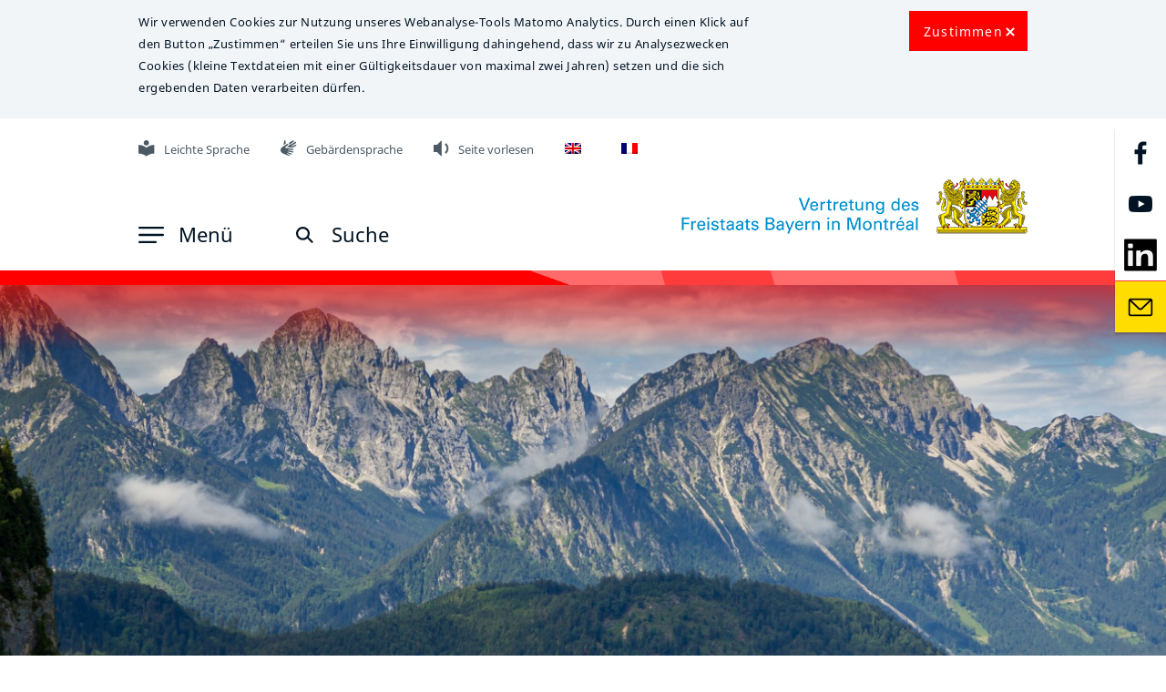

--- FILE ---
content_type: text/html; charset=UTF-8
request_url: https://baviere-quebec.org/de/
body_size: 11460
content:
<!DOCTYPE html>
<html lang="de">

<head>
	<!--meta charset="UTF-8">-->
	<meta charset="UTF-8">
	<meta name="viewport" content="width=device-width, initial-scale=1.0">
	<meta http-equiv="X-UA-Compatible" content="ie=edge">
	<meta name="description" content="" >
	<meta name="keywords" content="">
	<link rel="profile" href="http://gmpg.org/xfn/11">
	<link rel="shortcut icon" type="image/x-icon" href="/favicon.ico">
	<!-- Stylesheets -->
    <link href="/wp-content/themes/bayernde/assets/css/bootstrap.min.css" rel="stylesheet" type="text/css">
	<link href="/wp-content/themes/bayernde/assets/css/bootstrap-datepicker.min.css" rel="stylesheet" type="text/css">
    <link rel="stylesheet" href="/wp-content/themes/bayernde/assets/css/owl.carousel.min.css">
    <link rel="stylesheet" href="/wp-content/themes/bayernde/assets/css/owl.theme.default.min.css">
	<link href="/wp-content/themes/bayernde/assets/fonts/font-awesome/css/font-awesome.min.css" rel="stylesheet" type="text/css">
    <link href="/wp-content/themes/bayernde/assets/css/font-size.css" rel="stylesheet" type="text/css">
    <link href="/wp-content/themes/bayernde/assets/css/13-lightbox.css" rel="stylesheet" type="text/css">
    <link href="/wp-content/themes/bayernde/assets/css/style.css" rel="stylesheet" type="text/css">
	<style>
	.play::after {
    position: absolute;
    content: "Weiter";
    margin-left: -66px;
    top: -16px;
    font-size: 15px;
    font-weight: bold;
    font-stretch: normal;
    font-style: normal;
    line-height: 2.4;
    letter-spacing: normal;
    text-align: right;
    color: #003f6f;
}

.pause {
    width: 7px;
    height: 8px;
    background-image: url(/wp-content/themes/bayernde/assets/images/svg/icon-pause.svg);
    background-size: 7px 8px;
    float: right;
    margin: 0px;
    background-repeat: no-repeat;
    position: relative;
    top: -27px;
    z-index: 9;
    cursor: pointer;
}

.pause::after {
    position: absolute;
    content: "Pausieren";
    width: 75px;
    height: 36px;
    margin-left: -90px;
    top: -16px;
    font-size: 15px;
    font-weight: bold;
    font-stretch: normal;
    font-style: normal;
    line-height: 2.4;
    letter-spacing: normal;
    text-align: right;
    color: #003f6f;
}

	</style>
			<link href="/wp-content/themes/bayernde/assets/css/style-sticky.css" rel="stylesheet" type="text/css">
			<link href="/wp-content/themes/bayernde/assets/css/style-contact.css" rel="stylesheet" type="text/css">
		<link href="/wp-content/themes/bayernde/assets/css/style-themenschwerpunkt.css" rel="stylesheet" type="text/css">

	
		<link href="/wp-content/themes/bayernde/assets/css/style-newsletter.css" rel="stylesheet" type="text/css">
	    <link href="/wp-content/themes/bayernde/assets/css/style-suchergebnis.css" rel="stylesheet" type="text/css">
	<link href="/wp-content/themes/bayernde/assets/css/style-video.css" rel="stylesheet" type="text/css">

		
	
	
	    <link href="/wp-content/themes/bayernde/assets/css/pressemitteilungen.css" rel="stylesheet" type="text/css">
	<link href="/wp-content/themes/bayernde/assets/css/11-suchergebnis.css" rel="stylesheet" type="text/css">
    <link href="/wp-content/themes/bayernde/assets/css/reponsive.css" rel="stylesheet" type="text/css">
	<link href="/wp-content/themes/bayernde/assets/css/style-addon.css" rel="stylesheet" type="text/css">
			<link href="/wp-content/themes/bayernde/assets/css/jquery.mb.YTPlayer.css" media="all" rel="stylesheet" type="text/css">
    <!--<link href="/wp-content/themes/bayernde/player20/styles/blue/player_skin.css" rel="stylesheet" type="text/css" />-->

	<!-- Add style Print -->
    <link href="/wp-content/themes/bayernde/assets/css/print.css" rel="stylesheet" type="text/css">
	<!--<link rel="import" href="/wp-content/themes/bayernde/assets/13-lightbox.html" onload="handleLoad(event)" onerror="handleError(event)">
    <script src="/wp-content/themes/bayernde/assets/js/jquery.min.js"></script>-->
<title>Bayern in Quebec &#8211; (English) Eine weitere WordPress-Website</title>
<meta name='robots' content='max-image-preview:large' />
	<style>img:is([sizes="auto" i], [sizes^="auto," i]) { contain-intrinsic-size: 3000px 1500px }</style>
	<script src="/wp-content/themes/bayernde/assets/js/jquery360.min.js" id="jquery-js"></script>
<script src="/wp-content/themes/bayernde/assets/js/byde_ajax.js" id="byde_ajax_script-js"></script>

<link rel="canonical" href="/de/" />

<script src="/wp-content/themes/bayernde/assets/js/popper.min.js"></script>
 	<script src="/wp-content/themes/bayernde/assets/js/bootstrap.min.js"></script>

   <!-- <script src="/wp-content/themes/bayernde/assets/js/jquery.mixitup.js"></script>-->
    <script src="/wp-content/themes/bayernde/assets/js/js.cookie.js"></script>
    <script src="/wp-content/themes/bayernde/assets/js/main.js"></script>
    <script src="/wp-content/themes/bayernde/assets/js/owl.carousel.js"></script>
    <!--<script src="/wp-content/themes/bayernde/assets/js/bootstrap-autocomplete.min.js"></script>-->
	<script src="/wp-content/themes/bayernde/assets/js/bootstrap-datepicker.min.js"></script>
	<script src="/wp-content/themes/bayernde/assets/js/bootstrap-datepicker.de.js"></script>
	    <script src="/wp-content/themes/bayernde/assets/js/script.js"></script>
    <script src="/wp-content/themes/bayernde/assets/js/script-theme.js"></script>
	<script>
	jQuery.fn.initDotsNumberCarousel = function(el){
    jQuery(this).on('initialized.owl.carousel changed.owl.carousel', function(e) {
        e.stopPropagation();
        if (!e.namespace)  {
            return;
        }
        var carousel = e.relatedTarget;
        if(carousel.options.autoplay == false){
            jQuery(this).trigger('stop.owl.autoplay');
        }
        jQuery(this).parent().find(' > .slider-counter').text(carousel.relative(carousel.current()) + 1 + '|' + carousel.items().length);
        jQuery(this).parent().find(' > .dots-press').text(carousel.relative(carousel.current()) + 1 + ' von ' + carousel.items().length);
    });

    return this;
}

	jQuery.fn.initDotsNumberCarousel_typ4 = function(){
    jQuery(this).on('initialized.owl.carousel changed.owl.carousel', function(e) {
        if (!e.namespace)  {
            return;
        }
        var carousel = e.relatedTarget;
        var WidthPage = $(window).width();
        if (WidthPage > 600){
            var Current = carousel.current();
            var CurrentItems = carousel.items().length;
            var CarouselCurrent = Current + 2;
            if (CarouselCurrent > CurrentItems){
                CarouselCurrent = CurrentItems;
                jQuery(this).parent().find('.dots-slider').text(CarouselCurrent + ' von ' + CurrentItems);

            }else{
                jQuery(this).parent().find('.dots-slider').text(CarouselCurrent + ' von ' + CurrentItems);
            }
        }else{
            jQuery(this).parent().find('.dots-slider').text(carousel.relative(carousel.current()) + 1 + ' von ' + carousel.items().length);
        }
    })

    return this;
}
	</script>
	<script src="/wp-content/themes/bayernde/assets/js/imagesloaded.pkgd414.min.js"></script>
	 <!--<script src="/wp-content/themes/bayernde/assets/js/jquery.mb.YTPlayer.js"></script>-->
	 <!--<script src="/wp-content/themes/bayernde/player20/scripts/readpremium20.js"></script>-->

	 <script src="/wp-content/themes/bayernde/assets/js/masonry.pkgd.js"></script>
    <script src="/wp-content/themes/bayernde/assets/js/isotope.pkgd.min.js"></script>

	<!--<script src="/wp-content/themes/bayernde/ReadSpeaker/ReadSpeaker.js?pids=embhl" ></script>
	<link rel="stylesheet" id="style_rs" href="/wp-content/themes/bayernde/ReadSpeakerColorSkin/ReadSpeakerColorSkin.css" />
	<script  src="/wp-content/themes/bayernde/ReadSpeakerColorSkin/ReadSpeakerColorSkin.js"></script>-->
	<script src="//cdn1.readspeaker.com/script/10514/webReader/webReader.js?pids=wr" type="text/javascript" id="rs_req_Init"></script>
	<!--<script src="/wp-content/themes/bayernde/assets/js/app.js"></script>-->
	<script>
	/*document.querySelectorAll('a[href^="#"]').forEach(anchor => {
    anchor.addEventListener('click', function (e) {
        e.preventDefault();

        document.querySelector(this.getAttribute('href')).scrollIntoView({
            behavior: 'smooth'
        });

		//window.scrollBy(0, 300);
    });
});
function scrollToJustAbove(element, margin=200) {
  let dims = element.getBoundingClientRect();
  alert(dims.top);
  window.scrollTo(window.scrollX, dims.top - margin);
}*/
	if(window.location.hash) {
	$(document).ready(function(){
  		$('html,body').animate({scrollTop:$(location.hash).offset().top-300}, 1500);
	});
	//alert(jQuery('#a-2').offset().top);
		//let target = window.location.hash;
		//alert(window.location.hash);
		/*$('html, body').animate({
        scrollTop: document.querySelector(target).offset().top - 300
    }, 1500);*/
  // Fragment exists
} else {
  // Fragment doesn't exist
}
$(document).on('click', 'a[href^="#"]', function (event) {
    event.preventDefault();
	//alert($($.attr(this, 'href')).offset().top + 300);
    $('html, body').animate({
        scrollTop: $($.attr(this, 'href')).offset().top - 300
    }, 1500);
});
	</script>
	
		</head>

	<body id="home" class="home page-template page-template-page-start page-template-page-start-php page page-id-790">

        <div id="lab-main">
			<!--<div class="player_sticky">-->
			
<!--Cookie-->
<div id="cookie" class=" print-hide">
    <div class="container">
        <div class="cookie-content">
            <div class="cookie-text">
                <p>Wir verwenden Cookies zur Nutzung unseres Webanalyse-Tools Matomo Analytics. Durch einen Klick auf den Button „Zustimmen“ erteilen Sie uns Ihre Einwilligung dahingehend, dass wir zu Analysezwecken Cookies (kleine Textdateien mit einer Gültigkeitsdauer von maximal zwei Jahren) setzen und die sich ergebenden Daten verarbeiten dürfen.</p>
            </div>
            <button tabindex="1" id="cookie-button">Zustimmen</button>
        </div>
    </div>
</div>
<!--Cookie end-->
	 		<!--Icon Right-->
            
 	<div class="sidebar  print-hide">
	                        <div id="sb_btn" class="sb_btn"></div>
                        <div id="sb_icons" class="sb_icons">
                            <ul>
                                <li>
                                    <a tabindex="11" href="https://www.facebook.com/BaviereQuebec"  title="Externer Link: Mit Klick auf diesen Link verlassen Sie die Webseite www.bayern.de" target="_blank">
                                        <img src="/wp-content/uploads/2021/04/Facebook.png" class="sidebar-img" title="Facebook" alt="" width="36" height="36">
                                    </a>
                                </li>
                                <li>
                                    <a tabindex="11" href="https://www.youtube.com/channel/UCoJkv1QaoW4YjmiE9u85Y2w/featured"  title="Externer Link: Mit Klick auf diesen Link verlassen Sie die Webseite www.bayern.de" target="_blank">
                                        <img src="/wp-content/uploads/2021/04/Youtube.png" class="sidebar-img" title="Youtube" alt="" width="36" height="36">
                                    </a>
                                </li>
                                <li>
                                    <a tabindex="11" href="https://www.linkedin.com/company/repr%C3%A9sentation-de-l-%C3%A9tat-de-bavi%C3%A8re-%C3%A0-montr%C3%A9al-state-of-bavaria-office-in-montreal/?viewAsMember=true"  title="Externer Link: Mit Klick auf diesen Link verlassen Sie die Webseite www.bayern.de" target="_blank">
                                        <img src="/wp-content/uploads/2021/07/LinkedIn-widget_72x72.jpg" class="sidebar-img" title="LinkedIn" alt="" width="36" height="36">
                                    </a>
                                </li>
								                                <li class="sb-icons-bg">
                                   <a tabindex="11"  class="open-mail">
                                        <img src="/wp-content/uploads/2021/04/Kontakt.png" class="sidebar-img" title="Kontakt" alt=""  width="18" height="18">
                                    </a>
                                    <div class="sidebar-popup icon-mail">
                                        <div class="sidebar-popup-close">
                                            <img src="/wp-content/themes/bayernde/assets/images/svg/Close.svg" title="x Schliessen" alt="x Schliessen">
                                        </div>
                                        <p><strong>Vertretung des Freistaats Bayern in Montreal | KONTAKT</strong>:</p>
<p>Gerne beantworten wir Ihre Fragen &#8211; per Telefon unter</p>
<p>+ 1 514-985-6515</p>
<p>oder per E-Mail an</p>
<p>info@bayern.ca</p>
<p>Montag bis Freitag von 09:00 Uhr bis 17:00 Uhr (Eastern Time Zone).</p>
                                    </div>
                                </li>
								                            </ul>
                        </div>

                    </div>
            <!--Icon Right end-->
						<!--Header-->
            <header id="header" class="">
			<!--<div class="vrweb_player_main print-hide"><div id="vrweb_embedded_player_0" class="vrweb_embedded_player vrweb_player print-hide"></div></div>-->
                <div class="container">
                    <div class="header-content">
											<div id="readspeaker_button1" class="print-hide rs_skip rsbtn rs_preserve">
							<a rel="nofollow" class="rsbtn_play" accesskey="L" title="Um den Text anzuh&ouml;ren, verwenden Sie bitte ReadSpeaker webReader" href="//app-eu.readspeaker.com/cgi-bin/rsent?customerid=10514&amp;lang=de_de&amp;readid=lab-main&amp;url=https%3a%2f%2fwww.bayern.ca/%2Fde%2F">
								<span class="rsbtn_left rsimg rspart"><span class="rsbtn_text"><span>Vorlesen</span></span></span>
								<span class="rsbtn_right rsimg rsplay rspart"></span>
							</a>
						</div>
										 <!--Header top bar-->
                        <ul class="top-bar print-hide">

                            								<li><a tabindex="1" href="/de/leichte-sprache-startseite/" class="iconstop"><img src="/wp-content/uploads/2021/04/Leichte_Sprache.png" alt="" title="Leichte_Sprache" width="18" height="18"><span>Leichte Sprache</span></a></li>
																							<li><a tabindex="1" href="" class="iconstop"><img src="/wp-content/uploads/2021/04/Gebaerdensprache.png" alt="" title="Gebaerdensprache" width="18" height="18"><span>Gebärdensprache</span></a></li>
                            															<li><a tabindex="1" onclick="showReadspeaker();" title="Inhalt der Seite vorlesen lassen" role="button" class="iconstop rspeaker_show_Home"><img src="/wp-content/uploads/2021/04/Vorlesen.png"  width="18" height="18" alt="" title="Vorlesen"><span>Seite vorlesen</span></a></li>
															<li><a href="/en/"><img src="/wp-content/themes/bayernde/assets/images/png/gb.png" alt="" title=""></a></li>

										<li><a href="/fr/" ><img src="/wp-content/themes/bayernde/assets/images/png/fr.png" alt="" title=""></a></li>							</li>
                        </ul>
                        <!--Header top bar end-->

                        <!--Header Logo-->
                        <div class="logo">
                            <a tabindex="10" href="/de/"><img src="/wp-content/uploads/2021/04/logo_de.png" alt="" title="logo_de"></a>
                        </div>
                        <div class="logo-sticky">
                            <a tabindex="10" href="/de/"><img src="/wp-content/uploads/2021/04/logo-bay-stk.png" alt="" title="logo-bay-stk"></a>
                        </div>
                        <!--Header Logo -->
                       
 <!--Header bottom bar-->
<!--Header bottom bar-->
                        <div class="icon-brad-top-left print-hide">
						
                            <div class="left-side">
                            <span class="openNav" tabindex="1">
                                    <img src="/wp-content/themes/bayernde/assets/images/svg/icon-men.svg"  class="nav-open" alt="" title="Menu aufklappen">
                                    <img src="/wp-content/themes/bayernde/assets/images/svg/Close.svg"  width="16" height="17" class="nav-close" title="Menu schliessen" alt="">
                                <span class="nav-open">Menü</span>
                                <span class="nav-close">Schließen</span>
                            </span>
                                <span tabindex="9" class="openSearch" >
                                    <img src="/wp-content/themes/bayernde/assets/images/svg/suche.svg"  class="nav-open"  title="Suche starten" alt="">
                                    <img src="/wp-content/themes/bayernde/assets/images/svg/Close.svg" class="nav-close"  width="16" height="17" title="Suche schliessen" alt="">
                                    <span class="nav-open">Suche</span>
                                    <span class="nav-close">Schließen</span>
                                </span>
                            </div>
                        </div><div id="mySidenav" class="sidenav">
	<div class="Section-background">
		<a tabindex="-1" class="closebtn">&times;</a>
		<div class="container">
			<div class="main-menu">
				<nav class="navbar navbar-expand-sm">
					<div class="collapse navbar-collapse" >
						<ul class="navbar-nav flex-column menu-level menu-level-1" data-level="1">
															
								
																							
								
								
																													<li class="nav-item has-child  active"  data-child="menu-level-2-child-1">
											<a tabindex="1" class="nav-link "  target="_self" href="/de/"  >Startseite</a>
											<ul class="navbar-nav flex-column menu-level menu-level-2 menu-level-2-child-1" data-level="2">
												<li class="nav-item hidden-sm menu-back">
													<a tabindex="1" class="nav-link" href="javascript:void(0)">Zur&uuml;ck zur Startseite</a>
												</li>
																							</ul>
										</li>
																																
								
																							
								
																							
								
								
																													<li class="nav-item has-child "  data-child="menu-level-2-child-4">
											<a tabindex="1" class="nav-link "  target="_self" href="javascript:void(0);"  >Unsere Aufgaben</a>
											<ul class="navbar-nav flex-column menu-level menu-level-2 menu-level-2-child-4" data-level="2">
												<li class="nav-item hidden-sm menu-back">
													<a tabindex="1" class="nav-link" href="javascript:void(0)">Zur&uuml;ck zur Unsere Aufgaben</a>
												</li>
																																							
														
														
																															<li class="nav-item has-child " data-child="menu-level-3-child-4">
																	<a tabindex="1" class="nav-link  "  target="_self" href="/de/ueber-uns/bayern-quebec/"  >Bayern-Québec</a>
																	<ul class="navbar-nav flex-column menu-level menu-level-3 menu-level-3-child-4" data-level="3">
																		<li class="nav-item hidden-sm menu-back">
																			<a tabindex="1" class="nav-link" href="javascript:void(0)">Zur&uuml;ck</a>
																		</li>
																																			</ul>
																</li>
																																																								
														
														
																															<li class="nav-item has-child " data-child="menu-level-3-child-4">
																	<a tabindex="1" class="nav-link  "  target="_self" href="/de/ueber-uns/bayern-alberta/"  >Bayern-Alberta</a>
																	<ul class="navbar-nav flex-column menu-level menu-level-3 menu-level-3-child-4" data-level="3">
																		<li class="nav-item hidden-sm menu-back">
																			<a tabindex="1" class="nav-link" href="javascript:void(0)">Zur&uuml;ck</a>
																		</li>
																																			</ul>
																</li>
																																																																	</ul>
										</li>
																																
								
								
																													<li class="nav-item has-child "  data-child="menu-level-2-child-5">
											<a tabindex="1" class="nav-link "  target="_self" href="/de/unser-team/"  >Unser Team</a>
											<ul class="navbar-nav flex-column menu-level menu-level-2 menu-level-2-child-5" data-level="2">
												<li class="nav-item hidden-sm menu-back">
													<a tabindex="1" class="nav-link" href="javascript:void(0)">Zur&uuml;ck zur Unser Team</a>
												</li>
																							</ul>
										</li>
																																
								
								
																													<li class="nav-item has-child "  data-child="menu-level-2-child-6">
											<a tabindex="1" class="nav-link "  target="_self" href="/de/pressemitteilungen/"  >Neuigkeiten</a>
											<ul class="navbar-nav flex-column menu-level menu-level-2 menu-level-2-child-6" data-level="2">
												<li class="nav-item hidden-sm menu-back">
													<a tabindex="1" class="nav-link" href="javascript:void(0)">Zur&uuml;ck zur Neuigkeiten</a>
												</li>
																							</ul>
										</li>
																																
								
								
																													<li class="nav-item has-child "  data-child="menu-level-2-child-7">
											<a tabindex="1" class="nav-link "  target="_self" href="/de/stellenangebote-praktika/"  >Stellenangebote & Praktika</a>
											<ul class="navbar-nav flex-column menu-level menu-level-2 menu-level-2-child-7" data-level="2">
												<li class="nav-item hidden-sm menu-back">
													<a tabindex="1" class="nav-link" href="javascript:void(0)">Zur&uuml;ck zur Stellenangebote & Praktika</a>
												</li>
																							</ul>
										</li>
																																
								
								
																													<li class="nav-item has-child "  data-child="menu-level-2-child-8">
											<a tabindex="1" class="nav-link "  target="_self" href="/de/leichte-sprache-startseite/"  >Leichte Sprache</a>
											<ul class="navbar-nav flex-column menu-level menu-level-2 menu-level-2-child-8" data-level="2">
												<li class="nav-item hidden-sm menu-back">
													<a tabindex="1" class="nav-link" href="javascript:void(0)">Zur&uuml;ck zur Leichte Sprache</a>
												</li>
																							</ul>
										</li>
																														</ul>
					</div>
				</nav>
			</div>
		</div>
	</div>
</div>
<!--Side Search-->
<div id="sideSearch" class="sidenav">

                            <div class="container">
                                <div class="Section-background">
                                    <div class="section-search">
                                        <div class="md-form">
										<form action="/suche/" method="GET" name="searchform" id="searchform">
                                            <input title="Sie können max. 250 Zeichen eingeben" placeholder="Suchbegriff eingeben" aria-label="Suchbegriff eingeben" type="search" name="sb"  class="form-control advancedAutoComplete">
                                            
											<button type="submit" class="button-search">
                                                    <img src="/wp-content/themes/bayernde/assets/images/svg/suche.svg" class="icon-search" title="Suche starten" alt="Suche starten">
                                                </button>
											</form>
                                        </div>
                                    </div>
                                </div>
                            </div>
                        </div><!--End Side Search-->
<!--Header bottom bar end-->                    </div>
                </div>

            </header>

            <!--Header end-->

	<!--Jumbotron-->
    
    				            <section class="jumbotron-image">
                <div class="image-background">

				 <img src="/wp-content/uploads/2021/09/neuschwanstein1470x828.jpg" srcset='/wp-content/uploads/2021/09/neuschwanstein1470x828.jpg 1024w,/wp-content/uploads/2021/09/neuschwanstein1470x828.jpg 600w,/wp-content/uploads/2021/09/neuschwanstein1470x828.jpg 300w' sizes='(max-width:480px) 300px, (min-width: 481px) and (max-width: 1023px) 600px' class="image" alt="" title="neuschwanstein1470x828">

                </div>
                <div class="jumbotron">
                    <div class="container">
                        <div class="our-header">
						                            <h1>Willkommen bei der Vertretung des Freistaats Bayern in Montréal</h1>
                            <div class="h4same"><p>Die Vertretung des Freistaats Bayern in Montréal fördert den Austausch und die Zusammenarbeit zwischen Bayern und Kanada in den Bereichen Wirtschaft, Politik, Technologie, Umwelt, Forschung, Bildung, innere Sicherheit, Landwirtschaft und Kultur.</p>
<p>Der Schwerpunkt unserer Tätigkeit liegt auf der Provinz Québec, mit der Bayern am 18. Januar 1989 die erste offizielle Vereinbarung für bilaterale Zusammenarbeit unterzeichnet hat.</p>
<p>Seit der Eröffnung der Vertretung im Jahre 1999 sind durch diese Kooperation mehr als 600 Projekte initiiert worden.</p>
</div>
						<div class="list-article">
                  
				   

								                                <div class="article-two">
                                    <div class="row">
                                       								                                            <div class="col-sm-6 col-12 article">
																							 <div class="article-img">
                                                    <!--<div id="article-carousel-id-1" class="owl-module owl-theme article-carousel owl-carousel" data-item="1" data-mobile="1" data-tablet="1" data-margin="0" data-nav="true" data-navtext="false" data-dotsmobile="false" data-dotstablet="false" data-dots="false" data-autoplay="false" data-loop="true" data-dotsnumber="true">-->
													<div>

														<div class="article-image">
                                                            <a href="/de/ueber-uns/bayern-quebec/"  target="_blank">
                                                                <img src="/wp-content/uploads/2021/09/Assemblee-nationale-Fahnen-Bayern-und-Quebec520x416-1.jpg" class="bild" alt="" title="binary comment">
                                                           </a>
                                                    	</div>
                                                    </div>

                                                </div>
                                                <h2 class="article-title"><a href="/de/ueber-uns/bayern-quebec/"  target="_blank">Kooperation zwischen Bayern und Québec</a></h2>
                                                <div class="article-text"><p>Die Vertretung des Freistaats Bayern in Montréal trägt zur Kooperation zwischen Bayern und Québec bei, indem sie den Austausch und die Zusammenarbeit auf wirtschaftlicher, wissenschaftlicher, technologischer, politischer, kultureller und gesellschaftlicher Ebene sowie in Bildungsfragen anstößt und fördert.</p>
</div>

												                                            </div>
											                                            <div class="col-sm-6 col-12 article">
																							 <div class="article-img">
                                                    <!--<div id="article-carousel-id-1" class="owl-module owl-theme article-carousel owl-carousel" data-item="1" data-mobile="1" data-tablet="1" data-margin="0" data-nav="true" data-navtext="false" data-dotsmobile="false" data-dotstablet="false" data-dots="false" data-autoplay="false" data-loop="true" data-dotsnumber="true">-->
													<div>

														<div class="article-image">
                                                            <a href="/de/ueber-uns/bayern-alberta/"  target="_blank">
                                                                <img src="/wp-content/uploads/2023/03/Bayern-Kanada.png" class="bild" alt="" title="Bayern-Kanada">
                                                           </a>
                                                    	</div>
                                                    </div>

                                                </div>
                                                <h2 class="article-title"><a href="/de/ueber-uns/bayern-alberta/"  target="_blank">Kooperation Bayern-Kanada</a></h2>
                                                <div class="article-text"><p>Neben der Kooperation mit der Provinz Québec, unterstützt die Vertretung des Freistaats Bayern auch aktiv den wirtschaftlichen und wissenschaftlichen Austausch zwischen Bayern und anderen kanadischen Provinzen. Hier ist vor allem die wissenschaftlich-technische Kooperation zwischen Bayern und Alberta, sowie die Förderung bilateraler Forschungsprojekte zwischen bayerischen Forscherteams und dem National Research Council Canada (NRC) zu nennen.</p>
</div>

												                                            </div>
																					                                    </div>
                                </div>
								                                <div class="article-three">
                                        <div id="table-teaser-video" class="owl-module owl-theme owl-carousel owl-theme" data-item="3" data-mobile="1" data-tablet="2" data-margin="33" data-nav="true" data-navtext="true" data-dotsmobile="false" data-dotstablet="false" data-dots="false" data-autoplay="false" data-loop="false">
                                                																			<div class="article article-id-0">
																									<div class="article-img">
														<div>
															<div class="article-image">
																<a href="/de/suche/daten-fakten/"  target="_self">
																	<img width="288" height="230" src="/wp-content/uploads/2023/03/Muenchen_520x416.jpg" class="bildss" alt="" decoding="async" fetchpriority="high" />															</a>
															</div>
														</div>
													</div>
													<h3 class="article-title"><a href="/de/suche/daten-fakten/"  target="_self">Über Bayern</a>                                         </h3>
                                                	<div class="article-text"><p>Mit einem der stärksten BIPs europaweit und zahlreichen renommierten Forschungsinstituten erfreut sich das Land eines soliden Wachstums und bietet hervorragende Bedingungen neue Investoren anzuziehen.</p>
</div>

												                                            </div>
                                         											<div class="article article-id-1">
																									<div class="article-video">
													<div class="playerBox" id="v42127z9319B5Cgh">
	<div class="video-iframe-bottom">
		<div class="container">
			<div class="video-last-text">
								Test				<div class="custom-control custom-switch">
					<input type="checkbox"  class="custom-control-input" id="customSwitch2127z9319B5Cgh" >
					<label class="custom-control-label" for="customSwitch2127z9319B5Cgh">test</label>
				</div>
							</div>
			<div class="video-close"><img src="/wp-content/themes/bayernde/assets/images/svg/invalid-name.svg"  title="Schliessen" alt="Schliessen"></div>
		</div>
	</div>
</div>
	<div id="p42127z9319B5Cgh" class="player" data-property="{videoURL:'lK46JHtDbi0',containment:'#v42127'}"></div>

	<!-- video first -->
	<div class="article-img-overlaytitle">
		<div class="article-img-title">Aktivierung</div>
		<div class="article-img-subtitle"><p>Wenn Sie die Youtube-Videos auf www.bayern.ca einblenden, werden Daten automatisiert an Youtube übermittelt. Alternativen können angefordert werden. <a href="/datenschutz/" target="_blank" rel="noopener"><strong>Zum Datenschutz</strong></a></p>
</div>
		<div class="article-video-overlay">
			<div class="article-img-text btn_yt_aktivierung" role="button" aria-label="YouTube aktivieren">Jetzt aktivieren</div>
		</div>
	</div>
	<!-- video middle -->
<div class="article-video-play">
	<img src="/wp-content/themes/bayernde/assets/images/svg/btn-play.svg" class="article-video-play-btn" title="Play Button" alt="Play Button">
	<div class="article-video-middle">
		<div class="article-img-text">Video  00:01:05</div>
	</div>
</div>
<div class="article-video-open">
	<img src="/wp-content/themes/bayernde/assets/images/svg/icon-setting.svg" class="icon-setting-video" title="Icon Einstellungen" alt="Icon Einstellungen">
</div>
<!-- video last -->
<div class="article-img-overlaytitle video-last">
	<!--<div class="article-img-title">Videos mit Daten�bertragung an Youtube</div>-->
	<div class="article-img-subtitle">
				Test		<div class="custom-control custom-switch">
			<input type="checkbox"  class="custom-control-input" id="customSwitch2127z9319B5Cgh2" >
			<label class="custom-control-label" for="customSwitch2127z9319B5Cgh2">test</label>
		</div>
			</div>
	<div class="article-video-close">

		<img src="/wp-content/themes/bayernde/assets/images/svg/invalid-name.svg" title="Schliessen" alt="Schliessen">
	</div>
</div>
	<img width="408" height="207" src="/wp-content/uploads/2021/09/Bayern-Weltweit.jpg" class="article-video-overlay-image" alt="" decoding="async" />	<img src="/wp-content/themes/bayernde/assets/images/svg/videomaske_3.svg" title="Videomaske" alt="Videomaske" class="article-video-overlay-image-setting">
</div>																											<h3 class="article-title"><a href="/de/ueber-bayern/partnerregionen/" target="_self" >Bayerische Repräsentanzen im Ausland</a></h3>
														<div class="article-text"><p>Der Freistaat Bayern pflegt ein weltweites Netz von Bayerischen Auslandsrepräsentanzen. Die Repräsentanten stehen bayerischen Unternehmen als Ansprechpartner vor Ort zur Verfügung, vermitteln Kontakte und unterstützen bei der Erschließung neuer Märkte.</p>
</div>

													                                            </div>
                                         											<div class="article article-id-2">
																									<div class="article-img">
														<div>
															<div class="article-image">
																<a href="/de/pressemitteilungen/"  target="_self">
																	<img width="288" height="230" src="/wp-content/uploads/2021/09/Veranstltungen520x416.jpg" class="bildss" alt="" decoding="async" />															</a>
															</div>
														</div>
													</div>
													<h3 class="article-title"><a href="/de/pressemitteilungen/"  target="_self">Neuigkeiten</a>                                         </h3>
                                                	<div class="article-text"><p>Auf unserer News-Seite finden Sie aktuelle Pressemitteilungen der Vertretung. Besuchen Sie unsere Seite hier und erfahren Sie alles über die laufende bilaterale Zusammenarbeit zwischen Bayern und Québec.</p>
</div>

												                                            </div>
                                         									                                        </div>

                                </div>
                            </div>
							                        </div>
                    </div>
                </div>
									</div>
				            </section>
            <!--Jumbotron end-->
	 <!-- Bayern im Focus Section -->
<section  class="bayernimfocus bayern section">
	<div class="carousel-bayern">
		<h2 class="title-white">Meilensteine der Kooperation Bayern-Québec</h2>
		<div id="media-youtube" class="owl-module owl-carousel owl-theme carousel-overlay" data-stagepadding="244" data-item="2" data-interval="false" data-mobile="1" data-tablet="2" data-margin="6" data-nav="true" data-navtext="true" data-dots="true" data-autoplay="false" data-loop="false" data-dotslider="true">
							<div class="image-box">
										<div class="image-box-img">
													<img src="/wp-content/uploads/2021/07/1984-Erstes-Treffen_Meilensteine629x354.jpg"  class="bild" alt="" title="1984 Erstes Treffen_Meilensteine629x354">
											</div>
					<div class="image-box-caption has-text">
						<p class="image-box-title">
															1984: Erstes offizielles Treffen zwischen Bayern und Québec													</p>
						<p class="image-box-text">Außenhandelsminister Bernard Landry und Ministerpräsident Franz Josef Strauß kommen zum ersten offiziellen Treffen zwischen Bayern und Québec zusammen. Ihre Pläne beinhalten unter anderem Besuche von Wirtschaftsdelegationen und eine offene Kooperationsvereinbarung.</p>
					</div>
				</div>
							<div class="image-box">
										<div class="image-box-img">
													<img src="/wp-content/uploads/2021/07/1989-1.-Kooperationsvereinbarung_Meilensteine629x354.png"  class="bild" alt="" title="1989 1. Kooperationsvereinbarung_Meilensteine629x354">
											</div>
					<div class="image-box-caption has-text">
						<p class="image-box-title">
															1989: Erste offene Kooperationsvereinbarung													</p>
						<p class="image-box-text">Premierminister Robert Bourassa und Ministerpräsident Max Streibl unterzeichnen am 18. Januar die erste offene Kooperationsvereinbarung in München. Dies war der Beginn der intensiven Zusammenarbeit zwischen Bayern und Québec.</p>
					</div>
				</div>
							<div class="image-box">
										<div class="image-box-img">
													<img src="/wp-content/uploads/2021/07/1991-2.-Kooperationsvereinbarung_Meilensteine629x354.png"  class="bild" alt="" title="1991 2. Kooperationsvereinbarung_Meilensteine629x354">
											</div>
					<div class="image-box-caption has-text">
						<p class="image-box-title">
															1991: Zweite Kooperationserklärung													</p>
						<p class="image-box-text">Ministerpräsident Max Streibl präzisiert die bilaterale Zusammenarbeit in einer zweiten Kooperationserklärung am 24. Juni, dem Nationalfeiertag Québecs. Anlass seines Besuches waren insbesondere der Austausch über Luft- und Raumfahrt und mittelständische Unternehmen.</p>
					</div>
				</div>
							<div class="image-box">
										<div class="image-box-img">
													<img src="/wp-content/uploads/2021/07/1993-Arbeitsgruppe_Meilensteine629x354.jpg"  class="bild" alt="" title="binary comment">
											</div>
					<div class="image-box-caption has-text">
						<p class="image-box-title">
															1993: Gründung der Arbeitsgruppe Bayern-Québec													</p>
						<p class="image-box-text">Die Arbeitsgruppe Bayern-Québec wird in der bayerischen Landeshauptstadt ins Leben gerufen. In regelmäßigen Sitzungen koordiniert die Arbeitsgruppe die stetig wachsende Zahl bilateraler Projekte.</p>
					</div>
				</div>
							<div class="image-box">
										<div class="image-box-img">
													<img src="/wp-content/uploads/2021/07/1999-Eroeffnung-Vertretung_Meilensteine629x354.png"  class="bild" alt="" title="1999 Er&ouml;ffnung Vertretung_Meilensteine629x354">
											</div>
					<div class="image-box-caption has-text">
						<p class="image-box-title">
															1999: Eröffnung der bayerischen Vertretung in Montréal													</p>
						<p class="image-box-text">Die bayerische Regierung eröffnet die Räumlichkeiten der Vertretung des Freistaats Bayern in Montréal.</p>
					</div>
				</div>
							<div class="image-box">
										<div class="image-box-img">
													<img src="/wp-content/uploads/2021/07/1999-3.-Kooperationsvereinbarung_Meilensteine629x354.png"  class="bild" alt="" title="1999 3. Kooperationsvereinbarung_Meilensteine629x354">
											</div>
					<div class="image-box-caption has-text">
						<p class="image-box-title">
															1999: Erneuerung der Kooperationsvereinbarung													</p>
						<p class="image-box-text">Ministerpräsident Edmund Stoiber erneuert die Kooperationsvereinbarung zwischen Bayern und Québec. Neben Gesprächen mit Regierungschef Lucien Bouchard, Oppositionsführer Jean Charest und Nationalversammlungspräsident Jean-Pierre Charbonneau hält er eine Rede vor der Nationalversammlung in Québec.</p>
					</div>
				</div>
							<div class="image-box">
										<div class="image-box-img">
													<img src="/wp-content/uploads/2021/07/1999-Bayerischer-Verdienstorden_Bernard-Landry_Meilensteine629x354.jpg"  class="bild" alt="" title="CREATOR: gd-jpeg v1.0 (using IJG JPEG v80), quality = 82">
											</div>
					<div class="image-box-caption has-text">
						<p class="image-box-title">
															1999: Bayerischer Verdienstorden für Bernard Landry													</p>
						<p class="image-box-text">Bayern verleiht Québecs Wirtschaftsminister Bernard Landry den Bayerischen Verdienstorden.</p>
					</div>
				</div>
							<div class="image-box">
										<div class="image-box-img">
													<img src="/wp-content/uploads/2021/07/2002-RLS_Meilensteine629x354.png"  class="bild" alt="" title="2002 RLS_Meilensteine629x354">
											</div>
					<div class="image-box-caption has-text">
						<p class="image-box-title">
															2002: Regional Leaders Summit													</p>
						<p class="image-box-text">Bayern und Québec heben ihre Kooperation auf eine multilaterale Ebene. Alle zwei Jahre treffen sich die beiden Regionen mit Georgia (USA), São Paulo (Brasilien), Shandong (China), Oberösterreich und Western Cape (Südafrika), um in den Bereichen Bildung, Kultur, Technologie, Umwelt und Wirtschaft zusammenzuarbeiten.</p>
					</div>
				</div>
							<div class="image-box">
										<div class="image-box-img">
													<img src="/wp-content/uploads/2021/07/2003-4.-Kooperationserklaerung_Meilensteine629x354.jpg"  class="bild" alt="" title="2003 4. Kooperationserkl&auml;rung_Meilensteine629x354">
											</div>
					<div class="image-box-caption has-text">
						<p class="image-box-title">
															2003: Vierte Kooperationserklärung													</p>
						<p class="image-box-text">Premierminister Jean Charest und Ministerpräsident Edmund Stoiber unterzeichnen eine vierte Kooperationserklärung in Montréal.</p>
					</div>
				</div>
							<div class="image-box">
										<div class="image-box-img">
													<img src="/wp-content/uploads/2021/07/2007-Bayerischer-Verdienstorden_Jean-Charest_Meilensteine629x354.jpg"  class="bild" alt="" title="2007 Bayerischer Verdienstorden_Jean Charest_Meilensteine629x354">
											</div>
					<div class="image-box-caption has-text">
						<p class="image-box-title">
															2007: Bayerischer Verdienstorden für Jean Charest													</p>
						<p class="image-box-text">Im Juli 2007 verleiht Bayern Premierminister Jean Charest den Bayerischen Verdienstorden in München.</p>
					</div>
				</div>
							<div class="image-box">
										<div class="image-box-img">
													<img src="/wp-content/uploads/2021/07/2008-5.-Kooperationserklaerung_Meilensteine629x354.jpg"  class="bild" alt="" title="2008 5. Kooperationserkl&auml;rung_Meilensteine629x354">
											</div>
					<div class="image-box-caption has-text">
						<p class="image-box-title">
															2008: Unterzeichnung der fünften Kooperationserklärung													</p>
						<p class="image-box-text">Zusammen mit dem neuen Ministerpräsidenten Günther Beckstein unterzeichnet Premierminister Charest die fünfte Kooperationsvereinbarung zwischen Bayern und Québec.</p>
					</div>
				</div>
							<div class="image-box">
										<div class="image-box-img">
													<img src="/wp-content/uploads/2021/07/2011-Oeffentliche-Sicherheit_Meilensteine629x354.jpg"  class="bild" alt="" title="2011 &Ouml;ffentliche Sicherheit_Meilensteine629x354">
											</div>
					<div class="image-box-caption has-text">
						<p class="image-box-title">
															2011: Vereinbarung im Bereich Öffentliche Sicherheit													</p>
						<p class="image-box-text">Im April 2011 unterzeichnen Bayern und Québec eine Vereinbarung im Bereich Öffentliche Sicherheit.</p>
					</div>
				</div>
							<div class="image-box">
										<div class="image-box-img">
													<img src="/wp-content/uploads/2021/07/2014-Fonds-de-recherche_Meilensteine629x354.png"  class="bild" alt="" title="2014 Fonds de recherche_Meilensteine629x354">
											</div>
					<div class="image-box-caption has-text">
						<p class="image-box-title">
															2014: Kooperationserklärung mit dem Fonds de Recherche du Québec													</p>
						<p class="image-box-text">Das Bayerische Staatsministerium für Wissenschaft, Bildung und Kultus unterzeichnet eine Kooperationserklärung mit dem Fonds de Recherche du Québec. Damit konkretisiert sich ebenfalls die wissenschaftliche Zusammenarbeit zwischen der Provinz und dem Freistaat.</p>
					</div>
				</div>
							<div class="image-box">
										<div class="image-box-img">
													<img src="/wp-content/uploads/2021/07/2017-Medaille-MRI_Meilensteine629x354.jpg"  class="bild" alt="" title="2017 Medaille MRI_Meilensteine629x354">
											</div>
					<div class="image-box-caption has-text">
						<p class="image-box-title">
															2017: Médaille du 50e du Ministère des Relations internationales für den Bayerischen Landtag													</p>
						<p class="image-box-text">Christine St-Pierre, Québecer Ministerin für internationale Beziehungen, übergibt Barbara Stramm, der Vorsitzenden des Bayerischen Landtag, die Médaille du 50e du MRI für dessen herausragende Partnerschaft mit der Assemblée nationale du Québec.</p>
					</div>
				</div>
							<div class="image-box">
										<div class="image-box-img">
													<img src="/wp-content/uploads/2021/07/2018-Bayerische-Verfassungsmedaille_Meilensteine629x354.jpg"  class="bild" alt="" title="2018 Bayerische Verfassungsmedaille_Meilensteine629x354">
											</div>
					<div class="image-box-caption has-text">
						<p class="image-box-title">
															2018: Bayerische Verfassungsmedaille für Jacques Chagnon													</p>
						<p class="image-box-text">Der Vorsitzende der Assemblée nationale du Québec, Jacques Chagnon, erhält die Bayerische Verfassungsmedaille in Gold für seinen besonderen Beitrag zur Verständigung von Bayern und Québec.</p>
					</div>
				</div>
					</div>
		<div id="slider-dots-id-" class="dots-slider"></div>
	</div>
</section>
<!-- Bayern im Focus Section -->
				<!--Bayern fuer Buerger Section-->
             <section class="bavaria-furbugger section">
                <div class="container pt-5">
                        <h2 class="title-black">Unsere Partner</h2>
                </div>
                <div class="bavaria-furbugger-content">
                    <div class="container">
					 <div id="bavaria-furbugger" class="owl-module owl-carousel button-white owl-theme owl-loaded owl-drag" data-item="3" data-mobile="1" data-tablet="3" data-margin="20" data-nav="true" data-navtext="true" data-dotsmobile="false" data-dotstablet="false" data-dots="false" data-autoplay="false" data-loop="false">

											<div class="bavaria-furbugger-img">
                                <a href="https://www.bayern-international.de/en/"  title="Externer Link: Mit Klick auf diesen Link verlassen Sie die Webseite www.bayern.de" target="_self"><img src="/wp-content/uploads/2021/04/bayintl_partners.png" title="bayintl_partners" alt=""></a>
                            </div>
														<div class="bavaria-furbugger-img">
                                <a href=""  title="Externer Link: Mit Klick auf diesen Link verlassen Sie die Webseite www.bayern.de" target="_self"><img src="/wp-content/uploads/2021/04/iib_cmyk_positiv_horizontal_2er_transparent_rechts.png" title="iib_cmyk_positiv_horizontal_2er_transparent_rechts" alt=""></a>
                            </div>
														<div class="bavaria-furbugger-img">
                                <a href="https://www.bayfor.org/en/"  title="Externer Link: Mit Klick auf diesen Link verlassen Sie die Webseite www.bayern.de" target="_self"><img src="/wp-content/uploads/2021/04/bayfor_dt_partners.png" title="bayfor_dt_partners" alt=""></a>
                            </div>
														<div class="bavaria-furbugger-img">
                                <a href="https://www.goethe.de/ins/ca/en/sta/mon/kur/all.html?gclid=CjwKCAjw3_KIBhA2EiwAaAAlimaPY7eiUBdUt5h7Ml7e-jps19mjngrfMRqoSVFpCPuKQImEJld_7RoCuuQQAvD_BwE"  title="Externer Link: Mit Klick auf diesen Link verlassen Sie die Webseite www.bayern.de" target="_self"><img src="/wp-content/uploads/2021/04/goethemtl_partners.png" title="goethemtl_partners" alt=""></a>
                            </div>
														<div class="bavaria-furbugger-img">
                                <a href="https://avhmontreal.ca/"  title="Externer Link: Mit Klick auf diesen Link verlassen Sie die Webseite www.bayern.de" target="_self"><img src="/wp-content/uploads/2023/02/avh_logo.png" title="avh_logo" alt=""></a>
                            </div>
														<div class="bavaria-furbugger-img">
                                <a href="https://www.quebec.ca/gouvernement/ministere/relations-internationales"  title="Externer Link: Mit Klick auf diesen Link verlassen Sie die Webseite www.bayern.de" target="_self"><img src="/wp-content/uploads/2023/02/Relations-internationales-Quebec.png" title="Relations internationales Quebec" alt=""></a>
                            </div>
														<div class="bavaria-furbugger-img">
                                <a href="https://canada.diplo.de/ca-de/vertretungen/montreal"  title="Externer Link: Mit Klick auf diesen Link verlassen Sie die Webseite www.bayern.de" target="_self"><img src="/wp-content/uploads/2023/02/Generalkonsulat_Logo.png" title="Generalkonsulat_Logo" alt=""></a>
                            </div>
							


                        </div>
                    </div>
                </div>
            </section>
            <!--Bayern für Bürger end-->
						

	
	<!--Footer-->
            <footer id="lab-footer" class="footer">
			<div class="container">
                <!--Footer Icons List-->
				<ul class="footer_icons_list">
	 <li>
            <a href="mailto:?subject=bayern.ca:%20Startseite&amp;body=https%3A%2F%2Fwww.bayern.ca%2Fde%2F" class="icon_footer_nav"><img src="/wp-content/uploads/2021/04/Send-e1611749100668.png" title="" alt="">Seite weiterleiten</a></li>
    <!--<li>
            <a class="icon_footer_nav" href="/pdf/printpdf.php?id=790" target="_blank"><img src="/wp-content/uploads/2021/04/PDF-e1611749074499.png" title="" alt="">Seite als PDF speichern</a>
    </li>-->
   
    <li>
            <a href="javascript:window.print();" class="icon_footer_nav"><img src="/wp-content/uploads/2021/04/Print-e1611749036938.png" title="" alt="">Seite drucken</a>
    </li>
    <li>
            <a class="icon_footer_nav share-post" id="social-post"><img src="/wp-content/uploads/2021/04/Share-e1611749117821.png" title="" alt="">Seite teilen</a>
			<div class="share-social" id="social-post-share">
                                                                <div class="custom-control custom-switch">
                                    <input type="checkbox" class="custom-control-input">
                                    <label class="custom-control-label custom-checkbox"></label>
                                </div>
                                <p>
                                    <a href="/de/"></a>
                                </p>
                                <div class="button-social" id="btn-post-share">
                                    <div class="button-facebook"><a href="https://www.facebook.com/sharer.php?u=https%3A%2F%2Fwww.bayern.ca%2Fde%2F" target="_blank"  title="Externer Link: Mit Klick auf diesen Link verlassen Sie die Webseite www.bayern.ca">share<!--<span>0</span>--></a></div>
                                    <div class="button-tweet"><a href="https://twitter.com/intent/tweet?url=https%3A%2F%2Fwww.bayern.ca%2Fde%2F&amp;text=Startseite"  title="Externer Link: Mit Klick auf diesen Link verlassen Sie die Webseite www.bayern.ca" target="_blank">tweet<!--<span>0</span>--></a></div>
                                    <div class="button-share"><a href="whatsapp://send?text=Startseite" data-action="https%3A%2F%2Fwww.bayern.ca%2Fde%2F"  title="Externer Link: Mit Klick auf diesen Link verlassen Sie die Webseite www.bayern.ca" target="_blank">share</a></div>
                                    <div class="button-i"><a>i</a></div>
                                </div>
                            </div>
    </li>
</ul>


                <!--Footer Icons List end-->

                <!--Footer menu-->
				<ul id="footer-menu" class="nav-menu footer-nav"><li><a href="/de/datenschutz/">Datenschutz</a></li><li><a href="/de/impressum/">Impressum</a></li></ul>
                    <!--Footer menu end-->

                    <!--Footer logo -->
                    <div class="footer_logo">
                        <a href="/de/"  title="zur Startseite"><img src="/wp-content/uploads/2021/04/logo-bay-stk.png" alt="" title=""></a>
                    </div>
                    <!--Footer logo end-->

                    <!--Back to top -->
                    <div id="btn_top" class="footer_top">
                        <a href="#" title="zum Seitenanfang"><img src="/wp-content/themes/bayernde/assets/images/svg/btn-arrow-round-wei.svg" alt="" title=""></a>
                    </div>
                    <!--Back to top end-->
                </div>

            </footer>
            <!--Footer end-->
        </div>



<div class="bind-modal"></div>
<section id="lightbox"  class="lightbox">
	<h2 class="hideclass">Lightbox-Element</h2>
    <div class="modal modal-lightbox" id="modal-fullscreen-xl" tabindex="-1" role="dialog" aria-hidden="true" style="display: none;padding-right: 0">

    </div>
</section>
<!-- Matomo -->
<script>
  var _paq = _paq || [];
    _paq.push(['setSessionCookieTimeout', timeoutInSeconds=0]);
  _paq.push(['setVisitorCookieTimeout', timeoutInSeconds=7200]);
  _paq.push(['trackPageView']);
  _paq.push(['enableLinkTracking']);
  (function() {
    var u="//www.piwik.bayern.de/piwik/";
    _paq.push(['setTrackerUrl', u+'piwik.php']);
    _paq.push(['setSiteId', '393']);
    var d=document, g=d.createElement('script'), s=d.getElementsByTagName('script')[0];
    g.type='text/javascript'; g.async=true; g.defer=true; g.src=u+'piwik.js'; s.parentNode.insertBefore(g,s);
  })();
</script>
<!-- Matomo Image Tracker-->
<noscript>
<img src="https://www.piwik.bayern.de/piwik/piwik.php?idsite=393" style="border:0" alt="" />
</noscript>
<!-- End Matomo -->
</body>
</html>


--- FILE ---
content_type: text/css
request_url: https://baviere-quebec.org/wp-content/themes/bayernde/assets/css/font-size.css
body_size: 2128
content:
/* Font Size */

.fsize70,
.fsize70 p,
.fsize70 span,
.fsize70 #lab-main .lab-wcag-settings,
.fsize70 .menu ul li a,
.fsize70 #lab-logo-nav .lab-main-menu .nav-menu>.menu-item>a,
.fsize70 select,
.fsize70 textarea,
.fsize70 input,
.fsize70 button,
.fsize70 .btn,
.fsize70 .button {
    font-size: 12px;
}

.fsize70 .our-header h1,
.fsize70 .count-title,
.fsize70 .title-white,
.fsize70 .title-black {
    font-size: 25px;
}

.fsize70 .our-header h4,
.fsize70 .article-title,
.fsize70 .count-subtitle,
.fsize70 .counter-tile,
.fsize70 .image-box-title,
.fsize70 .social-media-title,
.fsize70 .bavaria-in-box-tile a,
.fsize70 .icon-brad-top-left {
    font-size: 17px
}

.fsize70 .h6,
.fsize70 h6,
.fsize70 .article-link>a,
.fsize70 .count-text,
.fsize70 .bavaria-press,
.fsize70 .media-title,
.fsize70 .media-date,
.fsize70 .social-media-text strong,
.fsize70 .social-media-text a,
.fsize70 .newsletter-subscribe-text,
.fsize70 .icon_footer_nav,
.fsize70 ul#footer-menu li a,
.fsize70 .article-text,
.fsize70 .bavaria-p-message-text,
.fsize70 .image-box-text,
.fsize70 .media-des,
.fsize70 .article-img-subtitle,
.fsize70 #newsletter-signup input[type="text"],
.fsize70 #newsletter-signup button.btn-default,
.fsize70 ul.top-bar li {
    font-size: 12px;
}

.fsize70 .press-service-link > a,
.fsize70 .social-media-link > a {
    font-size: 11px;
    background: url(/wp-content/themes/bayernde/assets/images/svg/path1.svg) 100% 25% no-repeat transparent;
    background-size: 16px;
}

.fsize70 .pause::after,
.fsize70 .play::after {
    font-size: 11px;
    margin-left: -80px;
    top: 0px;
}

.fsize80,
.fsize80 p,
.fsize80 span,
.fsize80 #lab-main .lab-wcag-settings,
.fsize80 .menu ul li a,
.fsize80 #lab-logo-nav .lab-main-menu .nav-menu>.menu-item>a,
.fsize80 select,
.fsize80 textarea,
.fsize80 input,
.fsize80 button,
.fsize80 .btn,
.fsize80 .button {
    font-size: 13px
}

.fsize80 .our-header h1,
.fsize80 .count-title,
.fsize80 .title-white,
.fsize80 .title-black {
    font-size: 28px
}

.fsize80 .our-header h4,
.fsize80 .article-title,
.fsize80 .count-subtitle,
.fsize80 .counter-tile,
.fsize80 .image-box-title,
.fsize80 .social-media-title,
.fsize80 .bavaria-in-box-tile a,
.fsize80 .icon-brad-top-left {
    font-size: 19px;
}

.fsize80 .h6,
.fsize80 h6,
.fsize80 .article-link>a,
.fsize80 .count-text,
.fsize80 .bavaria-press,
.fsize80 .media-title,
.fsize80 .media-date,
.fsize80 .social-media-text strong,
.fsize80 .social-media-text a,
.fsize80 .newsletter-subscribe-text,
.fsize80 .icon_footer_nav,
.fsize80 ul#footer-menu li a,
.fsize80 .article-text,
.fsize80 .bavaria-p-message-text,
.fsize80 .image-box-text,
.fsize80 .media-des,
.fsize80 .article-img-subtitle,
.fsize80 #newsletter-signup input[type="text"],
.fsize80 #newsletter-signup button.btn-default {
    font-size: 13px;
}

.fsize80 .press-service-link > a,
.fsize80 .social-media-link > a {
    font-size: 13px;
    background: url(/wp-content/themes/bayernde/assets/images/svg/path1.svg) 100% 45% no-repeat transparent;
    background-size: 16px;
}

.fsize80 .pause::after,
.fsize80 .play::after {
    font-size: 13px;
    margin-left: -80px;
    top: -3px;
}

.fsize90,
.fsize90 p,
.fsize90 span,
.fsize90 #lab-main .lab-wcag-settings,
.fsize90 .menu ul li a,
.fsize90 #lab-logo-nav .lab-main-menu .nav-menu>.menu-item>a,
.fsize90 select,
.fsize90 textarea,
.fsize90 input,
.fsize90 button,
.fsize90 .btn,
.fsize90 .button {
    font-size: 15px
}

.fsize90 .our-header h1,
.fsize90 .count-title,
.fsize90 .title-white,
.fsize90 .title-black {
    font-size: 30px
}

.fsize90 .our-header h4,
.fsize90 .article-title,
.fsize90 .count-subtitle,
.fsize90 .counter-tile,
.fsize90 .image-box-title,
.fsize90 .social-media-title,
.fsize90 .bavaria-in-box-tile a,
.fsize90 .icon-brad-top-left {
    font-size: 21px;
}

.fsize90 .h6,
.fsize90 h6,
.fsize90 .article-link>a,
.fsize90 .count-text,
.fsize90 .bavaria-press,
.fsize90 .media-title,
.fsize90 .media-date,
.fsize90 .social-media-text strong,
.fsize90 .social-media-text a,
.fsize90 .newsletter-subscribe-text,
.fsize90 .icon_footer_nav,
.fsize90 ul#footer-menu li a,
.fsize90 .article-text,
.fsize90 .bavaria-p-message-text,
.fsize90 .image-box-text,
.fsize90 .media-des,
.fsize90 #newsletter-signup input[type="text"],
.fsize90 #newsletter-signup button.btn-default {
    font-size: 15px;
}

.fsize90 .press-service-link > a,
.fsize90 .social-media-link > a {
    font-size: 15px;
    background: url(/wp-content/themes/bayernde/assets/images/svg/path1.svg) 100% 70% no-repeat transparent;
    background-size: 16px;
}

.fsize90 .pause::after,
.fsize90 .play::after {
    font-size: 15px;
    margin-left: -80px;
    top: -8px;
}

.fsize110,
.fsize110 p,
.fsize110 span,
.fsize110 #lab-main .lab-wcag-settings,
.fsize110 .menu ul li a,
.fsize110 #lab-logo-nav .lab-main-menu .nav-menu>.menu-item>a,
.fsize110 select,
.fsize110 textarea,
.fsize110 input,
.fsize110 button,
.fsize110 .btn,
.fsize110 .button {
    font-size: 18px
}

.fsize110 .h6,
.fsize110 h6,
.fsize110 .article-link>a,
.fsize110 .count-text,
.fsize110 .bavaria-press,
.fsize110 .media-title,
.fsize110 .media-date,
.fsize110 .social-media-text strong,
.fsize110 .social-media-text a,
.fsize110 .newsletter-subscribe-text,
.fsize110 .icon_footer_nav,
.fsize110 ul#footer-menu li a,
.fsize110 .article-text,
.fsize110 .bavaria-p-message-text,
.fsize110 .image-box-text,
.fsize110 .media-des,
.fsize110 #newsletter-signup input[type="text"],
.fsize110 #newsletter-signup button.btn-default,
.fsize110 ul.top-bar li {
    font-size: 18px;
}

.fsize110 .press-service-link > a,
.fsize110 .social-media-link > a {
    font-size: 18px;
    background: url(/wp-content/themes/bayernde/assets/images/svg/path1.svg) 100% 90% no-repeat transparent;
    background-size: 16px;
}

.fsize110 .pause::after,
.fsize110 .play::after {
    font-size: 18px;
    margin-left: -100px;
    top: -11px;
}

.fsize110 .article-title,
.fsize110 .bavaria-in-box-tile a,
.fsize110 .icon-brad-top-left {
    font-size: 25px;
}

.fsize120,
.fsize120 p,
.fsize120 span,
.fsize120 #lab-main .lab-wcag-settings,
.fsize120 .menu ul li a,
.fsize120 #lab-logo-nav .lab-main-menu .nav-menu>.menu-item>a,
.fsize120 select,
.fsize120 textarea,
.fsize120 input,
.fsize120 button,
.fsize120 .btn,
.fsize120 .button {
    font-size: 19px
}

.fsize120 .h6,
.fsize120 h6,
.fsize120 .article-link>a,
.fsize120 .count-text,
.fsize120 .bavaria-press,
.fsize120 .media-title,
.fsize120 .media-date,
.fsize120 .social-media-text strong,
.fsize120 .social-media-text a,
.fsize120 .newsletter-subscribe-text,
.fsize120 .icon_footer_nav,
.fsize120 ul#footer-menu li a,
.fsize120 .bavaria-p-message-text,
.fsize120 .article-text,
.fsize120 .image-box-text,
.fsize120 .media-des,
.fsize120 #newsletter-signup input[type="text"],
.fsize120 #newsletter-signup button.btn-default,
.fsize120 ul.top-bar li  {
    font-size: 19px;
}

.fsize120 .press-service-link > a,
.fsize120 .social-media-link > a {
    font-size: 19px;
    background: url(/wp-content/themes/bayernde/assets/images/svg/path1.svg) 100% 90% no-repeat transparent;
    background-size: 16px;
}

.fsize120 .pause::after,
.fsize120 .play::after {
    font-size: 19px;
    margin-left: -100px;
    top: -12px;
}

.fsize120 .article-title,
.fsize120 .bavaria-in-box-tile a,
.fsize120 .icon-brad-top-left {
    font-size: 26px;
}

.fsize130,
.fsize130 p,
.fsize130 span,
.fsize130 #lab-main .lab-wcag-settings,
.fsize130 .menu ul li a,
.fsize130 #lab-logo-nav .lab-main-menu .nav-menu>.menu-item>a,
.fsize130 select,
.fsize130 textarea,
.fsize130 input,
.fsize130 button,
.fsize130 .btn,
.fsize130 .button {
    font-size: 21px
}

.fsize130 .h6,
.fsize130 h6,
.fsize130 .article-link>a,
.fsize130 .count-text,
.fsize130 .bavaria-press,
.fsize130 .media-title,
.fsize130 .media-date,
.fsize130 .social-media-text strong,
.fsize130 .social-media-text a,
.fsize130 .newsletter-subscribe-text,
.fsize130 .icon_footer_nav,
.fsize130 ul#footer-menu li a,
.fsize130 .article-text,
.fsize130 .bavaria-p-message-text,
.fsize130 .image-box-text,
.fsize130 .media-des,
.fsize130 #newsletter-signup input[type="text"],
.fsize130 #newsletter-signup button.btn-default,
.fsize130 ul.top-bar li  {
    font-size: 21px;
}

.fsize130 .press-service-link > a,
.fsize130 .social-media-link > a {
    font-size: 21px;
    background: url(/wp-content/themes/bayernde/assets/images/svg/path1.svg) 100% 120% no-repeat transparent;
    background-size: 16px;
}

.fsize130 .article-link img {
    margin-top: -5px;
}

.fsize130 .pause::after,
.fsize130 .play::after {
    font-size: 21px;
    margin-left: -100px;
    top: -16px;
}

.fsize130 .article-title,
.fsize130 .bavaria-in-box-tile a,
.fsize130 .icon-brad-top-left {
    font-size: 27px;
}


/* Font Size Page Video.html */

.fsize70 .video-text,
.fsize70 .video-bottom button#video-agree {
    font-size: 12px
}
.fsize70 .video-text,
.fsize70 .video-bottom button.video-agree {
    font-size: 12px
}


.fsize70 .video-content h1 {
    font-size: 25px
}
.fsize80 .video-bottom button.video-agree {
    font-size: 13px
}

.fsize80 .video-bottom button#video-agree {
    font-size: 13px
}

.fsize80 .video-content h1 {
    font-size: 28px
}

.fsize90 .video-content h1 {
    font-size: 30px
}

.fsize110 .video-text {
    font-size: 18px
}

.fsize120 .video-text {
    font-size: 19px
}

.fsize130 .video-text {
    font-size: 21px
}

/* Font Size Page Detailseite.html */

.fsize70 .jumbotron .our-header-detailseite .breadcrumb-section span,
.fsize70 .text-image .image-right,
.fsize70 #resume .resume-image-box,
.fsize70 .list-termin-title {
    font-size: 12px;
}

.fsize70 .jumbotron .our-header-detailseite .text-introduce,
.fsize70 .text-image .text-left h5,
.fsize70 .section-block-text .subhead-blocktext,
.fsize70 #office .blocktext .blocktext-two {
    font-size: 19px;
}

.fsize70 .text-image .text-left,
.fsize70 #download-section .list-download,
.fsize70 .resume-detail .title,
.fsize70 .resume-detail .des,
.fsize70 #resume .button-more,
.fsize70 .section-block-text .content-blocktext,
.fsize70 .blocktext-blue,
.fsize70 .termin-date,
.fsize70 .termin-title {
    font-size: 15px;
}

.fsize70 .text-image .text-left h4,
.fsize70 .section-block-text .title-blocktext,
.fsize70 #images-videos .title-black {
    font-size: 25px;
}

.fsize80 .jumbotron .our-header-detailseite .breadcrumb-section span,
.fsize80 .text-image .image-right,
.fsize80 #resume .resume-image-box,
.fsize80 .list-termin-title {
    font-size: 13px;
}

.fsize80 .jumbotron .our-header-detailseite .text-introduce,
.fsize80 .text-image .text-left h5,
.fsize80 .section-block-text .subhead-blocktext,
.fsize80 #office .blocktext .blocktext-two {
    font-size: 20px;
}

.fsize80 .text-image .text-left,
.fsize80 #download-section .list-download,
.fsize80 .resume-detail .title,
.fsize80 .resume-detail .des,
.fsize80 #resume .button-more,
.fsize80 .section-block-text .content-blocktext,
.fsize80 .blocktext-blue,
.fsize80 .termin-date,
.fsize80 .termin-title {
    font-size: 16px;
}

.fsize80 .text-image .text-left h4,
.fsize80 .section-block-text .title-blocktext,
.fsize80 #images-videos .title-black {
    font-size: 28px;
}

.fsize90 .jumbotron .our-header-detailseite .breadcrumb-section span {
    font-size: 14px;
}

.fsize90 .jumbotron .our-header-detailseite .text-introduce,
.fsize90 .text-image .text-left h5,
.fsize90 .section-block-text .subhead-blocktext,
.fsize90 #office .blocktext .blocktext-two {
    font-size: 21px;
}

.fsize90 .text-image .text-left h4,
.fsize90 .section-block-text .title-blocktext,
.fsize90 #images-videos .title-black {
    font-size: 30px;
}

.fsize90 .text-image .text-left,
.fsize90 #download-section .list-download,
.fsize90 .resume-detail .title,
.fsize90 .resume-detail .des,
.fsize90 #resume .button-more,
.fsize90 .section-block-text .content-blocktext,
.fsize90 .blocktext-blue,
.fsize90 .termin-date,
.fsize90 .termin-title {
    font-size: 17px;
}

.fsize110 .jumbotron .our-header-detailseite .breadcrumb-section span,
.fsize110 .text-image .image-right,
.fsize110 #resume .resume-image-box,
.fsize110 .list-termin-title {
    font-size: 18px;
}

.fsize120 .jumbotron .our-header-detailseite .breadcrumb-section span,
.fsize120 .text-image .text-left,
.fsize120 .text-image .image-right,
.fsize120 #download-section .list-download,
.fsize120 #resume .resume-image-box,
.fsize120 .resume-detail .title,
.fsize120 .resume-detail .des,
.fsize120 #resume .button-more,
.fsize120 .section-block-text .content-blocktext,
.fsize120 .blocktext-blue,
.fsize120 .list-termin-title,
.fsize120 .termin-date,
.fsize120 .termin-title {
    font-size: 19px;
}

.fsize130 .jumbotron .our-header-detailseite .breadcrumb-section span,
.fsize130 .text-image .text-left,
.fsize130 .text-image .image-right,
.fsize130 #download-section .list-download,
.fsize130 #resume .resume-image-box,
.fsize130 .resume-detail .title,
.fsize130 .resume-detail .des,
.fsize130 #resume .button-more,
.fsize130 .section-block-text .content-blocktext,
.fsize130 .blocktext-blue,
.fsize130 .list-termin-title,
.fsize130 .termin-date,
.fsize130 .termin-title {
    font-size: 20px;
}

/* Page 05-politik-alternative.html */
.fsize70 .politics-subjects-title {
    font-size: 15px;
}

.fsize70 #politics-subjects .title-blocktext {
    font-size: 25px;
}

.fsize80 #politics-subjects .title-blocktext {
    font-size: 28px;
}

.fsize80 .politics-subjects-title {
    font-size: 16px;
}

.fsize90 #politics-subjects .title-blocktext {
    font-size: 30px;
}

.fsize90 .politics-subjects-title {
    font-size: 17px;
}

.fsize120 .politics-subjects-title {
    font-size: 19px;
}

.fsize130 .politics-subjects-title {
    font-size: 20px;
}

--- FILE ---
content_type: text/css
request_url: https://baviere-quebec.org/wp-content/themes/bayernde/assets/css/13-lightbox.css
body_size: 2288
content:
#modal-fullscreen-xl{
    padding-right: 0 !important;
    background-color: rgba(0, 19, 34, 0.9);
    z-index: 10001;
}
.modal-dialog.top-200{
    margin-top: 200px;
    margin-bottom: 200px;
    height: auto !important;
}
#bavaria-lightbox{
    background-image: url(/wp-content/themes/bayernde/assets/images/png/bg-rauten-rot.png);
    background-repeat: no-repeat;
    background-size: cover;
    background-color: rgba(255, 0, 0, 0.5);
    padding: 40px 0px;
}
#bavaria-lightbox .owl-carousel .prev-slide-media{
    left: -30px;
}
#bavaria-lightbox .owl-carousel .next-slide-media{
    right: -30px;
}
/* Center the video vertically */
.tab-content>.active#lightbox-video {
    display: flex;
    flex-wrap: wrap;
    align-content: center;
}
/*lightbox-video */
#lightbox-foto .owl-theme .owl-next.disabled ,
#lightbox-video .owl-theme .owl-prev.disabled {
    opacity: 1;
}
/*lightbox-video */
#lightbox-video .carousel-overlay .owl-stage-outer:before {
    display: none;
}
#lightbox-video .owl-carousel .owl-item img.video-overlay {
    width: 100%;
}
#lightbox-video .video-setting img ,#lightbox-video .video-close img {
    width: 17px!important;
    display: inline-block!important;
}
#lightbox-video .owl-carousel .owl-item img.play-icon {
    margin-left: auto;
}
#lightbox-video .video-bottom button.video-agree {
    font-size: 14px;
    font-weight: normal;
    font-stretch: normal;
    font-style: normal;
    line-height: normal;
    letter-spacing: 1.2px;
    background: #003f6f;
    padding: 7px 5px;
    width: 149px;
    border-radius: 0;
    height: 44px;
}
#lightbox-video .playVideo {
    position: absolute;
    width: 100%;
    height: 100%;
    top: 0;
    display: flex;
    align-items: center;
}
#lightbox-video .playVideo img.video-background {
    width: 100%;
    height: 100%;
    position: absolute;
    top: 0;
}
#lightbox-video .playVideo img.play-icon {
    width: 80px;
    height: 80px;
    cursor: pointer;
    z-index: 1;
}
#lightbox-video .owl-carousel .nav-btn {
    top:44%!important;
}
.modal-lightbox .modal-dialog,.modal-lightbox .modal-content{
    height: 100%;
}
.modal-lightbox .modal-content{
    border: 0;
    border-radius:0;
    padding-top: 15px;
}
#myModal.modal-img .modal-content{
    padding-top: 0;
}
.modal-lightbox .modal-header{
    border-bottom: 0px;
    padding:0;
}
.modal-lightbox .modal-body{
    padding:0;
    margin-top: 40px;
}
.modal-lightbox .modal-title {
    font-size: 15px;
    font-weight: bold;
    font-stretch: normal;
    font-style: normal;
    line-height: 2.4;
    letter-spacing: normal;
    text-align: right;
    color: #003f6f;
}

.modal-lightbox .modal-title .img-speaker{
    width: 18px;
    margin-right: 9px;
}
.modal-lightbox .modal-title .txt-speaker{
    font-size: 13px;
    font-weight: normal;
    font-stretch: normal;
    font-style: normal;
    line-height: normal;
    letter-spacing: 0.9px;
    color: rgba(0, 0, 0, 0.7);
}
.modal-lightbox .close{
    font-size: 15px;
    font-weight: bold;
    font-stretch: normal;
    font-style: normal;
    line-height: 2.4;
    letter-spacing: normal;
    text-align: right;
    color: #003f6f;
    opacity: 1;
    background: none;
}
.modal-lightbox .close img {
    vertical-align: unset;
    margin-left: 10px;
}
.modal-lightbox .close:hover{
    opacity: 1 !important;
    background:none;
}
.date-lightbox{
    font-size: 18px;
    font-weight: normal;
    font-stretch: normal;
    font-style: normal;
    line-height: 1.78;
    letter-spacing: normal;
    color: #001322;
    margin-bottom: 6px;
}
.title-lightbox{
    font-size: 24px;
    font-weight: bold;
    font-stretch: normal;
    font-style: normal;
    line-height: 1.58;
    letter-spacing: normal;
    color: #001322;
    margin-bottom: 8px;
}
.modal-lightbox  .info{
    font-size: 18px;
    font-weight: normal;
    font-stretch: normal;
    font-style: normal;
    line-height: 1.78;
    letter-spacing: normal;
    color: #001322;
    margin-bottom: 10px;
}
.modal-lightbox .link-info{
    margin-bottom: 40px;
}
.modal-lightbox .link-info a{
    font-size: 18px;
    font-weight: bold;
    font-stretch: normal;
    font-style: normal;
    line-height: 1.78;
    letter-spacing: normal;
    color: #003f6f;
}
.modal-lightbox  .image-box {
    background: none;
    padding-bottom: 0;
}
.modal-lightbox  .image-box  .image-box-text {
    margin-top: 40px;
    padding: 0px;
}
.modal-lightbox  .image-box  .image-box-zommer {
    font-size: 18px;
    font-weight: bold;
    font-stretch: normal;
    font-style: normal;
    line-height: 1.78;
    letter-spacing: normal;
    color: #fff;
    margin-top: 32px;
}
.modal-lightbox .carousel-overlay .owl-stage-outer:before{
    background-image:none;
}
.owl-carousel .owl-item .image-box-zommer img {
    width: 20px;
    float: left;
    margin-top: 4px;
    margin-right: 20px;
}
.modal-lightbox .footer-modal{
    padding: 40px 0px 60px 0px;
    display: inline-block;
    width: 100%;
    background: #ffffff;
}
.modal-lightbox .footer-modal .dot-slice-modal{
    text-align: center;
    font-size: 14px;
    font-weight: normal;
    font-stretch: normal;
    font-style: normal;
    line-height: 1.57;
    letter-spacing: 2px;
    color: #001322;
}
.footer-modal .dot-slice-modal .dot-current{
    font-weight: bold;
}
.footer-modal .dot-slice-modal .dot-videos{
    margin-left: 20px;
}
.footer-modal ul.nav.nav-tabs {
    display: inline-flex;
    border: 0;
}
.footer-modal .nav-tabs .nav-link.active {
    color: #003f6f;
    font-weight: bold;
    border: 0;
}
.footer-modal .nav-tabs .slider-counter-foto {
    color: #003f6f;
    font-weight: bold;
}
.footer-modal .nav-tabs .active .nav-link.active {
    color: #495057;
    font-weight: normal;
}
.social-modal{
    display: flex;
    vertical-align: middle;
    position: relative;
}
.social-modal ul{
    margin: auto;
    display: inline-block;
    margin-top: 50px;
}
.social-modal ul li{
    float: left;
    margin-right: 40px;
    color: #003f6f;
}
.social-modal ul li img{
    width: 18px;
    float: left;
    margin-right: 10px;
    margin-top: 7px;
}
.social-modal ul li .share-post img{
    margin-top: 5px;
}
@media (min-width: 576px){
    .modal-dialog {
        max-width: 100%;
        margin:auto;
    }
}
/* The Modal (background) */
/* Create four equal columns that floats next to eachother */
.column {
    float: left;
    width: 100px;
}
.modal-img {
    display: none;
    position: fixed;
    z-index: 1;
    left: 0;
    top: 0;
    width: 100%;
    height: 100%;
    overflow: auto;
    background-color: black;
}
.modal-lightbox .modal-img .close{
    color: #ffffff;
    cursor: pointer;
    margin-right: 20px;
}
/* Hide the slides by default */
.mySlides {
    display: none;
}

/* Next & previous buttons */
.modal-img .nav-btn{
    height: 64px;
    position: absolute;
    width: 64px;
    cursor: pointer;
    top: 150px;
}
.modal-img .nav-btn.next-slide-media{
    top: 50%;
    right: 0px;
    z-index: 20;
    background: url(/wp-content/themes/bayernde/assets/images/svg/BTN_Arrow_Round_Blau@2x.svg) 0px 0px no-repeat scroll;
	    position: fixed;

}
.modal-img .nav-btn.prev-slide-media{
    top: 50%;
    left: 0px;
    z-index: 20;
    transform: rotate(180deg);
    background: url(/wp-content/themes/bayernde/assets/images/svg/BTN_Arrow_Round_Blau@2x.svg) 0px 0px no-repeat scroll;
	    position: fixed;

}

/* Position the "next button" to the right */
.next {
    right: 0;
    border-radius: 3px 0 0 3px;
}

/* On hover, add a black background color with a little bit see-through */
.prev:hover,
.next:hover {
    background-color: rgba(0, 0, 0, 0.8);
}

/* Number text (1/3 etc) */
.numbertext {
    color: #f2f2f2;
    font-size: 12px;
    padding: 8px 12px;
    position: absolute;
    top: 0;
}

/* Caption text */
.caption-container {
    text-align: center;
    background-color: black;
    padding: 2px 16px;
    color: white;
}
.active,
.demo:hover {
    opacity: 1;
}

img.demo {
    opacity: 0.6;
	    max-height: 65px;

}
img.demo.active{
    opacity: 1;
    max-height: 65px;

}



img.hover-shadow {
    transition: 0.3s;
}

.hover-shadow:hover {
    box-shadow: 0 4px 8px 0 rgba(0, 0, 0, 0.2), 0 6px 20px 0 rgba(0, 0, 0, 0.19);
}

.modal-lightbox .top-200 .modal-header,
.modal-lightbox .top-200 .date-lightbox,
.modal-lightbox .top-200 .title-lightbox,
.modal-lightbox .top-200 .info,
.modal-lightbox .top-200 .link-info,
.modal-lightbox .top-200 #bavaria-lightbox .owl-carousel {
    padding-left: 40px;
    padding-right: 40px;
}

.modal-lightbox .top-200 #bavaria-lightbox .owl-carousel .prev-slide-media {
    left: 5px;
}

.modal-lightbox .top-200 #bavaria-lightbox .owl-carousel .next-slide-media {
    right: 5px;
}
@media (max-width: 768px) {
    .modal-lightbox .top-200 #bavaria-lightbox #lightbox-video .owl-carousel .prev-slide-media, .modal-lightbox .top-200 #bavaria-lightbox #lightbox-video .owl-carousel .next-slide-media {
        top: 44%;
    }
	    .mySlides img {
        width: auto!important;
        max-height: 495px!important;
        margin: 0 auto!important;
        display: block;
    }
    .tab-pane .owl-carousel .owl-item img {
        max-height: 451px!important;
        margin-left: auto!important;
    }
}
@media (max-width: 480px) {
    .mySlides img {
        width: auto!important;
        max-height: 310px!important;
        margin: 0 auto!important;
        display: block;
    }
    .tab-pane .owl-carousel .owl-item img {
        max-height: 290px!important;
        margin-left: auto!important;
    }
}
@media (max-width: 425px) {
    .mySlides img {
        width: auto!important;
        max-height: 274px!important;
        margin: 0 auto!important;
        display: block;
    }
    .tab-pane .owl-carousel .owl-item img {
        max-height: 255px!important;
        margin-left: auto!important;
    }
}
@media (max-width: 414px) {
    .mySlides img {
        width: auto!important;
        max-height: 266px!important;
        margin: 0 auto!important;
        display: block;
    }
    .tab-pane .owl-carousel .owl-item img {
        max-height: 247px!important;
        margin-left: auto!important;
    }
}
@media (max-width: 375px) {
    .mySlides img {
        width: auto!important;
        max-height: 241px!important;
        margin: 0 auto!important;
        display: block;
    }
    .tab-pane .owl-carousel .owl-item img {
        max-height: 222px!important;
        margin-left: auto!important;
    }

}
@media (max-width: 320px) {
    #lightbox-video .video-last-text {
        margin-bottom: 10px;
    }
    .mySlides img {
        width: auto!important;
        max-height: 206px!important;
        margin: 0 auto!important;
        display: block;
    }
    .tab-pane .owl-carousel .owl-item img {
        max-height: 186px!important;
        margin-left: auto!important;
    }
}



--- FILE ---
content_type: text/css
request_url: https://baviere-quebec.org/wp-content/themes/bayernde/assets/css/style.css
body_size: 14820
content:
/*body*/
@font-face {
    font-family: 'OpenSans';
    font-display: swap;
    src: url("/wp-content/themes/bayernde/assets/fonts/OpenSans.woff2") format("woff2");
}

@font-face {
    font-family: 'Inter';
    font-display: swap;
    src: url("/wp-content/themes/bayernde/assets/fonts/Inter.woff2") format("woff2");
}

@font-face {
    font-family: 'Andika';
    font-display: swap;
    src: url("/wp-content/themes/bayernde/assets/fonts/Andika.woff2") format("woff2");
}

@font-face {
    font-family: 'FSMe';
    font-display: swap;
    src: url("/wp-content/themes/bayernde/assets/fonts/FSMe.woff2") format("woff2");
}

@font-face {
    font-family: 'Tiresias';
    font-display: swap;
    src: url("/wp-content/themes/bayernde/assets/fonts/Tiresias.woff2") format("woff2");
}

@font-face {
    font-family: 'OpenDyslexic';
    font-display: swap;
    src: url("/wp-content/themes/bayernde/assets/fonts/OpenDyslexic3.woff2") format("woff2");
}

@font-face {
    font-family: 'NotoSans';
    font-display: swap;
    font-weight: 400;
    src: url("/wp-content/themes/bayernde/assets/fonts/Noto-Sans.woff2") format("woff2"),
    url("/wp-content/themes/bayernde/assets/fonts/Noto-Sans.woff") format("woff");
}

@font-face {
    font-family: 'NotoSans';
    font-display: swap;
    font-weight: 700;
    src: url("/wp-content/themes/bayernde/assets/fonts/Noto-Sans-Bold.woff2") format("woff2"),
    url("/wp-content/themes/bayernde/assets/fonts/Noto-Sans-Bold.woff") format("woff");
}

@font-face {
    font-family: 'NotoSans';
    font-display: swap;
    font-style: italic;
    src: url("/wp-content/themes/bayernde/assets/fonts/Noto-Sans-Italic.woff2") format("woff2"),
    url("/wp-content/themes/bayernde/assets/fonts/Noto-Sans-Italic.woff") format("woff");
}
#readspeaker_button1{
	display:none;
	position:absolute;
	top:30px;
	left:350px;
}
@keyframes smoothScroll {
    0% {
        transform: translateY(-40px);
    }
    100% {
        transform: translateY(0px);
    }
}
html {
    font-size: 16px;
    height: 100%;
    scroll-behavior: smooth;
}

body {
    font-family: 'NotoSans', sans-serif;
    color: #001322;
    font-size: inherit;
    background-color: #ffffff;
    line-height: 1.7;
}

body.fontfamily_inter {
    font-family: Inter;
}

body.fontfamily_andika {
    font-family: Andika;
}

body.fontfamily_fsme {
    font-family: FSMe;
}

body.fontfamily_tiresias {
    font-family: Tiresias;
}

body.fontfamily_opendyslexic {
    font-family: OpenDyslexic;
}

body.fontfamily_notosans {
    font-family: NotoSans;
}

article,
aside,
footer,
header,
nav,
section,
figcaption,
figure,
main,
details,
menu {
    display: block
}

h1 {
    font-size: 52px;
    line-height: 1.5;
}
.hideclass, .unsichtbar
{
	display:none;
}
figure {
    margin: 1em 40px
}

hr {
    box-sizing: content-box;
    height: 0;
    overflow: visible
}

a {
    color: #001322;
    text-decoration: none;
    cursor: pointer;
}

a:hover,
a:active{
    outline: 0;
    text-decoration: underline;
    color: #003f6f;
}

abbr[title] {
    border-bottom: 0;
    text-decoration: underline dotted
}

b,
strong {
    font-weight: inherit
}

b,
strong {
    font-weight: 700
}

dfn {
    font-style: italic
}

sub {
    bottom: -0.25em
}

sup {
    top: -0.5em
}

p {
    margin-bottom: 10px;
}

audio,
video {
    display: inline-block;
}

audio:not([controls]) {
    display: none;
    height: 0
}

img {
    border-style: none;
    /*outline: 0;*/
    width: auto;
    max-width: 100%;
    margin-left: auto;
    margin-right: auto;
}
.list-newsletter-content img
{
	max-width: unset;
}
.bildcontent{
    border-style: none;
    /*outline: 0;*/
    width: auto;
    max-width: 100%;
    margin-left: auto;
    margin-right: auto;
}

img:focus {
    /*outline: 0;*/
}

svg {
    height: 20px;
    width: auto;
}

svg:not(:root) {
    overflow: hidden
}

input[type=text],
input[type=email],
input[type=number],
textarea {
    width: 100%;
    padding: 9px;
    border: 1px solid #003f6f;
    background-color: white;
    border-radius: 0;
    box-sizing: border-box;
    resize: vertical;
    outline: 0;
    line-height: 2;
    height: 56px;
    color: #000;
    font-size: 18px;
}

textarea.form-control {
    width: 100%;
    padding: 9px;
    border: 1px solid #003f6f;
    background-color: white;
    border-radius: 0;
    box-sizing: border-box;
    resize: vertical;
    outline: 0;
    line-height: 2;
    color: #000;
    font-size: 18px;
    height: 560px;
}

button,
select {
    text-transform: none
}

button,
html [type="button"],
[type="reset"],
[type="submit"] {
    color: #001322;
    background: #fff;
}

button::-moz-focus-inner,
[type="button"]::-moz-focus-inner,
[type="reset"]::-moz-focus-inner,
[type="submit"]::-moz-focus-inner {
    border-style: none;
    padding: 0
}

button:-moz-focusring,
[type="button"]:-moz-focusring,
[type="reset"]:-moz-focusring,
[type="submit"]:-moz-focusring {
    outline: 1px dotted ButtonText
}

fieldset {
    border: 1px solid silver;
    margin: 0 2px;
    padding: .35em .625em .75em
}

progress {
    display: inline-block;
    vertical-align: baseline
}

textarea {
    overflow: auto
}

ul {
    list-style: none;
    padding-left: 0;
}

.h1,
.h2,
.h3,
.h4,
.h5,
.h6,
h1,
h2,
h3,
h4,
h5,
h6,
.close {
    line-height: 1.5;
}

[type="checkbox"],
[type="radio"] {
    box-sizing: border-box;
    padding: 0
}

[type="number"]::-webkit-inner-spin-button,
[type="number"]::-webkit-outer-spin-button {
    height: auto
}

[type="search"]::-webkit-search-cancel-button,
[type="search"]::-webkit-search-decoration {
    -webkit-appearance: none
}

::-webkit-file-upload-button {
    -webkit-appearance: button;
    font: inherit
}

summary {
    display: list-item
}

canvas {
    display: inline-block
}

template,
[hidden] {
    display: none
}

[role="button"] {
    cursor: pointer
}

#wrapper svg,
#wrapper1 svg,
#wrapper2 svg,
#wrapper3 svg,
#wrapper4 svg {
    margin: auto;
}

#settings_close svg {
    height: 70%;
}

.button svg {
    fill: #fff;
}

/*
========================
Accessibility
========================
*/
.block_settings {
    box-shadow: 3px 3px 10px -5px #444;
}

.open-accessibility button .lab-only {
    font-weight: normal;
    padding: 5px;
}

.button,
button,
input[type="submit"],
input[type="button"],
input[type="reset"] {
    display: inline-block;
    text-align: center;
    cursor: pointer;
    text-decoration: none;
    height: auto;
    line-height: 1.5;
    border: none;
    background: #1c44a4;
    font-family: inherit;
    font-weight: inherit;
    padding: 15px 60px;
    color: #fff;
    text-transform: none;
    border-radius: 24px;
    -webkit-transition: all 0.2s ease-in;
    transition: all 0.2s ease-in;
}

.button:active,
button:active
input[type="submit"]:active,
input[type="button"]:active,
input[type="reset"]:active {
    outline: 0
}

.button a {
    color: #fff;
    text-decoration: none
}

.button:hover a,
.button:focus a {
    color: #fff
}

.footer-dark .call-to-action-button .wm-button:hover {
    background-color: #fff !important;
    color: #003f6f !important
}

.footer-light input[type="submit"] {
    background: #ff0000;
}

#lab-main .lab-wcag-settings {
    padding: 0 5px;
    display: block;
    width: 100%;
}

#lab-main .lab-wcag-settings>li {
    clear: both;
    margin-top: 10px;
    font-weight: inherit;
    float: left;
    width: 100%;
}

#lab-main .lab-wcag-settings>ul {
    clear: both;
    display: block;
    width: 100%;
}

#lab-main .lab-wcag-settings>li:first-child {
    margin: 0;
}

#lab-main .lab-wcag-settings ul>li {
    width: 50%;
    float: left;
}

.open-accessibility,
#lab-main .lab-wcag-settings li button {
    position: relative;
    background: #fff;
    color: #161616;
}

#lab-main .lab-wcag-settings li button {
    vertical-align: baseline;
    padding: 3px 7px;
    text-decoration: none;
    border: none;
    margin: 0;
    border-radius: 0;
    width: 100%;
    text-align: left;
}

#lab-main .lab-wcag-settings li button:hover,
#lab-main .lab-wcag-settings li button:focus {
    outline: 0;
}

.block-settings-wrapper {
    position: fixed;
    left: -323px;
    top: 17%;
    width: 320px;
    z-index: 70;
    -moz-transition: left .4s;
    -webkit-transition: left .4s;
    transition: left .4s;
    z-index: 9999;
}

.block-settings-wrapper #settings_close {
    width: 50px;
    height: 50px;
    display: block;
    position: absolute;
    right: -50px;
    top: 15%;
    background-repeat: no-repeat;
    border-radius: 0 2px 2px 0;
    font-size: 30px;
    background-color: #1c44a4;
    color: white;
    text-align: center;
    padding: 4px;
    cursor: pointer;
    box-shadow: 5px 5px 25px -5px #444;
}

.block-settings-wrapper section {
    display: block;
    clear: both;
    padding: 15px 12px 15px 15px;
    height: 199px;
}

.opened-settings .block-settings-wrapper {
    left: 0;
}

#settings_close svg {
    vertical-align: baseline;
}

.wide-page .lab-container {
    max-width: 100%
}

/* SVG Colors */

body.highcontrast svg,
body.highcontrast .header-logo {
    fill: #fff;
    color: #fff;
}

body.highcontrast .button svg,
body.highcontrast .footer-contact-icon svg:hover,
body.highcontrast #backtotop svg,
body.highcontrast .icon-conteact svg:hover {
    fill: #161616;
}

body.highcontrast #lab-logo-nav .lab-main-menu .nav-menu>.menu-item:hover,
body.highcontrast #lab-logo-nav .lab-main-menu .nav-menu>.menu-item.current-menu-item,
body.highcontrast #lab-logo-nav .lab-main-menu .nav-menu>.menu-item a:focus {
    outline: 2px solid #fff;
    outline-offset: -3px;
}

body.font-readable button .lab-only {
    letter-spacing: 1px;
}

body.wide-page #lab-main .container {
    max-width: 100%;
}

body.highcontrast .sidenav {
    background-color: #161616
}

body.highcontrast .our-spec svg,
body.highcontrast a.page-scroll,
body.highcontrast .closebtn {
    color: #fff;
}

body.highcontrast .controls .btn {
    border-color: #000000;
}

body.highcontrast .controls .btn.active,
body.highcontrast .controls .btn:hover {
    color: #fff;
    background-color: #161616;
}

body.highcontrast .footer-dark,
body.highcontrast .footer-light,
body.highcontrast .footer-contact-icon,
body.highcontrast .dream-text p,
body.highcontrast .blog-post,
body.highcontrast .footer-dark h3,
body.highcontrast .contact-row-margin p,
body.highcontrast .contact-icon,
body.highcontrast .footer-light h3,
body.highcontrast .opening-time p,
body.highcontrast .tagcloud ul.tagcloudul li a::after {
    background-color: #161616
}

body.highcontrast,
body.highcontrast .section-bg,
body.highcontrast::selection,
body.highcontrast #lab-main ul.breadcrumb,
body.highcontrast .lab-part-content,
body.highcontrast #lab-main .block-settings-wrapper #settings_close,
body.highcontrast .our-spec h3,
body.highcontrast .our-spec p,
body.highcontrast #lab-main .open-accessibility,
body.highcontrast #lab-main .lab-wcag-settings li button {
    background-color: #000;
    color: #fff;
    fill: #fff;
}

body.highcontrast .call-to-action-button .wm-button:hover,
body.highcontrast input[type="submit"]:hover,
body.highcontrast .open-time .wm-button:hover,
body.highcontrast input.btnContact:hover,
body.highcontrast .icon-conteact svg:hover,
body.highcontrast #lab-header .button:hover,
body.highcontrast .our-spec svg:hover,
body.highcontrast .offcanvas-butns button:hover,
body #lab-main ul.breadcrumb {
    background-color: #fff;
    color: #000;
    fill: #000
}

body.highcontrast ul.breadcrumb li a:hover {
    color: #fff;
    text-decoration: underline;
}

body.highcontrast .all-testimonial,
body.highcontrast .footer-dark h3:after,
body.highcontrast .footer-light h3:after,
body.highcontrast #lab-back-top a {
    border-color: #fff;
}

body.highcontrast .form-control:focus {
    background-color: #000;
}

body.wide-page #counter .container {
    max-width: 100%;
}

body.highcontrast a:hover {
    text-decoration: underline !important
}

body.highcontrast .press-title,
body.highcontrast .bavaria-press,
body.highcontrast .bavaria-p-message-text,
body.highcontrast .pause::after,
body.highcontrast .play::after,
body.highcontrast .social-media-title,
body.highcontrast .social-media-text strong,
body.highcontrast .social-media-text a,
body.highcontrast .bavaria-furbugger-title,
body.highcontrast .icon_footer_nav,
body.highcontrast ul#footer-menu li a {
    color: #fff !important;
}

body.highcontrast .press-service-link > a,
body.highcontrast .social-media-link > a {
    color: #fff;
    background: url(/wp-content/themes/bayernde/assets/images/svg/path.svg) 92% 62% no-repeat transparent;
    background-size: 8px;
}

body.font-readable {
    letter-spacing: 0.12em;
    word-spacing: 0.16em
}

body.font-readable .button,
body.font-readable button,
body.font-readable input[type="submit"],
body.font-readable input[type="button"],
body.font-readable input[type="reset"],
body.font-readable .page-header>h1,
body.font-readable .page-header>h2,
body.font-readable .page-header>h3,
body.font-readable .page-header>h4,
body.font-readable .page-header>h5,
body.font-readable .page-header>h6,
body.font-readable .page-header>p {
    letter-spacing: 0.12em;
    word-spacing: 0.16em
}

body.link-underline a,
body.link-underline a * {
    text-decoration: underline !important;
}

body.highcontrast select,
body.highcontrast textarea,
body.highcontrast input[type="text"],
body.highcontrast input[type="password"],
body.highcontrast input[type="datetime"],
body.highcontrast input[type="datetime-local"],
body.highcontrast input[type="date"],
body.highcontrast input[type="month"],
body.highcontrast input[type="time"],
body.highcontrast input[type="week"],
body.highcontrast input[type="number"],
body.highcontrast input[type="email"],
body.highcontrast input[type="url"],
body.highcontrast input[type="search"],
body.highcontrast input[type="tel"],
body.highcontrast input[type="color"] {
    color: #fff;
}

body.highcontrast .jumbotron {
    background: #000;
}

::placeholder { /* Chrome, Firefox, Opera, Safari 10.1+ */
    color: #001322;
    opacity: 1; /* Firefox */
}

:-ms-input-placeholder { /* Internet Explorer 10-11 */
    color: #001322;
}

::-ms-input-placeholder { /* Microsoft Edge */
    color: #001322;
}

body.highcontrast select::-webkit-input-placeholder,
body.highcontrast textarea::-webkit-input-placeholder,
body.highcontrast input:not([type="submit"]):not([type="reset"]):not([type="button"])::-webkit-input-placeholder,
body.highcontrast select::-moz-placeholder,
body.highcontrast textarea::-moz-placeholder,
body.highcontrast input:not([type="submit"]):not([type="reset"]):not([type="button"])::-moz-placeholder,
body.highcontrast select:-ms-input-placeholder,
body.highcontrast textarea:-ms-input-placeholder,
body.highcontrast input:not([type="submit"]):not([type="reset"]):not([type="button"])::-ms-input-placeholder {
    color: #fff;
    opacity: 1
}

body.highcontrast select:focus,
body.highcontrast textarea:focus,
body.highcontrast input:not([type="submit"]):not([type="reset"]):not([type="button"]):focus {
    border-color: #ff0
}

body.highcontrast .btn,
body.highcontrast .button,
body.highcontrast button,
body.highcontrast input[type="submit"],
body.highcontrast input[type="button"],
body.highcontrast input[type="reset"] {
    text-decoration: none;
    background: #fff;
    color: #000;
    opacity: 1
}

/*
body.highcontrast .btn.active,
body.highcontrast .button.active,
body.highcontrast button.active,
body.highcontrast input[type="submit"].active,
body.highcontrast input[type="button"].active,
body.highcontrast input[type="reset"].active,
body.highcontrast .btn:hover,
body.highcontrast .button:hover,
body.highcontrast button:hover,
body.highcontrast input[type="submit"]:hover,
body.highcontrast input[type="button"]:hover,
body.highcontrast input[type="reset"]:hover,
body.highcontrast .btn:focus,
body.highcontrast .button:focus,
body.highcontrast button:focus,
body.highcontrast input[type="submit"]:focus,
body.highcontrast input[type="button"]:focus,
body.highcontrast input[type="reset"]:focus {
    color: #000;
    background: #ff0
}
*/

body.highcontrast #press.owl-theme .owl-dots .owl-dot.active span,
body.highcontrast .press.owl-theme .owl-dots .owl-dot.active span {
    background: #fff;
}

body.highcontrast .button a,
body.highcontrast .button.active a,
body.highcontrast .button:hover a,
body.highcontrast .button:focus a {
    color: #000
}

body.highcontrast #lab-header .button,
body.highcontrast #lab-header button,
body.highcontrast #lab-header input[type="submit"],
body.highcontrast #lab-header input[type="button"],
body.highcontrast #lab-header input[type="reset"] {
    background: #fff;
    color: #000
}

body.highcontrast #lab-header .button.active,
body.highcontrast #lab-header button.active,
body.highcontrast #lab-header input[type="submit"].active,
body.highcontrast #lab-header input[type="button"].active,
body.highcontrast #lab-header input[type="reset"].active,
body.highcontrast #lab-header .btn:hover,
body.highcontrast #lab-header .button:hover,
body.highcontrast #lab-header button:hover,
body.highcontrast #lab-header input[type="submit"]:hover,
body.highcontrast #lab-header input[type="button"]:hover,
body.highcontrast #lab-header input[type="reset"]:hover,
body.highcontrast #lab-header .btn:focus,
body.highcontrast #lab-header .button:focus,
body.highcontrast #lab-header button:focus,
body.highcontrast #lab-header input[type="submit"]:focus,
body.highcontrast #lab-header input[type="button"]:focus,
body.highcontrast #lab-header input[type="reset"]:focus {
    color: #fff;
    background: #1c44a4
}

body.highcontrast #lab-back-top a {
    color: #000;
    background-color: #fff
}

body.highcontrast #lab-main .lab-wcag-settings {
    border-color: #fff
}

body.highcontrast #lab-main .lab-wcag-settings li a {
    border-color: #fff;
    color: #000;
    background: #fff
}

body.highcontrast #lab-main .lab-wcag-settings li a:hover,
body.highcontrast #lab-main .lab-wcag-settings li a:focus {
    color: #000;
    background: #ff0
}

body.highcontrast #lab-main {
    background-color: #000
}

body.highcontrast.sticky-bar #lab-header {
    padding-top: 0 !important
}

body.highcontrast.sticky-bar #lab-logo-nav {
    position: static;
    background: #000
}

body.highcontrast #lab-logo-nav #lab-wcag {
    background: none;
    color: #fff
}

body.highcontrast #lab-logo-nav,
body.highcontrast #lab-header {
    color: #fff;
    background: #000;
    border-bottom: 1px solid #fff
}

body.highcontrast #lab-logo-nav:before,
body.highcontrast #lab-header:before,
body.highcontrast #lab-offcanvas,
body.highcontrast #lab-offcanvas-button,
body.highcontrast #lab-logo-nav .lab-main-menu .nav-menu>.menu-item>a:after {
    display: none
}

body.highcontrast .menu li {
    border-color: #fff
}

body.highcontrast .menu li a,
body.highcontrast .menu li a:before,
body.highcontrast .menu li a:hover,
body.highcontrast .menu li a:active,
body.highcontrast .menu li a:focus,
body.highcontrast .menu .current-menu-item>a {
    color: #fff;
    border-color: #ff0
}

body.highcontrast .lab-error-page>h1,
body.highcontrast .lab-error-page>h2,
body.highcontrast #lab-logo-nav .lab-main-menu .nav-menu>.menu-item>a,
body.highcontrast #lab-logo-nav .lab-main-menu .nav-menu>.menu-item.hover>a,
body.highcontrast #lab-logo-nav .lab-main-menu .nav-menu>.menu-item:hover>a,
body.highcontrast #lab-logo-nav .lab-main-menu .nav-menu>.menu-item.current-menu-item>a,
body.highcontrast ul.lab-dark li:before,
body.highcontrast .contact {
    color: #fff
}

body.highcontrast .lab-tabs .lab-tab-links li a {
    border-color: #fff;
    color: #fff
}

body.highcontrast ul:not([class]) li:before,
body.highcontrast ul.lab-dark li:before,
body.highcontrast ul.lab-light li:before,
body.highcontrast #lab-header ul:not([class]) li:before,
body.highcontrast #lab-header ul.lab-light li:before {
    color: #ff0;
    background: #fff
}

body.highcontrast pre {
    color: #fff;
    background-color: #000;
    border-color: #fff
}

body.highcontrast blockquote {
    border-color: #fff
}

body.highcontrast #lab-bar-right {
    opacity: 1 !important;
    pointer-events: auto !important
}
body.wide-page .search-content .section-search {
    margin-left: 0;
    margin-right: 0;
}

/*
=========================
Skip menu
=========================
*/

.lab-skip-menu {
    position: fixed;
    top: 0;
    left: 0;
    right: auto;
    z-index: 999999
}

.lab-skip-menu ul.menu {
    margin: 0
}

.lab-skip-menu ul.menu>li {
    padding: 0;
    margin: 0
}

.lab-skip-menu ul.menu>li>a:before {
    display: none
}

.lab-skip-menu ul.menu>li>a {
    color: #fff;
    background: #1c44a4;
    position: absolute;
    top: 0;
    left: -9999px;
    right: auto;
    white-space: nowrap;
    padding: 10px;
    border: none;
    line-height: 1.5;
}

.lab-skip-menu ul.menu>li>a:focus {
    left: 0
}

.lab-skip-menu ul.menu>li>a:hover,
.lab-skip-menu ul.menu>li>a:focus {
    color: #1c44a4;
    background: #fff
}

/** High Contrast **/
body.highcontrast .lab-skip-menu ul.menu>li>a {
    color: #000;
    background: #fff
}

body.highcontrast .lab-skip-menu ul.menu>li>a:hover,
body.highcontrast .lab-skip-menu ul.menu>li>a:focus {
    color: #000;
    background: #ff0
}



/*
====================
header
====================
*/

/* Logo */
/* Menu */
.icon-brad-top-left{
    font-size: 22px;
    font-weight: normal;
    font-stretch: normal;
    font-style: normal;
    line-height: 1.45;
    letter-spacing: normal;
    position: absolute;
    top: 92px;
}
#header.stickyheader .icon-brad-top-left {
    top: -4px;
}
.openSearch,
.openNav{
    cursor: pointer;
    display: flex;
    align-items: center;
}
.openSearch span,
.openNav span{
    margin-left: 16px;
}
.openSearch span.VR20S,
.openNav span.VR20S{
    margin-left: 0px;
}
.openSearch .nav-open,
.openNav .nav-open {
    width: auto;
}
.openSearch img.nav-open {
    width: 28px;
}
.openSearch.open .nav-open,
.openNav.open .nav-open,
.nav-close{
    display: none;
}
.openSearch.open .nav-close,
.openNav.open .nav-close{
    display: inline-flex;
    width: auto;
}
#sideSearch,
#mySidenav{
    background-color: #f2f5f8;
    font-size: 22px;
    font-weight: normal;
    font-stretch: normal;
    font-style: normal;
    line-height: 1.64;
    box-shadow: none;
    padding-top: 16px;
}
body:not(.fsize130) #sideSearch {
    font-size: inherit;
}
#sideSearch .Section-background,
#mySidenav .Section-background{
    padding-top: 18px;
    max-height: calc(100vh - 200px);
    overflow-y: auto;
    scrollbar-width: none;
    -ms-overflow-style: none;
    height: 100vh;
}
.section-search .bootstrap-autocomplete::-webkit-scrollbar,
.Section-background::-webkit-scrollbar,
#mySidenav .Section-background::-webkit-scrollbar{
    width: 0;
}
#mySidenav .main-menu{
    margin-left: -26px;
}
#mySidenav .navbar{
    padding: 0;
}
#mySidenav .closebtn{
    display: none;
}
#mySidenav .navbar-collapse{
    align-items: start;
}
#mySidenav .menu-level-2,
#mySidenav .menu-level-3{
    display: none;
}
#mySidenav .menu-level-2.show,
#mySidenav .menu-level-3.show {
    display: block;
    /*overflow: hidden;*/
}
#mySidenav .menu-level-2-child-3 {
    padding-right: 0;
}
#mySidenav .navbar-nav .nav-link{
    padding: 14px 40px 14px 30px;
}
#mySidenav.sidenav a{
    color: #003f6f;
    text-align: left;
}
#mySidenav.sidenav a.nav-link:after{
    content: "";
    position: absolute;
    right: 24px;
    top: 47%;
    width: 5px;
    height: 8px;
    background: url(/wp-content/themes/bayernde/assets/images/svg/icon-arrow.svg) 0 -1px no-repeat transparent;
}
/*
#mySidenav.sidenav .corona a.nav-link:after,#mySidenav.sidenav .menu-back a.nav-link:after{
    content: "";
    position: absolute;
    right: 24px;
    top: 47%;
    width: 8px;
    height: 14px;
    background: url(/wp-content/themes/bayernde/assets/images/svg/icon-arrow.svg) 0 -1px no-repeat transparent;
}*/
/*#mySidenav.sidenav .nav-item {
    position: relative;
}*/
/*
#mySidenav.sidenav .nav-item .btn-menu {
    position: absolute;
    top: 14px;
    right: 0;
    z-index: 99;
    cursor: pointer;
    width: 53px;
    height: 30px;
    text-align: center;
    line-height: 30px;

    
}*/
#mySidenav.sidenav li.menu-back a.nav-link:after{
    right: initial;
    left: 2px;
    transform: translateY(15%) rotate(180deg);
    top: 29%;
}
#mySidenav.sidenav ul li > a,
#mySidenav.sidenav ul{
    position: relative;
}
#mySidenav.sidenav li > a:hover:before{
    content: '\A';
    position: absolute;
    width: 6px;
    height: 100%;
    top: 0;
    left: 0;
    background-color: #003f6f;
}
#mySidenav.sidenav li.menu-back a.nav-link:before{
    display: none;
}
#mySidenav.sidenav li:hover > a{
    text-decoration: underline;
    background-color: #fff;
}
#mySidenav.sidenav li.active > a{
    font-weight: bold;
    background-color: #fff;
    text-decoration: none;
}
body.scrolled .sidenav{
    top: 82px!important;
}
#mySidenav .navbar-nav{
    width: calc(100% / 3);
    padding-right: 34px;
}
#mySidenav .navbar-nav a + ul {
    position: absolute;
    top: 0;
    left: 100%;
    width: 100%;
}
#mySidenav.sidenav li.current-ancestor > a{
    font-weight: bold;
    background-color: #fff;
    text-decoration: none;

}
#mySidenav.sidenav li.current-item > a{
    font-weight: bold;
    background-color: #fff;
    text-decoration: underline;
}
#mySidenav.sidenav li.current-item > a:before{
    content: '\A';
    position: absolute;
    width: 6px;
    height: 100%;
    top: 0;
    left: 0;
    background-color: #003f6f;
}

/* Menu Suche */
.left-side{
    display: flex;
}
.left-side > *{
    margin-left: 32px;
}
.left-side > *:first-child{
    margin-left: 0;
}
.openSearch{
    cursor: pointer;
}
/* Menu Suche */
.left-side{
    display: flex;
}
.left-side > *{
    margin-left: 64px;
}
#sideSearch{
    padding-top: 32px;
    max-height: 50vh;
}
#sideSearch .Section-background{
    padding-top: 0;
}
.openSearch{
    cursor: pointer;
}
.section-search .bootstrap-autocomplete{
    background-color: transparent;
    border: 0;
    padding-top: 15px;
    max-height: 200px;
    overflow-y: auto;
    scrollbar-width: none;
    -ms-overflow-style: none;
}
.section-search .bootstrap-autocomplete a{
    text-align: left;
    padding-left: 12px;
    font-size: 22px;
    font-weight: 500;
    font-stretch: normal;
    font-style: normal;
    line-height: 2.18;
    letter-spacing: 0.22px;
}
.section-search .md-form {
    position: relative;
}
.section-search .button-search{
    position: absolute;
    top: 50%;
    right: 15px;
    transform: translateY(-50%);
	padding:0;
	background:none;
}
.section-search .button-search svg,
.section-search .button-search img{
    /*width: 20px;
    height: 19px;*/
}
.section-search .advancedAutoComplete,
.section-search .advancedAutoComplete:focus{
    box-shadow: none;
    border-radius: 0;
    height: 56px;
    border-color: rgba(0, 19, 34, 0.3);
    font-size: 22px;
    padding: 12px 15px;
}
.section-search .dropdown-item.active,
.section-search .dropdown-item:active{
    background-color: #003f6f;
}

/* Container */
.container, .container-lg, .container-md, .container-sm, .container-xl {
    max-width: 1320px;
    position: relative;
}

/* Row 1 */

.icon-scp-top-left {
    float: left;
    padding-top: 5px;
}

.ml-auto.icon-scp-top {
    float: right;
    padding-top: 5px;
}

.ml-auto.icon-scp-top svg {
    padding-left: 10px;
}

.link-head:hover {
    text-decoration: none;
    cursor: pointer;
}

.sticky-bar.scrolled #lab-main #lab-wcag .icon-scp-top,
.sticky-bar.scrolled #lab-main #lab-wcag .icon-scp-top-left {
    display: none;
}

#lab-bar-right {
    float: right
}

/* Header */

#header {
	 
    padding-top: 20px;
    height: 183px;
    background: #fff url(/wp-content/themes/bayernde/assets/images/background-sidenav.png) left bottom repeat;
    background-repeat: no-repeat;
    background-size: 100% 16px;
}

#header.stickyheader {
   position: fixed;/*sticky;*/
   position: -webkit-sticky; /* Safari */
    display: block;
    width: 100%;
    top: 0px;
    right: 0;
    left: 0;
    z-index: 1001;
    height: 84px;
	
    transition: transform 0.5s;
    transform: translateY(0%);
    animation: smoothScroll 1s forwards;
}
.header-content {
    position: relative;
}

/* Logo */

.logo {
    position: absolute;
    top: 45px;
    right: 0;
}

.logo-sticky, .stickyheader .logo {
    display: none;
}

.stickyheader .logo-sticky {
    display: block;
    position: absolute;
    top: -7px;
    right: 0;
}

.stickyheader .logo-sticky img {
    height: 45px;
}

.stickyheader .logo-sticky img.logo-print {
    display: none;
}

/* Top bar */

#header.stickyheader ul.top-bar {
    position: absolute;
    left: 330px;
    top: -1px;
}

ul.top-bar li {
    display: inline;
    margin-right: 30px;
    font-size: 13px;
    font-weight: normal;
    font-stretch: normal;
    font-style: normal;
    line-height: normal;
    letter-spacing: normal;
}

ul.top-bar li a {
    /*opacity: 0.7;*/
}

ul.top-bar img {
    width: auto;
    margin-right: 10px;
    margin-top: -5px;
}

/* Menu */

#lab-main-menu {
    float: left;
    position: relative;
    z-index: 5
}

.lab-main-menu {
    float: left
}

.menu ul {
    margin: 0
}

.menu li {
    display: block;
    position: relative
}

.menu li a {
    display: block;
    color: inherit;
    line-height: 20px;
    padding: 5px 0;
    text-decoration: none
}

.menu li a:hover,
.menu li a:focus,
.menu li .current-menu-item>a {
    color: #1c44a4
}

.menu>li {
    padding: 15px auto;
    border-top: 1px solid #ededed
}

.menu>li:first-child {
    border-top: none;
    padding-top: 0
}

.menu>li:last-child {
    padding-bottom: 0
}

.menu>li>a {
    padding: 0 0 0 30px;
    position: relative
}

.menu>li>a:before {
    content: '';
    display: block;
    position: absolute;
    top: 50%;
    -webkit-transform: translateY(-50%);
    transform: translateY(-50%);
    left: 0;
    right: auto;
    width: 8px;
    height: 8px;
    border: 1px solid #1c44a4;
    border-radius: 100%;
    margin-right: 22px
}

/* Off-Canvas Menu */

#lab-offcanvas-button {
    float: left;
    margin: 24px 0 24px 30px
}

#lab-main .lab-offcanvas-menu {
    text-align: center
}

.lab-offcanvas-menu .nav-menu .menu-item {
    width: 270px !important;
}

#lab-main .lab-offcanvas-menu>ul,
#lab-main .lab-offcanvas-menu .menu-item {
    margin: 0;
    padding: 0
}

#lab-offcanvas .menu>li {
    border-color: rgba(102, 102, 102, 0.2)
}

#lab-main .lab-offcanvas-menu>ul ul {
    padding-left: 20px;
    margin: 0
}

#lab-main .lab-offcanvas-menu .menu-item {
    text-align: left
}

#lab-main .lab-offcanvas-menu .menu-item a {
    display: block;
    padding: 5px 0;
    line-height: 1.5;
}

#lab-main .lab-offcanvas-menu .menu-item a:hover {
    color: #1c44a4;
    text-decoration: none
}

#lab-main .lab-offcanvas-menu .menu-item a:focus-within {
    color: #1c44a4;
    text-decoration: none
}

#lab-main .lab-offcanvas-menu .menu-item.current-menu-item>a {
    color: #1c44a4
}

#lab-main .lab-offcanvas-menu .nav-menu>.menu-item>a {
    padding: 20px 0
}

#lab-main .lab-offcanvas-menu .nav-menu>.menu-item+.menu-item {
    border-top: 1px solid rgba(102, 102, 102, 0.2)
}

.menu-standard #lab-offcanvas-button,
.menu-standard #lab-offcanvas .lab-offcanvas-menu {
    display: none
}

.off-canvas #lab-offcanvas-button {
    display: block
}

.call-to-action-button {
    text-align: center;
    margin-top: 35px;
}

.call-to-action-button .wm-button {
    background-color: #1c44a4;
    color: #fff;
}

.size-large {
    border-radius: 10px;
    padding: 25px 50px;
    display: block;
}

#lab-offcanvas {
    position: fixed;
    height: 100%;
    width: 300px;
    max-width: 100%;
    top: 0;
    z-index: 900;
    overflow: hidden
}

#lab-offcanvas #lab-offcanvas-content .lab-widget {
    margin: 0 auto 30px auto;
}

#lab-offcanvas.off-canvas-right {
    -webkit-transition: right 300ms ease-in-out;
    transition: right 300ms ease-in-out;
    right: -300px;
    left: auto
}

.off-canvas-opened #lab-offcanvas.off-canvas-right {
    right: 0;
    overflow-y: auto
}

/* Side Navigation */

.sidenav {
    background-color: #fff;
    height: 0;
    width: 100%;
    position: fixed;
    z-index: 5;
    overflow: hidden;
    transition: 0.5s;
    padding-top: 60px;
    box-shadow: -1px 0 5px -2px #666;
    text-align: center;
    top: 183px;
    right: initial;
    left: 0;
    z-index: 99;
}
#sideSearch, #mySidenav {
    padding-top: 0;
}

.sidemenu-logo {
    margin: 50px 0;
}

.sidenav a {
    text-decoration: none;
    color: #161616;
    transition: 0.3s;
    text-align: center;
}

.sidenav .closebtn {
    position: absolute;
    top: 0;
    right: 20px;
    font-size: 30px;
    cursor: pointer;
}

#off-canvas-btn {
    font-size: 20px;
    padding: 5px 10px;
    float: right;
    cursor: pointer;
}

/* Breadcrumb */


/* Section */

.section-bg {
    background-color: #f4f7fc;
}

/* Our-header */

.our-header h1 {
    font-size: 52px;
    font-weight: bold;
    font-stretch: normal;
    font-style: normal;
    line-height: 1.5;
    letter-spacing: normal;
    color: #001322;
    margin-bottom: 16px;
}

.our-header h1 a {
    color: #001322;
}

.our-header h1 a:hover {
    text-decoration: underline;
}

.our-header h4, .our-header .h4same {
    font-size: 22px;
    font-weight: normal;
    font-stretch: normal;
    font-style: normal;
    line-height: 1.64;
    letter-spacing: normal;
    color: #001322;
}

.our-header hr {
    height: 5px;
    border-color: #161616;
    margin-left: 15px;
    display: inline-flex;
    margin-right: 15px;
    width: 65px;
}

.our-header .button {
    display: block;
    border: none;
    background: none !important;
}

/* Jumbotron */

.jumbotron {
    /*background-image: url(/wp-content/themes/bayernde/assets/images/svg/bg-rauten-blau-15.svg);*/
    margin-bottom: 0;
    border-radius: 0;
    padding-left: 0;
    padding-right: 0;
    background-attachment: fixed;
    background-position: center;
    background-repeat: repeat-x;
    background-size: cover;
	background-color:#fff;
}
.rauten-listen {
    background-image: url(/wp-content/themes/bayernde/assets/images/svg/bg-rauten-blau-15.svg);
    margin-bottom: 0;
    border-radius: 0;
    padding-left: 0;
    padding-right: 0;
    background-attachment: fixed;
    background-position: center;
    background-repeat: repeat-x;
    /*background-size: cover;*/
	background-size: 100% auto;
	background-color:#fff;
}
#press-item-bay-newsletter .jumbotron {
    /*background-image: url(/wp-content/themes/bayernde/assets/images/png/bg-pattern-blue@2x.png);*/
    margin-bottom: 0;
    border-radius: 0;
    padding-left: 0;
    padding-right: 0;
    background-attachment: fixed;
    background-position: center;
    background-repeat: repeat-x;
    background-size: cover;
	background-color:#fff;
}

.jumbotron .our-header {
    background: #fff;
        padding: 32px 32px 0;
    margin-top: -249px;/*change20210310*/
    margin-left: -32px;
    margin-right: -32px;
    z-index: 10;
    position: relative;
}

.jumbotron-image {
    background-image: linear-gradient(to bottom, rgba(236, 167, 178, 0.65), #ff0000);
	position:relative; /*change20210310*/
	/*height: 700px;
	height:inherit;
 	max-height: 1200px;*/
}

.image-background {
    /*position: relative;
	height: 700px;*/
	position: relative;
    height: 823px;
    text-indent: -9999px;
    background-attachment: scroll;
    background-position: center 0px;
    background-size: cover;
    background-repeat: no-repeat;
    -webkit-transition:background-position 0.8s ease;
	-moz-transition:background-position 0.8s ease;
	-o-transition:background-position 0.8s ease;
	transition:background-position 0.4s ease;
	/*height:auto;
 	max-height: 1200px;*/
}

.image-background:before {
    height: 72px;
    opacity: 0.6;
    background-image: linear-gradient(to bottom, #ff0000, rgba(0, 0, 0, 0));
    content: "";
    position: absolute;
    top: 0;
    width: 100%;
	left:0;
	/*change20210310*/
}

.image-background:after {
    height: 300px;
    background-image: linear-gradient(to bottom, rgba(0, 0, 0, 0), #ff0000);
    content: "";
    position: absolute;
    bottom: 0;
    width: 100%;
    left: 0;
}

body.wide-page .image-background {
    margin: 0px;
}

.image-background img {
    width: 100%;
	min-height: 700px;
	/*height:auto;
 	max-height: 1200px;*/
	/*max-width:1470px;*/
	opacity:0;
	/*change20210310*/
}

/*
====================
Home Article
====================
*/
.list-article {
    margin-top: 48px;
}

.article-first {
    margin-bottom: 30px;
}

.article-first-bg {
    background: #f2f5f8;
        margin-top: 72px;

    margin-bottom: 72px;
    padding-right: 20px;
}

.article-first-bg .article-title {
    margin-top: 5px;
    margin-bottom: 10px;
}

.article-first-bg .article-text {
    margin-bottom: 5px;
}

.article-first img {
    width: 100%;
}

.article-first-bg .col-lg-3 {
    -ms-flex: 0 0 328px;
    flex: 0 0 328px;
    max-width: 328px;
}

.article-first-bg .col-lg-9 {
    -ms-flex: 0 0 calc(100% - 328px);
    flex: 0 0 calc(100% - 328px);
    max-width: calc(100% - 328px);
}

.notification-close {
    position: absolute;
    bottom: 0;
    right: 0;
    cursor: pointer;
    background: #003f6f;
    width: 30px;
    padding: 0px 8px;
}

.article-two {
    margin-bottom: 40px;
}

.article {
        margin-bottom: 32px;

    position: relative;
}

.article-image {
    position: relative;
}

.media-videos .article-image:before,
.media-videos .article-image:after {
    width: 100%;
}

.article-title {
        margin-top: 24px;

    min-height: 38px;
    font-size: 24px;
    font-weight: bold;
    font-stretch: normal;
    font-style: normal;
    line-height: 1.58;
    letter-spacing: normal;
    color: #001322;
        margin-bottom: 16px;

}

.article-text {
    display: flex;
    flex-direction: column;
    object-fit: contain;
    font-size: 18px;
    font-weight: normal;
    font-stretch: normal;
    font-style: normal;
    line-height: 2;
    letter-spacing: normal;
    color: #000000;
        margin-bottom: 40px;

}

.article-link {
    padding-bottom: 0px;
}

.article-link>a {
    display: inline;
    text-decoration: none;
    margin-top: 21px;
    font-size: 15px;
    font-weight: bold;
    font-stretch: normal;
    font-style: normal;
    line-height: 2.4;
    letter-spacing: normal;
    text-align: right;
    color: #003f6f;
}

.article-link img {
    margin-top: -8px;
    width: 18px;
    height: 18px;
}

.article-img {
    position: relative;
}

.article-img-overlay {
    position: absolute;
    margin-top: -44px;
    color: rgb(0, 63, 111);
    background-color: #003f6f;
    z-index: 10;
    padding: 12px 0 11px 20px;
}

.article-img-text {
    position: relative;
    font-size: 14px;
    font-weight: normal;
    font-stretch: normal;
    font-style: normal;
    line-height: 1.5;
    letter-spacing: 1px;
    color: #ffffff;
    padding-left: 10px;
}

.article-date {
    color: #001322;
    font-size: 14px;
    margin-bottom: 0;
}

.article-date a {
    color: #001322;
}

.article-date a:hover {
    text-decoration: underline;
}

.article-date span {
    padding-left: 16px;
    padding-right: 16px;
}

.article-img-overlaytitle {
    position: absolute;
    top: 0px;
    padding: 12px 16px 14px;
    color: #fff;
    height: 100%;
    z-index: 9;
    width: 100%;
}

.article-img-overlaytitle.video-last {
    z-index: 1;
}

.article-img-title {
    font-weight: bold;
    font-stretch: normal;
    font-style: normal;
    line-height: 1.86;
    letter-spacing: 1.5px;
}

.article-img-subtitle {
    font-size: 13px;
    font-weight: normal;
    font-stretch: normal;
    font-style: normal;
    line-height: 1.62;
    letter-spacing: 0.5px;
}

.agree-youtube {
    display: inline-block !important;
    margin-right: 20px;
}

.article-img-subtitle a {
    color: #fff;
    text-decoration: underline;
}

.custom-switch {
    margin: 10px 0;
}

#table-teaser-video .custom-switch {
    margin: 0;
    display: inline-block;
}

.article-three {
        padding-bottom: 40px;

}

.article-carousel .owl-nav {
    position: relative;
    background-color: #003f6f;
    color: #fff;
    padding: 0px 0 5px;
    margin-top: -45px;
    width: 126px;
    height: 45px;
}

.article-carousel.owl-carousel .owl-nav button.owl-prev {
    font-size: 25px;
    margin: 0;
    top: -2px;
    position: absolute;
    left: 60px;
    background: none;
    width: 15px;
}

.article-carousel.owl-carousel .owl-nav button.owl-next {
    font-size: 25px;
    margin: 0;
    top: -2px;
    position: absolute;
    right: 5px;
    background: none;
    width: 15px;
}

.article-carousel.owl-theme .owl-dots .owl-dot span,
.article-carousel.owl-theme .owl-dots .owl-dot.active span {
    background: none;
}

.slider-counter {
    position: absolute;
    z-index: 21;
    color: #fff;
    font-size: 14px;
    font-weight: normal;
    font-stretch: normal;
    font-style: normal;
    line-height: 1.5;
    letter-spacing: 1px;
    bottom: 12px;
    left: 74px;
    width: 43px;
    text-align: center;
    text-align: -webkit-center;
}

.article-video {
    position: relative;
    padding-bottom: 56.25%;
}

.article-video iframe {
    border-width: 0;
    position: absolute;
    top: 0;
    left: 0;
    width: 100%;
    height: 100%;
}
.article-video.video-external a{
    margin-left: auto;
    margin-right: auto;
}

.article-video-overlay {
    background: #ff0000 url(/wp-content/themes/bayernde/assets/images/png/btn-youtube.png) no-repeat;
    position: absolute;
    z-index: 10;
    padding: 12px 20px 12px 50px;
    cursor: pointer;
    bottom: 0;
    left: 0;
}

.article-video-middle {
    background: #ff0000;
    position: absolute;
    z-index: 10;
    padding: 12px 16px 12px 10px;
    z-index: 8;
    cursor: pointer;
    bottom: 0;
    left: 0;
}

.article-video-play {
    position: absolute;
    width: 100%;
    height: 100%;
    top: 0;
    display: flex;
    cursor: pointer;
    align-items: center;
    z-index: 1;
}
.article-video-play-dummy {
    position: absolute;
    width: 100%;
    height: 100%;
    top: 0;
    display: flex;
    cursor: pointer;
    align-items: center;
    z-index: 1;
}
.table-teaser-video .article-video-play img,
#table-teaser-video .article-video-play img,
.media-box .article-video-play img {
    width: 64px;
}

.table-teaser-video
#table-teaser-video {
    position: relative;
}

.article-video-open {
    background: #ff0000;
    position: absolute;
    width: 44px;
    height: 44px;
    bottom: 0;
    right: 0;
    /*padding-top: 14px;*/
    z-index: 8;
    cursor: pointer;
    display: flex;
}
.article-video-open-top{
    bottom:50px;
}
.table-teaser-video .article-video-open img,
#table-teaser-video .article-video-open img,
.media-box .article-video-open img,
.article-two .article-video-open img,
#images-videos-carousel.owl-carousel .owl-item .article-video-open img {
    width: 17px;
    height: 17px;
}

.article-video-close {
    background: #ff0000;
    position: absolute;
    width: 44px;
    height: 44px;
    bottom: 0;
    right: 0;
    padding-top: 16px;
    z-index: 1;
    cursor: pointer;
    display: flex;
}

.table-teaser-video .article-video-close img,
#table-teaser-video .article-video-close img,
.media-box .article-video-close img,
.article-two .article-video-close img,
#images-videos-carousel.owl-carousel .owl-item .article-video-close img {
    width: 12px;
    height: 12px;
}
.article-video-thumbnail,
.article-video-overlay-image {
    position: absolute;
    left: 0;
    top: 0;
    width: 100%;
    height: 100%;
}

.owl-carousel .owl-item .article-video img.article-video-overlay-image {
    width: 100%;
}

/* Counters */

.counter {
    padding: 0;
}

.counter-content {
    text-align: center;
    text-align: -webkit-center;
    text-align: -moz-center;
        margin-top: 40px;

}

.count-title {
    font-size: 52px;
    font-weight: bold;
    font-stretch: normal;
    font-style: normal;
    line-height: 1.5;
    color:#fff;
        margin-bottom: 24px;

}

.count-subtitle {
    font-size: 24px;
    font-weight: bold;
    font-stretch: normal;
    font-style: normal;
    line-height: 1.58;
    letter-spacing: normal;
    color:#fff;
}

.count-text {
    font-size: 15px;
    font-weight: bold;
    font-stretch: normal;
    font-style: normal;
    line-height: 2.4;
    letter-spacing: normal;
        margin: 16px auto 0 auto;

    color: #fff;
    position: relative;
    cursor: pointer;
}
.count-text a {
    color: #fff;
    position: relative;
}
.counter-content:hover .count-text a {
    text-decoration: underline;
}


.counter svg {
    fill: #153278;
    height: 100px;
}

.count-image {
    height: auto;
       margin-bottom: 16px;

}

.count-image img {
    width: auto !important;
}

.counter .section-bg {
    background-image: url(/wp-content/themes/bayernde/assets/images/png/bg-rauten-rot.png);
    background-repeat: no-repeat;
    background-size: cover;
    background-color: rgba(236, 167, 178, 0.75);
        padding: 40px 0 56px;

}

.counter-tile {
    font-size: 32px;
    font-weight: bold;
    font-stretch: normal;
    font-style: normal;
    line-height: 1.5;
    letter-spacing: normal;
    color: #fff;
    margin-bottom: 40px;
}

.count-text img {
    margin-left: 10px;
    width: auto !important;
    position: absolute;
    top: 7px;
    right: -21px;
}

/* Press */
.press {
    padding-top: 40px;
       padding-bottom: 40px;

}

.justify-content-center.hidden-height {
    height: 0;
    display: block;
}

.title-black {
    font-size: 32px;
    font-weight: bold;
    font-stretch: normal;
    font-style: normal;
    line-height: 1.19;
    letter-spacing: normal;
    color: #001322;
    margin-bottom: 0;
}

.title-white {
    font-size: 32px;
    font-weight: bold;
    font-stretch: normal;
    font-style: normal;
    line-height: 1.19;
    letter-spacing: normal;
    color: #fff;
    margin-bottom: 0;
}

.press-service-link {
    width: 23%;
    float: right;
    height: auto;
    font-size: 15px;
    font-weight: normal;
    font-stretch: normal;
    font-style: normal;
    line-height: 1.8;
    letter-spacing: normal;
    color: #001322;
    position: relative;
}

.press-service-link > a {
    position: absolute;
    top: -30px;
    right: 0;
    display: inline-block;
    height: 36px;
    font-size: 15px;
    font-weight: bold;
    font-stretch: normal;
    font-style: normal;
    line-height: 24px; /*2.4*/
    letter-spacing: normal;
    text-align: right;
    color: #003f6f;
	/*background: url(/wp-content/themes/bayernde/assets/images/png/path_3.png) 100% 56% no-repeat transparent;*/
    background: url(/wp-content/themes/bayernde/assets/images/svg/small-link.svg) 100% 56% no-repeat transparent;
    text-decoration: none;
    padding-right: 21px;
	padding-top: 6px;
	z-Index:1000;
}
.press-service-link > a:hover {
    text-decoration: underline;
}

.bavaria-press {
       padding-top: 32px;

    padding-left: 2px;
    font-size: 14px;
    font-weight: bold;
    font-stretch: normal;
    font-style: normal;
    line-height: 1.86;
    letter-spacing: 1.5px;
    color: #001322;
}

.bavaria-p-message-text {
        margin-top: 8px;

    font-size: 18px;
    font-weight: normal;
    font-stretch: normal;
    font-style: normal;
    line-height: 2;
    letter-spacing: normal;
    color: #001322;
}

.owl-carousel .nav-btn {
    height: 64px;
    position: absolute;
    width: 64px;
    cursor: pointer;
    top: 35%;
}

.owl-carousel.button-white .prev-slide-media,
.owl-carousel .prev-slide-press {
    transform:rotate(180deg);
    left: -85px;
    z-index: 20;
    background: url(/wp-content/themes/bayernde/assets/images/svg/btn-arrow-round-wei.svg) center no-repeat scroll;
   /* background-size: 75px;*/
}

body.wide-page .owl-carousel.button-white .prev-slide-media,
body.wide-page .owl-carousel .prev-slide-press {
    left: 0;
}

.owl-carousel.button-white .next-slide-media,
.owl-carousel .next-slide-press {
	
    right: -85px;
    z-index: 20;
    background: url(/wp-content/themes/bayernde/assets/images/svg/btn-arrow-round-wei.svg) center no-repeat scroll;
    /*background-size: 75px;*/
}

body.wide-page .owl-carousel.button-white .next-slide-media,
body.wide-page .owl-carousel .next-slide-press {
    right: 0;
}

.play {
    width: 7px;
    height: 8px;
    float: right;
    margin: 0px;
    background: url(/wp-content/themes/bayernde/assets/images/png/play-48.png) no-repeat;
    background-repeat: no-repeat;
    position: relative;
    top: -27px;
    z-index: 9;
    cursor: pointer;
    background-size: 7px 8px;
}



#press.owl-theme .owl-dots .owl-dot:focus,
#press.owl-carousel .owl-nav button.owl-next {
    /*outline: 0;*/
}
#press.owl-carousel .owl-dots {
        margin-top: 72px;

}

#press.owl-theme .owl-dots .owl-dot span {
    background: #003f6f;
    outline: 0;
}

#press.owl-theme .owl-dots .owl-dot.active span {
    background: #003F6F;
}
.press.owl-theme .owl-dots .owl-dot:focus,
.press.owl-carousel .owl-nav button.owl-next {
    /*outline: 0;*/
}
.press.owl-carousel .owl-dots {
        margin-top: 72px;

}

.press.owl-theme .owl-dots .owl-dot span {
    background: #003f6f;
    outline: 0;
}

.press.owl-theme .owl-dots .owl-dot.active span {
    background: #003F6F;
}
.owl_press.button-white .prev-slide-media,
.owl_press.button-white .next-slide-media {
    top: 30%;
}

/* Bayern im Fokus */

#bayern {
    background-image: url(/wp-content/themes/bayernde/assets/images/svg/bg-rauten-blau.svg);
    background-repeat: no-repeat;
    background-size: cover;
    background-color: rgba(0, 63, 111, 0.75);
    padding: 40px 0 38px;
}

.carousel-bayern .owl-carousel .next-slide-media {
    right: 0px;
}
#media-youtube {
    margin-top: 40px;
}


/* Bayern im Focus */
.image-box-img {
    position: relative;
}

.image-box-caption {
    background-color: rgba(0, 0, 0, 0.1);
    padding-bottom: 35px;
    min-height: 168px;
}

.image-box-caption.has-text {
    min-height: 193px;
}
.image-box-title {
    font-size: 24px;
    font-weight: bold;
    font-stretch: normal;
    font-style: normal;
    line-height: 1.58;
    letter-spacing: normal;
    color: #fff;
        padding: 24px 25px 16px;

}
.image-box-title a {
    color: #fff;
}

.image-box-text {
    font-size: 18px;
    font-weight: normal;
    font-stretch: normal;
    font-style: normal;
    line-height: 1.78;
    letter-spacing: normal;
    color: #fff;
    padding: 0 25px;
}

.owl-carousel .prev-slide-media {
    left: -85px;
    z-index: 20;
    transform: rotate(180deg);
    background: url(/wp-content/themes/bayernde/assets/images/svg/btn-arrow-round-wei.svg) 0px 0px no-repeat scroll;
}

body.wide-page .owl-carousel .prev-slide-media {
    left: 0;
}

.owl-carousel .next-slide-media {
    right: -85px;
    z-index: 20;
    background: url(/wp-content/themes/bayernde/assets/images/svg/btn-arrow-round-wei.svg) 0px 0px no-repeat scroll;
}

body.wide-page .owl-carousel .next-slide-media {
    right: 0;
}

/* owl-carousel */
.owl-carousel .owl-item img {
    /*width: auto;*/
    margin-left: inherit;
}
.personenimage {
    width: auto!important;
    /*margin-left: inherit;*/
}
.carousel-bayern .owl-carousel .owl-item img {
    width: 100%;
}
.block-bayern .owl-carousel .owl-item img {
    width: 100%;
}

body.wide-page .owl-carousel .owl-item img {
     width: 100%;
     margin-left: auto;
}

body.wide-page .owl-carousel .owl-item .article-video img {
    width: auto;
}

#bavaria-in-numbers.owl-carousel .owl-item img,
#bavaria-in.owl-carousel .owl-item img,
.owl-carousel .owl-item .article-video img {
    margin-left: auto;
}

.owl-theme .owl-nav{
    height: 0;
    margin-top: 0;
}
.press .owl-dots {
	display:none;
}

.owl-carousel .owl-dots {
    height: 44px;
    margin-top: 38px;
}

.owl-carousel .owl-dots .owl-dot span {
    width: 8px;
    height: 8px;
    margin: 18px;
    background: #fff;
    opacity: 0.3;
    margin: 18px;
}
#media-youtube .owl-dots,
.our-header.our-header-focus .owl-dots,
.our-header.our-header-themenschwerpunkt .owl-dots,
#image-videos .owl-dots,
#images-videos-white .owl-dots,
.images-videos-white .owl-dots,
.jumbotron.jumbotron-vertretungen .owl-dots,
.our-header.our-header-vertretungen-prag .owl-dots {
    display: none;
}
.dots-slider {
    color: #ffffff;
    text-align: center;
    margin-top: 30px;
    font-family: NotoSans;
    font-size: 15px;
    font-weight: bold;
    font-stretch: normal;
    font-style: normal;
    line-height: 2.4;
    letter-spacing: normal;
}
.press .dots-press {
    color: #003f6f;
    text-align: center;
    margin-top: 72px;
    font-family: NotoSans;
    font-size: 15px;
    font-weight: bold;
    font-stretch: normal;
    font-style: normal;
    line-height: 2.4;
    letter-spacing: normal;
    padding-bottom: 0px;
}
#images-videos-white .dots-slider,
.images-videos-white .dots-slider {
    color: #003f6f;
    text-align: center;
    margin-top: 30px;
    font-family: NotoSans;
    font-size: 15px;
    font-weight: bold;
    font-stretch: normal;
    font-style: normal;
    line-height: 2.4;
    letter-spacing: normal;
}

.owl-theme .owl-dots .owl-dot.active span,
.owl-theme .owl-dots .owl-dot:hover span {
    background: #fff;
    opacity: 1;
}

.owl-theme .owl-dots .owl-dot:focus,
.owl-carousel .owl-nav button.owl-next {
    /*outline: 0;*/
}

/* article-carousel */
.article-carousel.owl-theme .owl-nav {
    height: 44px;
    margin-top: -44px;
    width: 135px;
}

/* Social Media */

.social-media .media-image img {
    width: 100%;
}
.social-media-title {
    padding-top: 40px;
    font-size: 24px;
    font-weight: bold;
    font-stretch: normal;
    font-style: normal;
    line-height: 1.58;
    letter-spacing: normal;
    color: #001322;
}

.social-media-link {
    width: 100%;
    height: auto;
    font-size: 15px;
    font-weight: normal;
    font-stretch: normal;
    font-style: normal;
    line-height: 1.8;
    letter-spacing: normal;
    color: #001322;
    margin: 20px 0;
    position: relative;
}

.social-media-link > a {
    position: absolute;
    top: -50px;
    right: 0;
    display: inline-block;
    height: 36px;
    font-size: 15px;
    font-weight: bold;
    font-stretch: normal;
    font-style: normal;
    line-height: 2.4;
    letter-spacing: normal;
    text-align: right;
    color: #003f6f;
    background: url(/wp-content/themes/bayernde/assets/images/svg/small-link.svg) 100% 56% no-repeat transparent;
    text-decoration: none;
    padding-right: 21px;
}
.social-media-link > a:hover {
    text-decoration: underline;
}

.list-media-box {
    margin-top: 40px;
    -webkit-column-gap: 32px;
    -moz-column-gap: 32px;
    column-gap: 32px;
	/*column-count: 3;*/

}

.list-media-box .media-box {
       margin-bottom: 40px;

    border-radius: 0;
    border: 0;
}

.list-media-box .media-box .article-video {
    margin-bottom: -8px;
}

.media-image {
    position: relative;
}

.media-image img {
    width: 100%;
}

.media-img-overlaytitle {
    position: absolute;
    top: 20px;
    color: rgb(255, 255, 255);
    padding: 0px 20px;
}

.media-img-title {
    font-weight: bold;
    font-stretch: normal;
    font-style: normal;
    line-height: 1.86;
    letter-spacing: 1.5px;
}

.media-img-subtitle {
    font-size: 14px;
    font-weight: normal;
    font-stretch: normal;
    font-style: normal;
    line-height: 1.5;
    letter-spacing: 1px;
}

.media-img-subtitle a {
    color: #fff;
    text-decoration: underline;
}

.media-img-overlay {
    position: absolute;
    margin-top: -45px;
    color: rgb(0, 63, 111);
    background-color: #003f6f;
    z-index: 10;
    padding: 12px 20px;
}

.media-img-overlay.video {
    background: #003f6f url(/wp-content/themes/bayernde/assets/images/svg/btn-youtube.svg) no-repeat;
    padding-left: 50px;
}

.media-img-overlay.instagram {
    width: 45px;
    height: 45px;
    padding: 0px;
}

.media-img-overlay.instagram img {
    /*width: 26px;
    height: 26px;*/
}

.media-img-overlay.facebook {
    width: 45px;
    height: 45px;
    bottom: 0;
    left: 0;
    padding: 0;
}

.media-img-overlay.facebook img {
    width: 44px;
    height: 44px;
}

.media-img-overlay.icon-video {
    position: absolute;
    top: 50%;
    background: none;
    width: 100%;
    padding: 0;
    text-align: center;
    text-align: -webkit-center;
    text-align: -moz-center;
}

.media-img-overlay.icon-video img {
    width: auto;
}

.media-img-text {
    position: relative;
    font-size: 14px;
    font-weight: normal;
    font-stretch: normal;
    font-style: normal;
    line-height: 1.5;
    letter-spacing: 1px;
    color: #ffffff;
}

.media-caption {
    background: #f2f5f8;
    padding: 27px 24px;
}

.media-title {
    font-size: 14px;
    font-weight: bold;
    font-stretch: normal;
    font-style: normal;
    line-height: 2.29;
    letter-spacing: normal;
    color: #003f6f;
    letter-spacing: 1.5px;
}

.media-title a {
    color: #003f6f;
}

.media-des {
    font-size: 18px;
    font-weight: normal;
    font-stretch: normal;
    font-style: normal;
    line-height: 2;
    letter-spacing: normal;
    color: #001322;
    margin-bottom: 24px;
}

.media-date {
    font-size: 14px;
    font-weight: normal;
    font-stretch: normal;
    font-style: normal;
    line-height: 1.5;
    letter-spacing: 0.5px;
    margin-bottom: 0;
}

.social-media-text {
    text-align: center;
}

.social-media-text a {
    font-size: 15px;
    font-weight: bold;
    font-stretch: normal;
    font-style: normal;
    line-height: 2.4;
    letter-spacing: normal;
    color: #003f6f;
    margin-left: 10px;
    margin-right: 10px;
}

.social-media-text a:last-child {
    margin-right: 0;
}

.social-media-text strong {
    font-size: 14px;
    font-weight: bold;
    font-stretch: normal;
    font-style: normal;
    line-height: 1.5;
    letter-spacing: 0.5px;
    color: #001322;
    margin-right: 6px;
}
/*
.masonry {
    display: grid;
    grid-gap: 1em;
    grid-template-columns: repeat(auto-fill, minmax(30%,1fr));
    grid-auto-rows: 0;
    column-gap: 32px;
       margin-top: 32px;

    margin-bottom: 16px;
}
.masonry-content {
    overflow: hidden;
}
.masonry-caption {
        padding: 24px 24px;

}
.masonry-brick {
    transition: opacity .25s ease-in-out;
    margin-bottom: 16px;
    background: #f2f5f8;
}*/
.social-media .masonry {
    margin-bottom: -8px;
}
.masonry {
    width: 100%;
}
.masonry-content {
    overflow: hidden;
}
.masonry-caption {
    padding: 24px 24px;
    background: #f2f5f8;
}
.masonry-brick {
    transition: opacity .25s ease-in-out;
    width: calc((100% - 64px) / 3);
    margin-bottom: 40px;
    -webkit-animation:avia_msonry_show .8s 1 cubic-bezier(.175,.885,.32,1.075);
    animation:avia_msonry_show .8s 1 cubic-bezier(.175,.885,.32,1.075)
}
/* Bayern In */

.bavaria-in {
        padding-bottom: 40px;

}

.bavaria-in-content {
    background-image: linear-gradient(to bottom, rgba(0, 63, 111, 0.75), #003f6f);
    margin-top: 40px;
}

.bavaria-in-box {
    height: auto;
    max-height: 240px;
    text-align: center;
    text-align: -webkit-center;
    text-align: -moz-center;
    padding-top: 60px;
    padding-bottom: 60px;
}

.bavaria-in-box:hover a {
    text-decoration: underline;
}

.bavaria-in-left {
    position: absolute;
    width: 100%;
    height: 100%;
    opacity: .2;
    top: 0;
    z-index: -1;
    background-size: cover;
}

.bavaria-in-middle {
    position: absolute;
    width: 100%;
    height: 100%;
    opacity: .2;
    top: 0;
    z-index: -1;
    background-size: cover;
}

.bavaria-in-right {
    position: absolute;
    width: 100%;
    height: 100%;
    opacity: .2;
    top: 0;
    z-index: -1;
    background-size: cover;
}

#bavaria-in .bavaria-in-box img {
    width: auto;
    margin-bottom: 20px;
}

#bavaria-in .bavaria-in-box .bavaria-in-left img,
#bavaria-in .bavaria-in-box .bavaria-in-middle img,
#bavaria-in .bavaria-in-box .bavaria-in-right img {
    width: 100%;
    margin-bottom: 0;
}

.bavaria-in-box-tile {
    font-size: 24px;
    font-weight: bold;
    font-stretch: normal;
    font-style: normal;
    line-height: 1.58;
    letter-spacing: normal;
    color: #fff;
}

/* Bayern In */

.bavaria-furbugger-content {
    margin-top: 40px;
    margin-bottom: 60px;
}

/* Newsletter abonnieren */

.newsletter-subscribe {
    padding-top: 40px;
    padding-bottom: 40px;
    position: relative;
}

.newsletter-subscribe:before {
    content: "";
    background: url(/wp-content/themes/bayernde/assets/images/svg/BG-Rauten-gelb.svg) 0 10%;
    background-size: cover;
    /*z-index: -1; *//*change 20201026*/
    background-repeat: no-repeat;
    position: absolute;
    top: 0;
    width: 100%;
    height:100%;
}
.newsletter-subscribe:after {
    content: "";
    opacity: 0.25;
    background-image: linear-gradient(to bottom, rgba(0, 0, 0, 0), rgb(0 63 111 / 27%));
    width: 100%;
    height: 35px;
    position: absolute;
    bottom: 0;
    left: 0;
}

#newsletter-signup, #mc-embedded-subscribe-form {
    display: block;
        margin-top: 32px;

}

#newsletter-signup input, #mc-embedded-subscribe-form input {
    margin: 0;
    border-color: #003f6f;
    border-radius: 0;
    padding: 9px 16px;
    font-size: 18px;
    font-weight: normal;
    font-stretch: normal;
    font-style: normal;
    line-height: 2;
    letter-spacing: normal;
    width: calc(100% - 300px);
    display: inline-block;
    margin-right: -4px;
}

#newsletter-signup input::placeholder, #mc-embedded-subscribe-form input::placeholder {
    color: #000;
}

#newsletter-signup .form-control:focus, #mc-embedded-subscribe-form .form-control:focus {
    border-color: #003f6f;
    box-shadow: none;
    color: #000;
}

#newsletter-signup button, #mc-embedded-subscribe-form button {
    min-width: 299px;
    display: inline-block;
    vertical-align: top;
}

#newsletter-signup .invalid-feedback, #mc-embedded-subscribe-form .invalid-feedback {
    position: absolute;
}

#newsletter-signup .alert-success, #mc-embedded-subscribe-form .alert-success {
    background: #ffdd00;
    margin-top: 56px;
    font-size: 18px;
    font-weight: normal;
    font-stretch: normal;
    font-style: normal;
    line-height: 1.78;
    letter-spacing: normal;
    text-align: center;
    color: #000000;
    padding: 16px 77px;
    min-height: 96px;
}

#newsletter-signup input:not([type="submit"]):not([type="reset"]):not([type="button"])::-webkit-input-placeholder,
#newsletter-signup input:not([type="submit"]):not([type="reset"]):not([type="button"])::-moz-placeholder,
#newsletter-signup input:not([type="submit"]):not([type="reset"]):not([type="button"])::-ms-input-placeholder,
#mc-embedded-subscribe-form input:not([type="submit"]):not([type="reset"]):not([type="button"])::-webkit-input-placeholder,
#mc-embedded-subscribe-form input:not([type="submit"]):not([type="reset"]):not([type="button"])::-moz-placeholder,
#mc-embedded-subscribe-form input:not([type="submit"]):not([type="reset"]):not([type="button"])::-ms-input-placeholder {
    font-size: 18px;
    font-weight: normal;
    font-stretch: normal;
    font-style: normal;
    line-height: 2;
    letter-spacing: normal;
}

.newsletter-subscribe-text {
    font-size: 13px;
    font-weight: normal;
    font-stretch: normal;
    font-style: normal;
    line-height: 1.85;
    letter-spacing: 0.81px;
    color: #000000;
    margin-top: 30px;
}

.newsletter-subscribe-text a {
    color: #003f6f;
    text-decoration: underline;
}

/* button:hover*/
.button:hover,
button:hover,
input[type="submit"]:hover,
input[type="button"]:hover,
input[type="reset"]:hover,
.button:focus,
/*button:focus,*/
input[type="submit"]:focus,
input[type="button"]:focus,
input[type="reset"]:focus {
    text-decoration: none;
    color: #fff;
    background: #ff0000;
    outline: 0;
}

/* Cookie */
#cookie {
    background: #f2f5f8;
    padding: 12px 0;
    width: 100%;
    z-index: 9999;
    top: 0;
    -webkit-transition: all 0.5s ease;
    -moz-transition: position 10s;
    -ms-transition: position 10s;
    -o-transition: position 10s;
    transition: all 0.5s ease;
}
#cookie.sticky {
    position: fixed;
    z-index: 1001;
    animation: smoothScroll 1s forwards;
}
#cookie.hide {
    display: none;
}

.cookie-content {
    display: flex;
}

.cookie-text {
    font-size: 13px;
    font-weight: normal;
    font-stretch: normal;
    font-style: normal;
    line-height: 1.85;
    letter-spacing: 0.5px;
    width: calc(100% - 130px);
    padding-right: 150px;
}

.cookie-text a {
    color: #003f6f;
    text-decoration: underline;
}

button#cookie-button {
    font-size: 14px;
    font-weight: normal;
    font-stretch: normal;
    font-style: normal;
    line-height: normal;
    letter-spacing: 1.2px;
    background: #ff0000 url(/wp-content/themes/bayernde/assets/images/svg/invalid-name.svg) 88% 18px no-repeat;
    border-radius: 0;
    padding: 12px 40px 12px 16px;
    width: 130px;
    height: 44px;
}

/* Footer */
.footer {
        margin-top: 32px;

    margin-bottom: 60px;
}

#lab-footer {
       margin-top: 32px;

    margin-bottom: 60px;
}

.footer ul.footer_icons_list {
    list-style-type: none;
    padding: 0px;
    margin: 0px;
    text-align: center;
        margin-bottom: 32px;

}

ul.footer_icons_list li {
    padding-right: 90px;
    display: inline;
}

ul.footer_icons_list li:last-child {
    padding-right: 0;
}

a.icon_footer_nav {
    font-size: 15px;
    font-weight: normal;
    font-stretch: normal;
    font-style: normal;
    line-height: 2;
    letter-spacing: 0.94px;
    color: #003f6f;
}

a.icon_footer_nav:hover {
    color: #003f6f;
    text-decoration: underline;
}

ul.footer_icons_list li img {
    vertical-align: middle;
    width: auto;
    margin-top: -5px;
    margin-right: 10px;
}

ul#footer-menu {
    list-style-type: none;
    padding: 0px;
    margin: 0px;
    text-align: center;
    margin-bottom: 40px;
}

ul#footer-menu li {
    padding-left: 15px;
    padding-right: 15px;
    display: inline-block;
}

ul#footer-menu li a {
    font-size: 14px;
    font-weight: normal;
    font-stretch: normal;
    font-style: normal;
    line-height: 1.5;
    letter-spacing: 0.5px;
}

.footer_logo {
    text-align: center;
    text-align: -webkit-center;
    text-align: -moz-center;
}

.footer_logo img {
    width: auto;
}

/* Back To Top */

.footer_top {
    display: none;
    position: fixed;
    bottom: 20px;
    right: 10px;
    width: 82px;
    height: 82px;
    z-index: 99;
}

.footer_top.show {
    display: block;
}

.footer_top img {
    width: auto;
	transform: rotate(270deg);
}

/* Icon Right */
.sidebar {
    position: fixed;
    left: auto;
    right: 0px;
    bottom: auto;
    top: 35%;
    transform: translateY(-50%);
    z-index: 9999;
    margin: 0px;
    width: auto;
    background: transparent;
    box-shadow: 0 2px 2px 0 rgba(0, 0, 0, 0.2);
}

.sb_btn {
    display: none;
    font-size: 30px;
    color: black;
    font-family: Ionicons;
    cursor: pointer;
    height: 53px;
    width: 58px;
    background: #ffffff url(/wp-content/themes/bayernde/assets/images/png/path_7.png) no-repeat 50% 60%;
    background-size: 24px;
    text-decoration: none;
    position: absolute;
    bottom: 100%;
    left: 50%;
    transform: translateX(-50%);
    display: none;
}

.sb_btn_t {
    font-size: 30px;
    text-decoration: none;
    color: black;
    font-family: Ionicons;
    cursor: pointer;
    height: 53px;
    width: 61px;
    transform: rotate(180deg) translateX(-50%);
    transform-origin: left;
    background: #ffffff url(/wp-content/themes/bayernde/assets/images/png/path_7.png) no-repeat 50% 50%;
    background-size: 24px;
    position: absolute;
    bottom: 99%;
    left: 50%;
    box-shadow: 0 2px 8px 0 rgba(0, 63, 115, 0.25);
}

.sb_icons_show:after {
    content: "";
    height: 5px;
    width: 100%;
    left: 0;
    top: 0;
    background: #fff;
    position: absolute;
}

.sb_icons.sb_icons_show {
    display: block;
    width: 100%;
    box-shadow: 0 2px 20px 0 rgba(0, 63, 115, 0.25);
}

.sb_icons ul {
    display: table;
    list-style-type: none;
    height: 180px;
    box-shadow: none;
    background-color: transparent;
    padding: 0px;
    margin: 0px;
    overflow: initial;
    padding-top: 0px;
}

.sb_icons ul li {
    display: block;
    margin-left: initial;
    margin-right: initial;
    float: initial;
    background-color: white;
    padding: 10px;
    position: relative;
    text-align: center;
}

.sidebar-img {
    width: 36px;
    height: 36px;
    max-width: unset;
}

/*.notify-img {
    width: 30px;
    height: 30px;
    max-width: unset;
}

.sb_icons ul li.sb-icons-bg {
    margin-top: 2px;
    background-color: #ffdd00;
}
*/
.notify-img {
    width: 26px;
    height: 27px;
    max-width: unset;
    border-radius: 6px;
}

.sb_icons ul li.sb-icons-bg {
    margin-top: 1px;
    background-color: #ffdd00;
}

.sb_icons ul li:last-child  {
    display: none;
}

.sidebar-popup {
    width: 420px;
    height: auto;/*change 26102020*/
    position: absolute;
    right: -425px;
    background: #fff4b2;
    padding: 26px 100px 0 30px;
    transition: all 0.3s;
    font-size: 18px;
    font-weight: normal;
    font-stretch: normal;
    font-style: normal;
    line-height: 1.78;
    letter-spacing: normal;
    color: #000;
    top: 0;
    z-index: 890;
    text-align: left;
}

.sidebar-popup .blocktext {
    margin-bottom: 30px;
}

.sidebar-popup .blocktext p,
.sidebar-popup .blocktext:last-child {
    margin-bottom: 0px;
}

.content-show {
    right: 0;
    z-index: 900;
}

.icon-notification h3 {
    font-size: 32px;
    font-weight: bold;
    font-stretch: normal;
    font-style: normal;
    line-height: 1.19;
    letter-spacing: normal;
    color: #001322;
    margin-bottom: 30px;
}

.icon-mail h3 {
    font-size: 32px;
    font-weight: bold;
    font-stretch: normal;
    font-style: normal;
    line-height: 1.19;
    letter-spacing: normal;
    color: #000;
    margin-top: 18px;
    margin-bottom: 10px;
}

.icon-mail h3 span {
    font-size: 13px;
    vertical-align: super;
}

.icon-mail h3 a {
    text-decoration: none;
    color: #001322;
}

.icon-notification a  {
    color: #003f73;
    text-decoration: underline;
}

.icon-mail a  {
    font-size: 32px;
    font-weight: bold;
    font-stretch: normal;
    font-style: normal;
    line-height: 1.19;
    letter-spacing: normal;
    color: #001322;
}

.icon-mail .icon-mail-note {
    font-size: 13px;
    position: relative;
    display: block;
    font-weight: normal;
    font-stretch: normal;
    font-style: normal;
    line-height: 1.85;
    letter-spacing: normal;
    padding-left: 15px;
    margin-top: 20px;
}

.icon-mail .icon-mail-note::before {
    content: "*";
    position: absolute;
    top: 0px;
    left: 0px;
}

.sidebar-popup-close {
    position: absolute;
    right: 20px;
    top: 20px;
    cursor: pointer;
    height: 18px;
    width: 18px;
}

.sidebar-popup-close img {
    width: 18px;
    height: 18px;
    vertical-align: top;
}
/*============ Block text ========== */
.blocktext-mar30{
    margin-top: 30px;
}
.blocktext-mar40 {
    margin-top: 40px;
}
.mar-mobile-30 {
    font-size: 14px;
    font-weight: normal;
    font-stretch: normal;
    font-style: normal;
    line-height: 21px;
    letter-spacing: 0.5px;
}
.mar-mobile-30 img {
    margin-bottom: 15px;
}
.section-block-text{
    background-color: var(--white);
        padding: 72px 0px;
}
/*section 1 video */
.block-video {
    position: relative;
}
/*section image videos */
#image-videos.section-block-text {
    padding-top: 40px;
    padding-bottom: 36px;
}
#image-videos.section-block-text .title-blocktext {
    margin-bottom: 40px;
}
#image-videos .dots-slider {
    margin-top: 0;

}
.section-block-text .title-blocktext{
    font-weight: bold;
    font-size: 32px;
    font-stretch: normal;
    font-style: normal;
    line-height: 1.5;
    letter-spacing: normal;
    color: #001322;
        margin-bottom: 32px;

}
.section-block-text .subhead-blocktext{
    font-size: 22px;
    font-weight: normal;
    font-stretch: normal;
    font-style: normal;
    line-height: 1.64;
    letter-spacing: normal;
    color: #001322;
    margin-bottom: 32px;
}


.section-block-text .content-blocktext{
    font-size: 18px;
    font-weight: normal;
    font-stretch: normal;
    font-style: normal;
    line-height: 1.78;
    letter-spacing: normal;
    color: #000000;
    margin-bottom: 40px;
}
.section-block-text .content-blocktext a {
    color: #003f73;
    text-decoration: underline;
}
.section-block-text a.data-tooltip,
.section-block-text a.data-tooltip {
    color: inherit;
    text-decoration: none;
    border-bottom: 2px dotted;
}
.section-block-text .content-blocktext img.link {
    margin-top: -3px;
    width: 18px;
    height: 18px;
}
.section-block-text .content-blocktext p {
    margin-bottom: 35px;
}
.section-block-text .content-blocktext:last-child,
.section-block-text .content-blocktext p:last-child {
    margin-bottom: 0px;
}
/*
.col-img-blocktext{
    font-family: NotoSans;
    font-size: 14px;
    font-weight: normal;
    font-stretch: normal;
    font-style: normal;
    line-height: 1.5;
    letter-spacing: 0.5px;
    color: #001322;
    width: 188px;
    position: absolute;
    right: -203px;
    top: 0;
}*/
.col-img-blocktext {
    font-family: NotoSans;
    font-size: 14px;
    font-weight: normal;
    font-stretch: normal;
    font-style: normal;
    line-height: 1.5;
    letter-spacing: 0.5px;
    color: #001322;
    margin-bottom: 0;
}
.col-img-blocktext p {
    margin-bottom: 0;
}

.col-img-blocktext img {
    margin-bottom: 16px;
}
.list-other-introduc {
    margin-top: 10px;
}
.list-other-introduc ul{
    font-size: 18px;
    font-weight: bold;
    font-stretch: normal;
    font-style: normal;
    line-height: 1.5;
    letter-spacing: normal;
    color: #003f6f;
    margin-bottom: 0;
}
.list-other-introduc ul li{
    display: inline-block;
    width: 100%;
    margin-bottom: 30px;
}
.list-other-introduc ul li:last-child{
    margin-bottom: 0;
}
.list-other-introduc ul li div {
    float: left;
    width: calc(100% - 38px);
}
.list-other-introduc ul li img{
    width: 28px;
    float: left;
    margin-right: 10px;
    margin-top: 0px;
	margin-left:-5px;
}

.list-other-introduc ul li a {
    color: #003f6f;
}

.section-block-text .content-blocktext .list-other-introduc ul li a,
.section-block-text .content-blocktext .download-document li a {
    text-decoration: none;
}

    /*============ carousel-overlay ========== */
.carousel-overlay .owl-stage-outer:before {
    content: "";
    position: absolute;
    right: 0;
    top: 0;
    width: 300px;
    height: 100%;
    z-index: 9;
   /* background-image: linear-gradient(to right, rgba(0, 63, 111, 0), #003f6f);*/
}
.last-owl.carousel-overlay .owl-stage-outer:before{
    background-image: none;
}
.resized .owl-stage{
    padding-left: 0px !important;
}

/*============ section-accordion ========== */
#accordion.section-accordion {
    padding-top: 15px;
}
.section-accordion  .accordion-item{
    border-bottom: 1px solid #ada9a9;
}
.section-accordion .accordion-item .accordion-item-header{
    padding: 32px 0px;
    position: relative;
    font-size: 18px;
    font-stretch: normal;
    font-style: normal;
    line-height: 1.78;
    letter-spacing: normal;
    color: #003f6f;
    font-weight: bold;
    cursor: pointer;
	    display: block;

}
.section-accordion .accordion-item .accordion-item-header .accordion-item-header-content{
    width: 85%;
}
.section-accordion .accordion-item .accordion-item-header:before{
    content: "\00d6 ffnen";
    z-index: 9;
    position: absolute;
    right: 23px;
    top: 34px;
    font-size: 15px;
}
.section-accordion .accordion-item .accordion-item-header.open:before{
    content: 'Schlie\00df en';
}
.section-accordion .accordion-item .accordion-item-header:after{
    content: "\f107";
    z-index: 9;
    position: absolute;
    right: 0px;
    top: 36px;
    font-size: 15px;
    font-family:FontAwesome ;

}
.section-accordion .accordion-item .accordion-item-header.open:after{
    content: "\f106";
}
.section-accordion .accordion-item .accordion-item-body{
    font-size: 18px;
    font-weight: normal;
    font-stretch: normal;
    font-style: normal;
    line-height: 1.56;
    letter-spacing: normal;
    margin-top: 10px;
    margin-bottom: 45px;
    padding-left: 26px;
}
.section-accordion .accordion-item .accordion-item-body p {
    margin-bottom: 30px;
}

.section-accordion .accordion-item .accordion-item-body p:last-child {
    margin-bottom: 0;
}

#slice-owl.owl-carousel .prev-slide-media,
#slice-owl.owl-carousel .next-slide-media {
    top: 23%;
}

/* Form button clear */
.form-clear {
    content: "";
    background: rgba(180, 180, 180, 0.15) url(/wp-content/themes/bayernde/assets/images/svg/icon-close.svg) center no-repeat;
    width: 24px;
    height: 24px;
    position: absolute;
    right: 15px;
    top: 17px;
    border-radius: 50px;
    background-size: 11px;
    cursor: pointer;
}

/* Beitrag teilen styles*/
.share-social {
    display: none;
    width: 507px;
    height: 276px;
    box-shadow: 0 2px 10px 0 rgba(0, 0, 0, 0.11);
    background: #fff;
    position: absolute;
    top: -300px;
    right: 0;
    text-align: left;
    padding: 12px 16px 15px;
    font-size: 13px;
    font-weight: normal;
    font-stretch: normal;
    font-style: normal;
    line-height: 1.62;
    letter-spacing: 0.5px;
    color: #003f6f;
    z-index: 999;
}
.footer-modal .share-social {
    top: -240px;
    right: 20%;
}
.share-social.show {
    display: block;
}
.share-social p{
    margin-bottom: 12px;
}
.share-social p a {
    color: #003f6f;
    text-decoration: underline;
}
.share-social p:nth-child(2) {
    display: inline-block;
}
.share-social .custom-switch {
    display: inline-block;
    margin: 0 0 0 5px;
}
.button-social {
    display: flex;
    padding-top: 7px;
}
.button-facebook {
    padding: 8px;
    width: 138px;
    font-size: 14px;
    font-weight: bold;
    font-stretch: normal;
    font-style: normal;
    line-height: 1.5;
    letter-spacing: 1px;
    color: #3b5898;
    border: solid 1px rgba(151, 151, 151, 0.3);
    margin-right: 8px;
    text-align: center;
    position: relative;
}
.button-facebook a {
    color: #3b5898;
}
.button-facebook:before {
    content: "";
    width: 9px;
    height: 17px;
    background: url(/wp-content/themes/bayernde/assets/images/jpg/footer-icon-face.jpg) no-repeat;
    background-size: 9px 17px;
    position: absolute;
    left: 10%;
    top: 10px;
}
.button-tweet {
    padding: 8px;
    width: 138px;
    font-size: 14px;
    font-weight: bold;
    font-stretch: normal;
    font-style: normal;
    line-height: 1.5;
    letter-spacing: 1px;
    color: #54acee;
    border: solid 1px rgba(151, 151, 151, 0.3);
    margin-right: 8px;
    text-align: center;
    position: relative;
}
.button-tweet a {
    color: #54acee;
}
.button-tweet:before {
    content: "";
    width: 22px;
    height: 22px;
    background: url(/wp-content/themes/bayernde/assets/images/jpg/footer-icon-tweet.jpg) no-repeat;
    background-size: 22px;
    position: absolute;
    left: 8px;
    top: 7px;
}
.button-share {
    padding: 8px;
    width: 138px;
    font-size: 14px;
    font-weight: bold;
    font-stretch: normal;
    font-style: normal;
    line-height: 1.5;
    letter-spacing: 1px;
    color: #48b739;
    border: solid 1px rgba(151, 151, 151, 0.3);
    margin-right: 8px;
    text-align: center;
    position: relative;
}
.button-share a {
    color: #48b739;
}
.button-share:before {
    content: "";
    width: 22px;
    height: 22px;
    background: url(/wp-content/themes/bayernde/assets/images/jpg/footer-icon-share.jpg) no-repeat;
    background-size: 22px;
    position: absolute;
    left: 8px;
    top: 7px;
}
.button-i {
    padding: 8px;
    width: 37px;
    font-size: 18px;
    font-weight: bold;
    font-stretch: normal;
    font-style: normal;
    line-height: normal;
    color: #979797;
    border: solid 1px rgba(151, 151, 151, 0.3);
    text-align: center;
}
.button-i a {
    color: #979797;
}
.button-social div span {
    position: absolute;
    right: 8px;
}
.button-social div span.VR20S {
    display: contents;
}

/* boxshadow styles*/
.boxshadow{
    box-shadow: 0 2px 40px 0 rgba(0, 63, 111, 0.2);
    position: relative;
}
.no-boxshadow{
    box-shadow:none;
}
.media-boxshadow {
    box-shadow: inset 0px 2px 40px 0 #e5ebf0;
}
.form-group {
    margin-bottom: 0;
}

/* padding styles*/
.mar-top-10 {
    margin-top: 10px;
}
.mar-top-16 {
    margin-top: 16px;
}

.mar-top-18 {
    margin-top: 18px;
}
.block-ribbon .sub-block-ribbon.mar-top-18 {
    margin-top: 18px;
}
.mar-top-45{
    margin-top: 45px;
}
#media-youtube.mar-top-45{
    margin-top: 45px;
}
.mar-top-48{
    margin-top: 48px;
}

.mar-top-50{
    margin-top: 50px;
}
.mar-top-70{
    margin-top: 70px;
}
.mar-top-72{
    margin-top: 72px;
}

.mar-bottom-30{
    margin-bottom: 30px;
}
.mar-bottom-32{
    margin-bottom: 32px;
}
.mar-bottom-40{
    margin-bottom: 40px;
}
.mar-bottom-42{
    margin-bottom: 42px;
}
.mar-bottom-48{
    margin-bottom: 48px;
}
.mar-72 {
    margin-top: 72px;
    margin-bottom: 72px;
}

.mar-bottom-50{
    margin-bottom: 50px;
}
.section-block-text .title-blocktext.mar-bottom-40{
    margin-bottom: 40px;
}
.section-block-text .subhead-blocktext.mar-bottom-50{
    margin-bottom: 50px;
}
.mar-bottom-65{
    margin-bottom: 65px;
}
.section-block-text .subhead-blocktext.mar-bottom-65{
    margin-bottom: 65px;
}
.mar-bottom-70{
     margin-bottom: 70px;
}
.mar-bottom-72{
    margin-bottom: 72px;
}

.section-block-text .content-blocktext.mar-bottom-70{
    margin-bottom: 70px;
}
.section-block-text .content-blocktext.mar-bottom-72{
    margin-bottom: 72px;
}

.mar-bottom-80{
    margin-bottom: 80px;
}
.mar-bottom-90{
    margin-bottom: 90px;
}
.no-mar-bottom {
    margin-bottom: 0;
}
.list-media-box .media-box.no-mar-bottom {
    margin-bottom: 0;
}
.pad-top-20{
    padding-top: 20px;
}
.pad-top-40{
    padding-top: 40px;
}
.pad-top-45{
    padding-top: 45px;
}
.pad-top-50{
    padding-top: 50px;
}
#bayern.pad-top-45{
    padding-top: 45px;
}
.pad-top-67{
    padding-top: 67px;
}
.pad-top-72 {
    padding-top: 72px;
}
.block-ribbon.pad-top-67{
    padding-top: 67px;
}
.pad-bottom-38 {
    padding-bottom: 38px;
}
.pad-bottom-40{
    padding-bottom: 40px;
}
.pad-bottom-43{
    padding-bottom: 43px;
}
.pad-bottom-45{
    padding-bottom: 45px;
}
.pad-bottom-55{
    padding-bottom: 55px;
}
.pad-bottom-60{
    padding-bottom: 60px;
}
.pad-bottom-65{
    padding-bottom: 65px;
}
.pad-bottom-70{
    padding-bottom: 70px;
}
.pad-bottom-72{
    padding-bottom: 72px;
}
.pad-bottom-88 {
    padding-bottom: 88px;
}
.pad-bottom-180 {
    padding-bottom: 180px;
}
.search-content.pad-bottom-180 {
    padding-bottom: 180px;
}
.section-block-text.pad-bottom-72{
    padding-bottom: 72px;
}
.no-pad-bottom {
    padding-bottom: 0;
}
.print-show,
ul#footer-menu li.print-show {
    display: none;
}
/*corona*/
.header-corona {
    background-color: #ffdd00;
    position: relative;
    color: #000000;
    /*line-height: 32px;*/
    font-size: 22px;
    padding: 15px 0;
    padding-bottom: 10px;
    -webkit-transition: all 0.5s ease;
    -moz-transition: position 10s;
    -ms-transition: position 10s;
    -o-transition: position 10s;
    transition: all 0.5s ease;
}
.sticky-corona.header-corona {
    position: fixed;
    /*padding: 12px 0;*/
    z-index: 12;
    width: 100%;
    animation: smoothScroll 1s forwards;
}
.sticky-corona.header-corona.hide {
    top: 84px;
}
#mySidenav.sidenav .corona,
#mySidenav.sidenav .corona:hover {
    background-color: #ffdd00;
    background-image: url(/wp-content/themes/bayernde/assets/images/svg/icon-arrow.svg);
}
#mySidenav.sidenav .corona {
    pointer-events: none;
}

#mySidenav.sidenav .corona a.nav-link {
    background-color: #ffdd00;
    font-weight: inherit;
}
.corona .img-corona {
    padding-right: 14px;
}
/*popup*/
.popup-modal{
    position: fixed;
    bottom: 30px;
    z-index: 1002;
    width: 100%;
}
.bg-popup {
    background-image: url(/wp-content/themes/bayernde/assets/images/png/bg-pattern-blue.png);
    margin-bottom: 0;
    border-radius: 0;
    background-position: center;
    background-repeat: repeat-x;
    background-size: cover;
    padding: 37px 40px 26px 40px;
    background-color: #fff7c0;
    box-shadow: 0 4px 4px 0 rgba(0, 0, 0, 0.2);
    position: relative;
}
.popup-icon {
   
    padding: 60px 40px 26px 40px !important;
    
}
.ver-bg-blau {
    background:#fff;
    position: relative;
    float: left;
}

.ver-bg-blau::before {
    content: "";
    position: absolute;
    left: 0;
    top: 0;
    width: 100%;
    height: 100%;
    background-image: linear-gradient(to bottom, rgb(0 63 111 / 82%), #003f6f);
    z-index: -1;
}

.ver-bg-blau::after {
    content: "";
    position: absolute;
    left: 0;
    top: 0;
    width: 100%;
    height: 100%;
    background:#fff;
    z-index: -2;
}

.ver-bg-blau.bg-popup  {
    background-image: url(/wp-content/themes/bayernde/assets/images/png/bg-pattern-blue.png);
    background-color: transparent;
    padding: 34px 114px 39px 40px;
    float: left;
}

.close-popup {
    position: absolute;
    right: 17px;
    top: 16px;
    cursor: pointer;
    line-height: 2.4
}
.close-popup span {
    font-size: 15px;
    color: #003f6f;
    font-weight: bold;
    padding-right: 9px;
}
.ver-bg-blau .close-popup span,
.ver-bg-blau .article-text,
.ver-bg-blau .article-title a {
    /*color: #fff;*/
}

.close-popup img {
    width: 11px;
    height: 11px;
}
.bg-popup img.image {
    margin-right: 32px;
    float: left;
    margin-top: -3px;
}
.popup-icon img.image {
    margin-right: 17px;
    float: left;
    margin-top: -3px;
}
.ver-bg-blau.bg-popup img.image {
    margin-top: 0;
    margin-right: 32px;
}

.bg-popup .article-text {
    margin-bottom: 0;
    display: block;
}
.bg-popup .article-title {
    margin-bottom: 6px;
    margin-top: 0px;
}
span.VR20S {
    padding: 0;
    margin: 0;
}
span.VR20S:before,
span.VR20S:after {
    display: none !important;
}
.press .title-black {
    width: 77%;
}
#sb_icons .tab {
    display: none;
}
.sb_icons .tab {
    display: none;
}

.sidebar-img-you {
    width: 29px;
    height: 20px;
    margin-bottom: 6px;
}
.YTPOverlay{
    display: none;
}
#modal-fullscreen-xl .container {
    max-width: 1320px;
	}
#vertretugen-bay .article-image img {
    max-height: 353px;
    height: 100%;
    object-fit: contain;
    margin: 0 auto;
}
#vertretugen-bay .article-image {
    background: #0f3e66;
}
.count-text img.icon-link{
    right: auto;
    height: 30px;
    left: -35px;
    top: -6px;
}
.not-scroll-body {
    overflow: hidden;
}
.mySlides img {
    width: auto!important;
    /*max-height: 930px;*/
    margin: 0 auto!important;
    display: block;
    /*height: 930px;*/
}
.tab-pane .owl-carousel .owl-item img.image {
    /*max-height: 660px;*/
    margin-left: auto!important;
    height: auto;
}
.mySlides {
    background: #000000d6;
}
#mySidenav.sidenav .nav-item .btn-menu {
    display: none;
}
.iframe-notify iframe {
    width: 100%;
    min-height:300px;
    height: auto;
}
/* style button next prev disabled last item foto and first item video IE  */
#lightbox-video .owl-next.disabled .next-slide-media,
#lightbox-foto .owl-prev.disabled .prev-slide-media {
    opacity: 0.5;
}
#bavaria-lightbox .owl-theme .owl-nav .disabled {
    opacity: 1;
}
@media screen and (min-width:0\0) { 
#header.stickyheader {
   position: fixed;

    display: block;
    width: 100%;
    top: 0px;
    right: 0;
    left: 0;
    z-index: 1001;
    height: 84px;
	
    transition: transform 0.5s;
    transform: translateY(0%);
    animation: smoothScroll 1s forwards;
}
}



--- FILE ---
content_type: text/css
request_url: https://baviere-quebec.org/wp-content/themes/bayernde/assets/css/style-sticky.css
body_size: 629
content:
/* sticky Navi */
/*#header{
    position: relative;
}*/
.section-sticky.sticky#download-section{
    box-shadow: none;
}
.boxshadow.sticky-container {
    box-shadow: initial;
    background: transparent;
}
.section-sticky.sticky{
    position: fixed;
    width: 100%;
    background-color: #fff;
    top: 100%;
    z-index: 10;
    padding: 0 !important;
    display: none;
}
.section-sticky.sticky{
    display: block;
	    animation: smoothScroll 1s forwards;
}
body.scrolled .section-sticky{
    top: 82px;
}
.section-sticky .sticky-title{
    display: none;
    padding-top: 25px;
    padding-bottom: 15px;
    box-shadow: 0px 5px 15px 0px rgba(0, 63, 111, 0.1);
    background-color: #fff;
    cursor: pointer;
}
.section-sticky.sticky .sticky-title{
    display: block;
}
.section-sticky .sticky-title h5,
.section-sticky .sticky-title h2{
    padding-left: 30px;
    font-weight: bold;
    font-size: 18px;
}
.section-sticky .sticky-title h5:before,
.section-sticky .sticky-title h2:before{
    content: '\A';
    position: absolute;
    left: 0;
    top: 45%;
    transform: translateY(-50%) rotate(45deg);
    display: inline-block;
    border: solid black;
    border-width: 0 2px 2px 0;
    border-color: #003f6f;
    padding: 3px;
    margin-left: 15px;

}
.section-sticky.open .sticky-title h5:before,
.section-sticky.open .sticky-title h2:before{
    top: 55%;
    transform: translateY(-50%) rotate(-135deg);
}
.section-sticky a,
.section-sticky {
    font-weight: bold;
    color: #003f6f;
}
.section-sticky.sticky .sticky-list-item{
    display: none;
    padding: 30px 0;
    box-shadow: 0 5px 5px 0px rgba(0, 63, 111, 0.1)
}
.section-sticky.sticky.open .sticky-list-item{
    display: block;
    padding-bottom: 56px;
}
.section-sticky .list-download li.item-download{
    margin-bottom: 20px;
}
.section-sticky .list-download li.item-download i{
    margin-right: 20px;
}

--- FILE ---
content_type: text/css
request_url: https://baviere-quebec.org/wp-content/themes/bayernde/assets/css/style-contact.css
body_size: 1888
content:
.contact-info-form{
    display: none;
        margin-top: 72px;
    font-size: 18px;
    font-weight: normal;
    font-stretch: normal;
    font-style: normal;
    line-height: 1.78;
    letter-spacing: normal;
    margin-bottom: 0px;
}

.contact-info-form .form-control:focus {
    border-color: #003f6f;
    box-shadow: none;
    color: #000;
}

.contact-info-form .check-group {
    font-size: 15px;
    font-weight: normal;
    font-stretch: normal;
    font-style: normal;
    line-height: normal;
    letter-spacing: normal;
}

.contact-info-form .check-group a {
    color: #003f73;
}

.contact-info-form .form-check-input {
    width: 34px;
    height: 36px;
    margin-top: -6px;
}

.contact-info-form .form-check-label {
    margin-left: 30px;
}

.contact-info-form .alert-success {
    background: #ffdd00;
    margin-top: 56px;
    font-size: 18px;
    font-weight: normal;
    font-stretch: normal;
    font-style: normal;
    line-height: 1.78;
    letter-spacing: normal;
    text-align: center;
    color: #000000;
    padding: 16px 77px;
    min-height: 96px;
}

.contact-info-form .alert-success a {
    color: #003f6f;
    text-decoration: underline;
}

/*.contact-info .contact-info-form .alert-success {
    margin-bottom: -12px;
}*/
.contact-info-information .contact-text {
    font-family: NotoSans;
    font-size: 18px;
    font-weight: normal;
    font-stretch: normal;
    font-style: normal;
    line-height: 1.78;
    letter-spacing: normal;
    text-align: center;
    margin-bottom: 0;
}


.invalid-feedback {
    position: relative;
    padding-left: 24px;
    color: #a40101;
    margin-bottom: -24px;
    font-size: 15px;
    font-weight: bold;
    font-stretch: normal;
    font-style: normal;
    line-height: normal;
    letter-spacing: normal;
}

.invalid-feedback:before {
    content: "";
    position: absolute;
    top: 2px;
    left: 0;
    width: 17px;
    height: 16px;
    background-image: url("/wp-content/themes/bayernde/assets/images/png/noun-alert-15437@3x.png");
    background-size: cover;
}

.form-control.is-valid,
.was-validated .form-control:valid {
    border-color: #003f6f;
    background-image: none;
    padding-right: 0.5em;
}

.form-control.is-valid:focus,
.was-validated .form-control:valid:focus {
    border-color: #003f6f;
    box-shadow: none;
}

.form-control.is-invalid,
.was-validated .form-control:invalid {
    border-color: #a40101;
    background-image: none;
}

.was-validated .form-control:invalid:focus,
.was-validated .custom-checkbox .custom-control-input:invalid~.custom-control-label::before {
    border-color: #a40101;
    box-shadow: none;
}

.custom-checkbox .custom-control-label {
    padding-left: 30px;
	    padding-top: 12px;

}

.custom-checkbox .custom-control-label::before {
    width: 34px;
    height: 36px;
    border-radius: 0;
    border-color: #003f6f;
        margin-top: 0px;
    cursor: pointer;
}

.custom-checkbox input[type=checkbox] {
    width: 34px;
    height: 36px;
}

.custom-checkbox .custom-control-label::after {
    cursor: pointer;
    width: 34px;
    height: 36px;
        margin-top: 0px;

}

.custom-checkbox .custom-control-input:checked~.custom-control-label::after {
    background-color: #003f6f;
}

.custom-checkbox .custom-control-input:focus~.custom-control-label::before {
    box-shadow: none;
}

.custom-checkbox .custom-control-input:focus:not(:checked)~.custom-control-label::before {
    border-color: #003f6f;
}

.was-validated .custom-checkbox .custom-control-input:valid~.custom-control-label {
    color: #001322;
}

.was-validated .custom-checkbox .custom-control-input:invalid~.custom-control-label {
    color: #a40101;
}

.was-validated .custom-checkbox .custom-control-input:valid:focus~.custom-control-label::before {
    box-shadow: none;
    border-color: #003f6f;
    background-color: #003f6f;
}

.was-validated .custom-checkbox .custom-control-input:invalid:focus:not(:checked)~.custom-control-label::before {
    border-color: #a40101;
}

/**/
.contact-bayern.jumbotron{
   /* padding-top: 23px;
    padding-bottom: 43px;
    background-position: top;
    background-attachment: unset;*/
	padding-top: 23px;
    padding-bottom: 43px;
background-image: url(/wp-content/themes/bayernde/assets/images/svg/bg-rauten-blau-15.svg);
   background-repeat: repeat-x;
    background-size: 100% auto;
    background-position: top;
    background-attachment: unset;
	/*background-color:rgba(233, 236, 239, 0.5);*/
}
.contact-bavaria-breadcrumb{
    padding: 0px;
    background: none;
    font-size: 14px;
    font-weight: normal;
    font-stretch: normal;
    font-style: normal;
    line-height: 1.5;
    letter-spacing: 0.5px;
    margin-bottom: 40px;
}
.contact-bavaria-breadcrumb span{
    padding: 0 1em;
}
.contact-bavaria-breadcrumb span:first-child {
    padding: 0;
}

.contact-bavaria-breadcrumb span:last-child{
    font-weight: bold;
}
.contact-bavaria-title{
    font-size: 52px;
    font-weight: bold;
    font-stretch: normal;
    font-style: normal;
    line-height: 1.5;
    letter-spacing: normal;
    margin-bottom: 0px;
}
.contact-bavaria-subtitle{
    font-size: 32px;
    font-weight: bold;
    font-stretch: normal;
    font-style: normal;
    line-height: 1.5;
    letter-spacing: normal;
       margin-top: 32px;
    margin-bottom: 0px;
}
.contact-bavaria-description{
    color: #000000;
    margin-top: 32px;
    font-size: 18px;
    line-height: 1.78;
    padding-top: 20px;
}
.contact-bavaria-description-img{
    padding: 0px;
    -ms-flex: 0 0 23%;
    flex: 0 0 23%;
    max-width: 23%;
}
/* */
.contact-info{
        padding-bottom: 72px;
    padding-top: 72px;

    position: relative;
}
.contact-info:after{
    content: "";
    background-image: url(/wp-content/themes/bayernde/assets/images/svg/BG-Rauten-gelb.svg);
    background-repeat: repeat;
    opacity: 0.8;
    top: 0;
    left: 0;
    bottom: 0;
    right: 0;
    position: absolute;
    z-index: -1;
    background-size: cover;
}
.contact-info-information{
    text-align: center;
}
.contact-info-title{
    font-size: 22px;
    font-weight: bold;
    font-stretch: normal;
    font-style: normal;
    line-height: 1.45;
    letter-spacing: normal;
    color: #000000;
    margin-bottom: 0px;
}
.contact-info-number{
    font-size: 52px;
    font-weight: bold;
    font-stretch: normal;
    font-style: normal;
       line-height: 1.5;
    letter-spacing: normal;
    color: #000000;
    margin-bottom: 24px;
    margin-top: 24px;

}
.contact-info-email{
    font-size: 22px;
    font-stretch: normal;
    font-style: normal;
    line-height: 1.45;
    letter-spacing: normal;
    color: #000000;
    margin-top: 40px;
    cursor: pointer;
    font-weight: bold;
	    margin-bottom: 0;

}
.contact-info-email span{
    padding-left: 15px;
}
.contact-info-email img{
    width: 22px;
}
.contact-info-form .check-group p {
    margin-bottom: 0;
    font-family: NotoSans;
    font-size: 14px;
    font-weight: normal;
    font-stretch: normal;
    font-style: normal;
    line-height: 1.5;
    letter-spacing: 0.5px;
}


.contact-info-form-submit{
    min-width: 307px;
    height: 56px;
    border-radius: 0;
    background: white;
    font-size: 18px;
    font-weight: bold;
    font-stretch: normal;
    font-style: normal;
    line-height: 1.22;
    letter-spacing: 1px;
    text-align: center;
    color: #000000;
}
/* */
.contact-department{
        padding-top: 72px;
    padding-bottom: 72px;
    background: white;
}
.contact-department-title{
    font-size: 32px;
    font-weight: bold;
    font-stretch: normal;
    font-style: normal;
    line-height: 1;
    letter-spacing: normal;
        margin-bottom: 32px;

}
.contact-department-state{
    font-size: 18px;
    font-weight: bold;
    font-stretch: normal;
    font-style: normal;
    line-height: 1.67;
    letter-spacing: normal;
    color: #003f6f;
    display: flex;
    align-items: center;
    margin-top: 32px;
        margin-bottom: 56px !important;
    background: url("/wp-content/themes/bayernde/assets/images/png/arrow-down.png") 0 50% no-repeat;
}
.contact-department-state span{
    padding-left: 35px;
}
/* */
.contact-celebrate.jumbotron{
    margin-bottom: 72px;
    margin-top: 0px;
    padding-bottom: 72px;
	background-image: url(/wp-content/themes/bayernde/assets/images/svg/bg-rauten-blau-15.svg);
   /* margin-bottom: 0;*/
    border-radius: 0;
    padding-left: 0;
    padding-right: 0;
    /*background-attachment: fixed;
    background-position: center;*/
    background-repeat: repeat-x;
    background-size: cover;
    background-position: top;
    background-attachment: unset;
	/*background-color:rgba(233, 236, 239, 0.5);*/
	/*background-color:#e9ecef;*/
}
.contact-celebrate-title{
    font-size: 32px;
    font-weight: bold;
    font-stretch: normal;
    font-style: normal;
    line-height: 1.13;
    letter-spacing: normal;
        margin-bottom: 32px;
    padding-top: 0px;

}
.contact-celebrate-number{
    font-size: 52px;
    font-weight: bold;
    font-stretch: normal;
    font-style: normal;
        line-height: 1.5;
    letter-spacing: normal;
    margin-top: 24px;
    margin-bottom: 0;

}
.contact-celebrate-email{
    font-size: 22px;
    font-weight: bold;
    font-stretch: normal;
    line-height: 1.45;
    letter-spacing: normal;
        margin-top: 40px;
    cursor: pointer;
    margin-bottom: 0px;

}
.contact-celebrate-email span img{
    width: 22px;
}

/* */
.contact-volunteer{
    margin-bottom: 50px;
    margin-top: 72px;
    padding-bottom: 135px;
    background: white;
    box-shadow: inset 0px -30px 40px 0 #e5ebf0;
}
.contact-volunteer-title{
    font-size: 32px;
    font-weight: bold;
    font-stretch: normal;
    font-style: normal;
    line-height: 1.13;
    letter-spacing: normal;
        margin-bottom: 32px;

}
.contact-volunteer-subtitle{
    font-size: 22px;
    font-weight: normal;
    font-stretch: normal;
    font-style: normal;
    line-height: 1.45;
    letter-spacing: normal;
}
.contact-volunteer-content{
        margin-top: 32px;

}
.contact-volunteer-tell{
    width: 80%;
    margin: auto;
    font-size: 32px;
    font-weight: normal;
    font-stretch: normal;
    font-style: italic;
    line-height: 1.5;
    letter-spacing: normal;
        margin-top: 72px;
    margin-bottom: 20px;
    text-align: center;
}
.contact-volunteer-assign{
       margin-bottom: 72px;
    font-size: 14px;
    font-weight: normal;
    font-stretch: normal;
    font-style: normal;
    line-height: 1.86;
    letter-spacing: 1.5px;
    text-align: center;
    text-transform: uppercase;
}
.contact-volunteer-assign + .contact-text {
    margin-bottom: 15px;
}
.contact-volunteer-info{
    margin-top: 35px;
}
.contact-volunteer-info .col-md-4 {
    padding-right: 35px;
}

.contact-bavaria-breadcrumb span.VR20S {
    font-weight: normal !important;
    padding: 0;
}
.contact-bavaria-breadcrumb span:last-child span.VR20S{
    font-weight: bold !important;
}





--- FILE ---
content_type: text/css
request_url: https://baviere-quebec.org/wp-content/themes/bayernde/assets/css/style-themenschwerpunkt.css
body_size: 2309
content:
.image-focus {
    position: relative;
}
.image-focus img {
    width: 100%;
}
.image-focus:before {
    content: "";
    opacity: 0.6;
    background-image: linear-gradient(to bottom, #001322, rgba(0, 0, 0, 0));
    position: absolute;
    top: 0;
    left: 0;
    width: 100%;
    height: 72px;
}
.image-focus:after {
    content: "";
    background-image: linear-gradient(to bottom, rgba(0, 0, 0, 0), #001322);
    position: absolute;
    bottom: 0;
    left: 0;
    width: 100%;
    height: 300px;
}
.bg-blue{
    background-image: url(/wp-content/themes/bayernde/assets/images/png/bg-rauten-rot.png);
    background-repeat: no-repeat;
    background-size: cover;
    background-color: rgba(255, 0, 0, 0.5);
}
.bg-blue-15{
    background-image: url(/wp-content/themes/bayernde/assets/images/png/bg-rauten-blau-15.png);
    background-repeat: no-repeat;
    background-size: cover;
}
#page-themenschwerpunkt .sb_icons ul li:last-child{
    display: block;
}
.jumbotron.jumbotron-focus {
    background-image: linear-gradient(to bottom, rgba(255, 0, 0, 0.5), #ff0000);
    padding: 0;
}
.jumbotron .our-header.our-header-focus {
        padding: 24px 35px 0px;
    background-image: linear-gradient(to bottom, rgba(255, 0, 0, 0.5), #ff0000);
    margin-left: -35px;
    margin-right: -35px;
    margin-top: -200px;
}
.our-header.our-header-focus:before {
    content: "";
    background-image: url(/wp-content/themes/bayernde/assets/images/png/jumbotron-bg-pattern-red.png);
    background-repeat: no-repeat;
    background-size: cover;
    position: absolute;
    top: 0;
    width: 100%;
    height: 100%;
    left: 0;
    z-index: -1;
}
.jumbotron .our-header .breadcrumb-section{
    color: #ffffff;
    font-size: 14px;
    line-height: 22px;
    letter-spacing: 1px;
    margin-bottom: 40px;
}
.jumbotron .our-header .breadcrumb-section .breadcrumb-link-current{
    font-weight: bold;
}
.jumbotron .our-header .breadcrumb-section .breadcrumb-link {
    padding: 0 1em;
}
.jumbotron .our-header .breadcrumb-section .breadcrumb-link:first-child {
    padding-left: 0;
}
.jumbotron .our-header .breadcrumb-section .breadcrumb-link:last-child {
    padding-right: 0;
}
.jumbotron  .our-header h1.prime-minister{
    font-size: 52px;
    font-weight: bold;
    font-stretch: normal;
    font-style: normal;
    line-height: 1.5;
    letter-spacing: normal;
    color: #fff;
        margin-bottom: 32px;

}
.jumbotron .our-header .text-introduce{
    font-size: 22px;
    font-weight: normal;
    font-stretch: normal;
    font-style: normal;
    line-height: 1.64;
    letter-spacing: normal;
    color: #fff;
}
.jumbotron  .our-header .shortlink-introduce{
    font-size: 15px;
    font-weight: bold;
    font-stretch: normal;
    font-style: normal;
    line-height: 2.4;
    letter-spacing: normal;
    text-align: right;
    color: #fff;
    margin-bottom: 40px;
        margin-top: 24px;

    background: url("/wp-content/themes/bayernde/assets/images/png/path_4.png") 100% 52% no-repeat;
    padding-right: 20px;
}

.jumbotron  .our-header .shortlink-introduce a {
    color: #fff;
}
.jumbotron  .our-header .shortlink-introduce a:hover {
    text-decoration: underline;
}

.media-youtube.owl-carousel .owl-dots {
    margin-top: 40px;
    margin-bottom: 0px;
}

/*============ download ========== */
#download-section {
    position: relative;
    z-index: 11;
}
#download-section .section-sticky:not(.sticky){
    background-color: #fff;
        padding: 40px 0px 48px;
}
#download-section .list-download{
    font-size: 18px;
    font-weight: bold;
    font-stretch: normal;
    font-style: normal;
    line-height: 1.5;
    letter-spacing: normal;
    color: #003f6f;
    margin-bottom: 0;
}
#download-section .list-download li.item-download{
    margin-bottom: 30px;
    padding-left: 34px;
    background: url(/wp-content/themes/bayernde/assets/images/svg/arrow-sprungmarke-collapsed.svg) 0 5px no-repeat;
}
#download-section .list-download li.item-download:last-child {
    margin-bottom: 0;
}
#download-section .list-download a{
    color: #003f6f;
}
#download-section .list-download a:hover{
    text-decoration:none;
}



    /*============ section-slider ========== */
	.section-block-text .content-blocktext p.text-pad-mobile-10:last-of-type {
    margin-bottom: 0px;
}
.block-bayern.section-block-text {
    padding-bottom: 0;
}

.section-block-text.block-slider{
    background-color: rgba(255, 0, 0, 0.5);
}
.section-block-text.block-slider .title-blocktext{
    color: #ffffff;
}
.section-block-text.block-slider .subhead-blocktext{
    color: #ffffff;
}
.block-slider .image-box, 
.list-regierungschefs .image-box {
    background-color: transparent;
    padding-bottom: 0px;
	    display: inherit;
    flex-direction: column;
    justify-content: space-between;

}
.list-regierungschefs .item {
    display: flex;
    margin-bottom: 40px;
}
.block-slider .image-box-title,
.list-regierungschefs .image-box-title{
    /*padding: 20px 0px 11px;*/
    font-size: 14px;
    font-weight: normal;
    font-stretch: normal;
    font-style: normal;
    line-height: 1.57;
    letter-spacing: 1px;
    color: #fff;
/*    min-height: 73px;*/
    padding-left: 0;
    min-height: 87px;
    justify-content: flex-start;

}
.block-slider .image-box-text,
.list-regierungschefs .image-box-text{
    /*padding: 0;
    font-size: 18px;
    font-weight: normal;
    font-stretch: normal;
    font-style: normal;
    line-height: 1.78;
    letter-spacing: normal;
    color: #fff;
    margin-bottom: 24px;
    min-height: 75px;*/
	    font-size: 18px;
    font-weight: normal;
    font-stretch: normal;
    font-style: normal;
    line-height: 1.78;
    letter-spacing: normal;
    color: #fff;
    margin-bottom: auto;
        padding-bottom: 24px;
    padding-left: 0;
    justify-content: center;

}
.block-slider  .image-box-link,
.list-regierungschefs .image-box-link{
    font-size: 15px;
    font-weight: bold;
    font-stretch: normal;
    font-style: normal;
    line-height: 2.4;
    letter-spacing: normal;
    color: #fff;
	    justify-content: flex-end;

}
.block-slider  .image-box-link a,
.list-regierungschefs .image-box-link a {
    color: #fff;
}
.block-slider  .image-box-link a:hover,
.list-regierungschefs .image-box-link a:hover {

    text-decoration: underline;
}
.block-slider  .image-box-link i{
    margin-left: 10px;
}
.list-other-introduc ul li .pdf-file{
    font-size: 14px;
    font-weight: normal;
    font-stretch: normal;
    font-style: normal;
    line-height: 1.5;
    letter-spacing: 0.5px;
    color: #001322;
    margin-left: 16px;
}

/*======= block block-presscontact ===========*/
.section-block-text.block-presscontact{
    position: relative;
    background: transparent;
}
.section-block-text.block-presscontact:before {
    content: "";
    width: 100%;
    height: 100%;
    position: absolute;
    top:0;
    left: 0;
    background: url(/wp-content/themes/bayernde/assets/images/svg/BG-Rauten-gelb.svg) 0 10%;
    background-size: cover;
    z-index: -1;
    background-repeat: no-repeat;
    opacity: 0.75;
}
.block-presscontact .bold-title{
    font-weight: bold;
}
.section-block-text.block-presscontact .title-blocktext{
    margin-bottom: 40px;
}
.section-block-text.block-presscontact .content-blocktext p {
    margin-bottom: 32px;
}
.block-ribbon{
    font-size: 32px;
    font-weight: normal;
    font-stretch: normal;
    font-style: italic;
    line-height: 1.5;
    letter-spacing: normal;
    text-align: center;
    color: #000000;
        padding: 72px 0;

}
.block-ribbon .sub-block-ribbon {
    font-size: 14px;
    font-weight: normal;
    font-stretch: normal;
    font-style: normal;
    line-height: 1.5;
    letter-spacing: 0.5px;
    color: #001322;
    margin-top: 20px;
}
.block-ribbon .ribbon-sub{
    font-size: 40px;
    top:20px
}
.block-ribbon .ribbon-sup{
    font-size: 40px;
    bottom:20px
}
.block-ribbon-video {
    margin-top: 30px;
}
.block-video .title-video,
.block-ribbon-video .title-video{
    position: absolute;
    margin-top: 0;
    bottom: 30px;
        left: 35px;
    padding: 0;
    font-size: 24px;
    font-weight: bold;
    font-stretch: normal;
    font-style: normal;
    line-height: 1.58;
    letter-spacing: normal;
    color: #fff;
    background: transparent;
    z-index: 1;
}

.block-alllink{
    position: relative;
}
.block-alllink:before {
    content: "";
    width: 100%;
    height: 100%;
    position: absolute;
    top: 0;
    left: 0;
    background-color: rgba(0, 63, 111, 0.3);
    opacity: 0.1;
}
.download-document{
    font-size: 18px;
    font-weight: bold;
    font-stretch: normal;
    font-style: normal;
    line-height: 1.67;
    letter-spacing: normal;
    color: #003f6f;
    margin-bottom: 0;
}
.download-document li{
    display: inline-block;
    width: 100%;
        margin-bottom: 32px;
/*margin-bottom: 20px;*/
}
.download-document li:last-child {
    margin-bottom: 0;
}
.download-document li img{
    width: 28px;
    float: left;
    margin-right: 10px;
    margin-top: 2px;
    height: 30px;
}
.download-document li img.img-ext-link,
.download-document li img.img-word,
.download-document li img.img-icon-download {
    height: 28px;
}
.download-document li  .content-download-document{
    float: left;
    width: calc(100% - 28px - 10px);
}

.download-document li .pdf-file{
    font-size: 14px;
    font-weight: normal;
    font-stretch: normal;
    font-style: normal;
    line-height: 1.5;
    letter-spacing: 0.5px;
    color: #001322;
    margin-top: 8px;
}

/*=======   block-bayern ======  */

.block-slider.block-bayern  .image-box-title{
        padding: 24px 25px 16px;
/*padding: 30px 25px 25px;*/
    font-size: 24px;
    font-weight: bold;
}
.block-slider.block-bayern  .image-box-text{
       padding: 0 25px 48px;
/* padding: 0 25px 20px;*/
    font-size: 18px;
    margin-bottom: 0;
}
.block-slider.block-bayern .image-box-caption.has-text {
    min-height: 177px;
    padding-bottom: 0;
}
.block-bayern .prev-slide-media,
.block-bayern .next-slide-media {
    margin-top: 0;
}
/*=======   end block-bayern ======  */

/*=======   block-beschlusse ======  */
#beschlusse {
    padding-bottom: 72px;
}
/*=======   end block-beschlusse ======  */

.link-focus.social-media-link > a {
    top: -65px;
}

/*=======   image under text ======  */
/*.col-img-blocktext-left {
    width: calc(50% - 30px);
    position: absolute;
    top: 40px;
    right: calc(75% + 15px);
    font-size: 14px;
    font-weight: normal;
    font-stretch: normal;
    font-style: normal;
    line-height: 21px;
    letter-spacing: 0.5px;
}

.col-img-blocktext-left img {
    margin-bottom: 15px;
}
#page-themenschwerpunkt .sb_icons.sb_icons_show {
    width: 405px!important;
}*/
/*#page-themenschwerpunkt .sb_icons li:nth-child(2),#page-themenschwerpunkt .sb_icons li:nth-child(3), #page-themenschwerpunkt .sb_icons li:nth-child(4), #page-themenschwerpunkt .sb_icons li:nth-child(5) {
    margin: 0 1%!important;
}
#page-themenschwerpunkt .sb_icons li:nth-child(1) {
    margin-right: 1%!important;
}
#page-themenschwerpunkt .sb_icons li:nth-child(7) {
    margin-left: 1%!important;
}*/
/*#page-themenschwerpunkt #section4 .owl-carousel, #page-themenschwerpunkt #section4 .owl-carousel .owl-item {
    display: flex;
    flex-direction: row;
}
#page-themenschwerpunkt #section4 .owl-carousel .owl-stage {
    display: flex;
}*/
/*=======   image under text ======  */
.image-position-left {
    width: calc(50% - 30px);
    position: absolute;
    top: 40px;
    right: calc(75% + 15px);
}
.image-position-right {
    width: 188px;
    position: absolute;
    right: -203px;
    top: 0;
}
#page-themenschwerpunkt .sb_icons.sb_icons_show {
    width: 405px!important;
}
#page-themenschwerpunkt #section4 .owl-carousel,
#page-themenschwerpunkt #section4 .owl-carousel .owl-item,
#regierungschefs .owl-carousel,
#regierungschefs .owl-carousel .owl-item
{
    display: flex;
    flex-direction: row;
}
#page-themenschwerpunkt #section4 .owl-carousel .owl-stage,
#regierungschefs .owl-carousel .owl-stage
{
    display: flex;
}



--- FILE ---
content_type: text/css
request_url: https://baviere-quebec.org/wp-content/themes/bayernde/assets/css/style-newsletter.css
body_size: 738
content:
/* Newsletter content */

.newsletter-content.jumbotron{
    /*padding-top: 23px;
    padding-bottom: 135px;*/
	    padding-top: 24px;
    padding-bottom: 72px;
background-image: url(/wp-content/themes/bayernde/assets/images/svg/bg-rauten-blau-15.svg);
   background-repeat: repeat-x;
    background-size: 100% auto;
    background-position: top;
    background-attachment: unset;
	/*background-color:rgba(233, 236, 239, 0.5);*/
	/*background-color:#e9ecef;*/
}
.newsletter-content-breadcrumb{
    padding: 0px;
    background: none;
    font-size: 14px;
    font-weight: normal;
    font-stretch: normal;
    font-style: normal;
    line-height: 1.5;
    letter-spacing: 0.5px;
    margin-bottom: 40px;
}
.newsletter-content-breadcrumb span{
    padding: 0 1em;
}
.newsletter-content-breadcrumb span:first-child {
    padding: 0;
}
.newsletter-content-breadcrumb span:last-child{
    font-weight: bold;
}
.newsletter-content .box{
}
.newsletter-content-title{
    margin-bottom: 32px;
    font-size: 52px;
    font-weight: bold;
    font-stretch: normal;
    font-style: normal;
    line-height: 1.5;
    letter-spacing: normal;
}
.newsletter-content-description{
    font-size: 22px;
    font-weight: normal;
    font-stretch: normal;
    font-style: normal;
    line-height: 1.64;
    letter-spacing: normal;
}
.newsletter-content-description a{
    color: #003f73;
}
/* Newsletter form */
.newsletter-form{
    padding-top: 72px;
    padding-bottom: 72px;
    position: relative;
}
.newsletter-form:after{
    content: "";
    background-image: url(/wp-content/themes/bayernde/assets/images/svg/BG-Rauten-gelb.svg);
    /*background-repeat: repeat-x;*/
	 background-repeat: repeat-x;
    background-size: 100% auto;
    background-position: top;
    background-attachment: unset;
    opacity: 0.8;
    top: 0;
    left: 0;
    bottom: 0;
    right: 0;
    position: absolute;
    z-index: -1;
}
.newsletter-form .box{
    margin-bottom: 72px;
    margin-top: 0;
    display: block;
}
.newsletter-form .box:last-child{
    margin-bottom: 0px;
}
.newsletter-form-title{
    font-size: 32px;
    font-weight: bold;
    font-stretch: normal;
    font-style: normal;
    line-height: 1.13;
    letter-spacing: normal;
}
.newsletter-form .register .newsletter-form-title{
    margin-bottom: 32px;
}
.newsletter-form-logout{
    font-size: 18px;
    font-weight: normal;
    font-stretch: normal;
    font-style: normal;
    line-height: 1.67;
    letter-spacing: normal;
}
.newsletter-form-logout .row{
    margin-top: 22px;
}
.newsletter-form-logout .newsletter-form-title{
    margin-bottom: 32px;
}
.newsletter-form .logout .row{
    margin-top: 22px;
}
.newsletter-content-breadcrumb span.VR20S {
    font-weight: normal !important;
    padding: 0;
}
.newsletter-content-breadcrumb span:last-child span.VR20S{
    font-weight: bold !important;
}
.newsletter-form .register .alert-success {
    margin-bottom: -40px;
}

--- FILE ---
content_type: text/css
request_url: https://baviere-quebec.org/wp-content/themes/bayernde/assets/css/style-suchergebnis.css
body_size: 789
content:
/* Search Page */
.search-content {
    padding-top: 24px;
    padding-bottom: 72px;
    background-position: top;
    background-attachment: unset;
}
.search-content .box{
    padding: 0;
}
.search-content .section-search {
    background-color: #fff;
    margin-top: 40px;
    margin-left: -32px;
    margin-right: -32px;
    padding: 32px;
    box-shadow: 0 2px 40px 0 rgba(0, 63, 111, 0.1);
}
.search-content .section-search input,
.search-content .section-search select,
.search-content .section-search button{
    height: 56px;
    font-size: 18px;
    padding: 12px 15px;
    border-color: rgba(0, 19, 34, 0.3);
    color: #000;
    margin: 0;
}
.search-content .section-search input::placeholder { /* Chrome, Firefox, Opera, Safari 10.1+ */
    color: #000;
    opacity: 1; /* Firefox */
}

.search-content .section-search input:-ms-input-placeholder { /* Internet Explorer 10-11 */
    color: #000;
}

.search-content .section-search input::-ms-input-placeholder { /* Microsoft Edge */
    color: #000;
}
.search-content .section-search .col{
    padding: 0;
}
.search-content .section-search .bootstrap-autocomplete{
    background-color: #fff;
}
.search-content h1.title{
    font-size: 52px;
    font-weight: bold;
}
.search-content .section-result-search{
    padding-top: 65px;
}
.search-content .list-item-search .item{
    margin-bottom: 40px;
}
.search-content .list-item-search .item:last-child {
    margin-bottom: 70px;
}
.search-content .meta-search{
    color: #001322;
    font-size: 18px;
}
.search-content .button-loadmore,
.search-content .item-search-title a{
    font-weight: bold;
    color: #003f6f;
    font-size: 18px;
}
.search-content .section-loadmore-button{
    text-align: center;
}
.search-content .button-loadmore{
    display: block;
    cursor: pointer;
}
.section-loadmore-button .loader{
    margin: 0 auto;
}
.loader {
    display: none;
    border: 5px solid #f3f3f3;
    border-top: 5px solid #003f6f;
    border-radius: 50%;
    width: 30px;
    height: 30px;
    animation: spin 2s linear infinite;
}

@keyframes spin {
    0% { transform: rotate(0deg); }
    100% { transform: rotate(360deg); }
}
.loader.show{
    display: block;
}
#press-item-newsletter .search-content .section-result-search {
    padding-top: 77px;
}
#press-item-newsletter .search-content .list-item-search .item {
    margin-bottom: 56px;
}
#press-item-newsletter .section-loadmore-button {
    padding-top: 25px;
    padding-bottom: 0px;
}

--- FILE ---
content_type: text/css
request_url: https://baviere-quebec.org/wp-content/themes/bayernde/assets/css/11-suchergebnis.css
body_size: 352
content:
.suchergebnis .section-form-filter .search-dropdown-w200 .dropdown-menu.show{
    top: 100% !important;
    transform: none !important;
    margin-top: 8px;
    z-index: 10;
    width: 515px;
}
.suchergebnis .section-form-filter .search-dropdown-w200 .press-releases-option.dropdown-menu .dropdown-item {
    height: auto;
    width: 435px;
    white-space: normal;
    word-break: break-word;
    min-height: 67px;
	    padding: 17px 48px 16px 14px;

}
@media (max-width: 1340px) {
    .suchergebnis .section-form-filter .search-dropdown-w200 .dropdown-menu.show
    {
        width: 422px;
    }
    .suchergebnis .section-form-filter .search-dropdown-w200 .press-releases-option.dropdown-menu .dropdown-item {
        width: 345px;
    }
}
@media (max-width: 1024px) {
    .suchergebnis .section-form-filter .search-dropdown-w200 .dropdown-menu.show
    {
        width: 400px;
    }
    .suchergebnis .section-form-filter .search-dropdown-w200 .press-releases-option.dropdown-menu .dropdown-item {
        width: 325px;
    }
}
@media (max-width: 768px) {
    .suchergebnis .section-form-filter .search-dropdown-w200 .dropdown-menu.show
    {
        width: 345px;
    }
    .suchergebnis .section-form-filter .search-dropdown-w200 .press-releases-option.dropdown-menu .dropdown-item {
        width: 270px;
    }
}
@media (max-width: 600px) {
    .suchergebnis .section-form-filter .search-dropdown-w200 .dropdown-menu.show
    {
        width: 100%;
    }
    .suchergebnis .section-form-filter .search-dropdown-w200 .press-releases-option.dropdown-menu .dropdown-item {
        width: 100%;
    }
}

--- FILE ---
content_type: text/css
request_url: https://baviere-quebec.org/wp-content/themes/bayernde/assets/css/style-addon.css
body_size: 3364
content:
div.wp-caption {
	width: 100% !important;
}
.wp-caption-text {
	margin-top: 15px;
	margin-bottom: 15px !important;
	font-size: 14px;
	font-weight: normal;
	font-stretch: normal;
	font-style: normal;
	line-height: 21px;
	letter-spacing: 0.5px;
}
.error_input {
	position: relative;
	padding-left: 24px;
	color: #a40101;
	margin-bottom: -24px;
	margin-top: 10px;
	font-size: 15px;
	font-weight: bold;
	font-stretch: normal;
	font-style: normal;
	line-height: normal;
	letter-spacing: normal;
}

.error_input:before {
	content: "";
	position: absolute;
	top: 2px;
	left: 0;
	width: 17px;
	height: 16px;
	background-image: url("/wp-content/themes/bayernde/assets/images/png/noun-alert-15437@3x.png");
	background-size: cover;
}
.article-img-overlay-single {
	position: absolute;
	margin-top: -44px;
	color: rgb(0, 63, 111);
	background-color: #ff0000;
	z-index: 10;
	width: 135px;
	padding: 12px 0 11px 20px;
}
.bilder_regierungserklaerungen img {
	height: auto !important;
}
.video-setting-home img {
	width: 17px;
	height: 17px;
	margin-bottom: 0px !important;
}
.dossierseite a {
	color: white;
	text-decoration: underline;
}
a.iconstop {
	color: #4c5a64;
}
a.iconstop:hover {
	color: #4c5a64;
	text-decoration: underline;
}

.was-validated .form-control:invalid:focus,
.was-validated
	.custom-checkbox
	.custom-control-input-box:invalid
	~ .custom-control-label::before {
	border-color: #a40101;
	box-shadow: none;
}
.custom-checkbox
	.custom-control-input-box:checked
	~ .custom-control-label::after {
	background-color: #003f6f;
}

.custom-checkbox
	.custom-control-input-box:focus
	~ .custom-control-label::before {
	box-shadow: none;
}

.custom-checkbox
	.custom-control-input-box:focus:not(:checked)
	~ .custom-control-label::before {
	border-color: #003f6f;
}

.was-validated
	.custom-checkbox
	.custom-control-input-box:valid
	~ .custom-control-label {
	color: #001322;
}

.was-validated
	.custom-checkbox
	.custom-control-input-box:invalid
	~ .custom-control-label {
	color: #a40101;
}

.was-validated
	.custom-checkbox
	.custom-control-input-box:valid:focus
	~ .custom-control-label::before {
	box-shadow: none;
	border-color: #ff0000;
	background-color: #ff0000;
}

.was-validated
	.custom-checkbox
	.custom-control-input-box:invalid:focus:not(:checked)
	~ .custom-control-label::before {
	border-color: #a40101;
}

.custom-checkbox .custom-control-input-box {
	position: absolute;
	/*top:4px;*/
	left: 0;
	/*opacity:0;*/
	z-index: 1;
	/*outline:3px solid green;*/
}
.form-control::placeholder {
	color: #000;
}
.form-success {
	background: #ffdd00;
	margin-top: 56px;
	font-size: 18px;
	font-weight: normal;
	font-stretch: normal;
	font-style: normal;
	line-height: 1.78;
	letter-spacing: normal;
	text-align: center;
	color: #000000;
	padding: 16px 77px;
	min-height: 96px;
}

.form-success a {
	color: #003f6f;
	text-decoration: underline;
}
/*20201110*/
.bg-popup .article-text a {
	color: #003f6f;
	text-decoration: underline;
}
.kontakt-mit-karte img.link {
	margin-top: 10px;
	margin-bottom: 10px !important;
	max-width: 18px;
	max-height: 18px;
}
.kachel_ohnebild a {
	color: #003f6f;
	text-decoration: underline;
}
.contact-bayern-description div a,
.contact-info-information a,
.contact-volunteer-info a,
.contact-inhalt a,
.content-pressemitteilungen a {
	color: #003f6f;
	text-decoration: underline;
}
.politics-desc a,
.our-header-politics-alternative p a,
.newsletter-content-description a,
.text-result-search a {
	color: #003f6f !important;
	text-decoration: none !important;
}
.our-header h4 a,
.our-header h1 a {
	color: #003f6f !important;
	text-decoration: none !important;
}
.politics-desc a:hover,
.our-header-politics-alternative p a:hover,
.newsletter-content-description a:hover,
.text-result-search a:hover {
	color: #003f6f !important;
	text-decoration: underline !important;
}
.our-header h4 a:hover,
.our-header h1 a:hover {
	color: #003f6f !important;
	text-decoration: underline !important;
}
.newsletter-content-description a:hover,
.text-result-search a:hover {
	color: #003f6f !important;
	text-decoration: underline !important;
}
.contact-info .contact-info-form .form-success {
	margin-bottom: -12px;
}

.sb_icons ul li:last-child {
	display: block !important;
}
.article-video-overlay-image-setting {
	position: absolute;
	/*z-Index:1;*/
	left: 0px;
	top: 0px; /*20201026*/
	width: 100% !important;
	height: auto;
}
.article-video-overlay-image-setting-geschichte {
	position: absolute;
	/*z-Index:1;*/
	left: 0px;
	top: 8px; /*20201026*/
	width: 100%;
	height: 100%;
}
.bavaria-in-box-tile a {
	color: #fff;
}
.our-header-focus .breadcrumb-section a,
.our-header-vertretungen .breadcrumb-section a {
	color: #fff !important;
}
.jumbotron .our-header-detailseite .text-introduce {
	font-size: 22px;
	font-weight: normal;
	font-stretch: normal;
	font-style: normal;
	line-height: 1.64;
	letter-spacing: normal;
	color: #001322;
}
.jumbotron .our-header-themenschwerpunkt .text-introduce {
	color: #000 !important;
}

.jumbotron .our-header-themenschwerpunkt .text-introduce a {
	color: #003f73 !important;
	text-decoration: underline;
}
.jumbotron .our-header-themenschwerpunkt .shortlink-introduce a {
	color: #003f73 !important;
	text-decoration: underline;
}
.jumbotron .our-header-themenschwerpunkt .breadcrumb-section {
	font-size: 14px;
	font-weight: normal;
	font-stretch: normal;
	font-style: normal;
	line-height: 1.5;
	letter-spacing: 0.5px;
	color: #001322 !important;
	margin-bottom: 40px;
}
.our-header-detailseite .breadcrumb-section {
	color: #001322 !important;
}
.video-small {
	font-size: 12px !important;
	font-weight: normal;
	font-stretch: normal;
	font-style: normal;
	line-height: 1.32 !important;
	letter-spacing: 0.5px;
}
.section-loadmore-button {
	text-align: center;
	color: #003f6f;
	font-size: 18px;
	font-weight: bold;
}
.contact-info-form-submit {
	min-width: 307px;
	height: 56px;
	border-radius: 0;
	background: white;
	font-size: 18px;
	font-weight: bold;
	font-stretch: normal;
	font-style: normal;
	line-height: 1.22;
	letter-spacing: 1px;
	text-align: center;
	color: #000000;
}

.office {
	padding: 72px 0 72px;
}

.office .title-blocktext {
	margin-bottom: 36px;
}

.office .blocktext {
	margin-top: 35px;
	align-items: center;
}

.office .blocktext + .blocktext {
	margin-top: 40px;
}
.office .blocktext .blocktext-one a {
	color: #003f6f;
}
.office .blocktext .blocktext-two {
	padding-left: 10px !important;
}
.ohne-Bild {
	padding-left: 40px;
}
.resume-image-box p {
	font-size: 14px;
	line-heigt: 1.57;
	padding-top: 15px;
}
.office .blocktext .blocktext-one {
	font-size: 18px;
	font-weight: bold;
	font-stretch: normal;
	font-style: normal;
	line-height: 2;
	letter-spacing: normal;
	color: #003f6f;
	padding-left: 45px;
	background: url(/wp-content/themes/bayernde/assets/images/png/icon-right-arrow-32.png)
		0px 2px no-repeat;
	background-size: 28px;
	margin: auto 0;
	height: auto;
	/*outline:1px solid black;*/
}

.office .blocktext .blocktext-one i {
	position: absolute;
	top: 10px;
	left: 15px;
}
.termin.section-block-text {
	padding: 40px 0 100px;
	position: relative;
	background: rgba(0, 63, 111, 0.05)
		url(/wp-content/themes/bayernde/assets/images/svg/bg-rauten-blau-15.svg);
	background-size: cover;
}
.article-video-play-btn {
	width: 64px !important;
}
.ribbon-sub {
	font-size: 50px !important;
	font-weight: bold;
	top: 5px !important;
	left: -4px;
}
.ribbon-sup {
	font-size: 50px !important;
	font-weight: bold;
	bottom: 25px !important;
	left: 4px;
}
.fett {
	font-weight: bold !important;
}
.icon-setting-video {
	width: 44px !important;
	height: 44px !important;
}
.fliesstextbildunterschrift {
	font-size: 14px !important;
	line-height: 1.5;
	letter-spacing: 0.5px;
}
.dots-slider-dark {
	color: #003f6f;
}
.lebenslauf-btn {
	font-size: 18px;
	font-weight: bold;
	line-height: 1.78;
	color: #003f6f;
}
.download-document li .content-download-document {
	float: none !important;
}
.download-document li {
	padding-bottom: 20px;
}

#mySidenav.sidenav a.nav-link-nosub:after {
	display: none !important;
}
p .alignleft {
	float: left;
	margin: 5px 25px 15px 0px;
}
p .alignright {
	float: right;
	margin: 5px 15px 15px 25px;
}
p .aligncenter {
	display: block;
	clear: both;
	margin: 15px auto;
	text-align: center;
}
h6.article-date a,
h3.article-title a,
h2.article-title a {
	color: #003f6f !important;
}
.section-accordion a,
.text-image a,
.subhead-blocktext a,
.content-blocktext a {
	color: #003f6f;
	text-decoration: underline;
}
.section-accordion ul,
.text-image ul,
.subhead-blocktext ul,
.text-result-search ul,
.content-blocktext ul,
.contact-bayern-description ul {
	list-style-type: disc !important;
	margin-left: 10px;
	padding-left: 10px;
}
.section-accordion li,
.text-image li,
.subhead-blocktext li,
.text-result-search li,
.content-blocktext li,
.contact-bayern-description li {
	padding-bottom: 1px;
}
.section-accordion ul ul,
.text-image ul ul,
.text-result-search ul ul,
.subhead-blocktext ul ul,
.content-blocktext ul ul,
.contact-bayern-description ul ul {
	/*	list-style-type:none!important;*/
	margin-left: 15px;
	padding-left: 15px;
	padding-top: 21px;
}
.section-accordion ul ul ul,
.text-image ul ul ul,
.text-result-search ul ul ul,
.subhead-blocktext ul ul ul,
.content-blocktext ul ul ul,
.contact-bayern-description ul ul ul {
	list-style-type: none !important;
	margin-left: 0px;
	padding-left: 0px;
	padding-bottom: 21px;
}

.section-accordion ul ul ul li::before,
.text-image ul ul ul li::before,
.text-result-search ul ul ul li::before,
.subhead-blocktext ul ul ul li::before,
.content-blocktext ul ul ul li::before,
.contact-bayern-description ul ul ul li::before {
	content: "- ";
}

h1.contact-bayern-title {
	font-weight: bold !important;
	padding-bottom: 20px;
}
h3.contact-bayern-subtitle {
	padding-bottom: 20px;
	font-weight: bold !important;
}
h2.contact-bayern-subtitle {
	padding-bottom: 20px !important;
	font-weight: bold !important;
	font-size: 1.75rem;
}
.section-block-text-acc {
	background-color: var(--white);
	padding: 30px 0px !important;
}
.footer-modal .nav-tabs .slider-counter-foto-all {
	color: #003f6f;
	font-weight: normal !important;
}
.list-content {
	/*margin-top: 10px;*/
}
.list-content ul {
	font-size: 18px;
	font-weight: normal;
	font-stretch: normal;
	font-style: normal;
	line-height: 1.5;
	letter-spacing: normal;
	color: #003f6f;
	margin-bottom: 0;
}
.list-content ul li {
	display: inline-block;
	width: 100%;
	margin-bottom: 30px;
}
.list-content ul li:last-child {
	margin-bottom: 0;
}
.list-content ul li a {
	color: #003f6f !important;
}
/*.list-other-introduc ul li div {
    float: left;
    width: calc(100% - 20px - 10px);
}*/
.list-content ul li img {
	width: 20px;
	float: left;
	margin-right: 10px;
	margin-top: 3px;
}
.geschichte .article-video-close {
	padding-top: 0px !important;
}
.our-header-geschichte .text-introduce a {
	color: white;
	text-decoration: underline;
}
#lightbox-video .owl-carousel .owl-item img.play-icon {
	/* margin: 0px auto;*/
	margin-left: 0px;
	position: absolute;
	left: 50%;
}
.press-service-link-page {
	width: 100%;
	height: auto;
	font-size: 15px;
	font-weight: normal;
	font-stretch: normal;
	font-style: normal;
	line-height: 1.8;
	letter-spacing: normal;
	color: #001322;
	position: relative;
	padding-bottom: 25px;
	padding-top: 25px;
}
.section-pers-slider .owl-carousel,
.section-pers-slider .owl-carousel .owl-item {
	display: flex;
	flex-direction: row;
}
.section-pers-slider .owl-stage {
	display: flex;
}
a.accordion-item-header {
	text-decoration: none !important;
}
.press-service-link-page > a {
	position: absolute;
	top: -30px;
	right: 0;
	display: inline-block;
	height: 36px;
	font-size: 15px;
	font-weight: bold;
	font-stretch: normal;
	font-style: normal;
	line-height: 2.4;
	letter-spacing: normal;
	text-align: right;
	color: #003f6f;
	background: url(/wp-content/themes/bayernde/assets/images/svg/small-link.svg)
		100% 56% no-repeat transparent;
	text-decoration: none;
	padding-right: 21px;
}
.history_top {
	padding-top: 15px;
}
.press-service-link-page > a:hover {
	text-decoration: underline;
}
.image-slider {
	max-height: 353px;
	height: auto;
	width: auto;
	min-height: 212px;
	/*object-fit: contain;*/
}
.image-box-title-page {
	font-size: 24px;
	font-weight: bold;
	font-stretch: normal;
	font-style: normal;
	line-height: 1.58;
	letter-spacing: normal;
	color: #001322;
	padding: 25px 25px 20px;
}
.image-box-title-page a {
	color: #001322;
}
.searchresult-error a {
	color: #003f6f !important;
	text-decoration: underline;
}
.section-block-text h1 {
	font-weight: bold;
	font-size: 32px;
	font-stretch: normal;
	font-style: normal;
	line-height: 1.5;
	letter-spacing: normal;
	color: #001322;
	margin-bottom: 32px;
}
.section-block-text h2 {
	font-size: 22px;
	font-weight: normal;
	font-stretch: normal;
	font-style: normal;
	line-height: 1.64;
	letter-spacing: normal;
	color: #001322;
	margin-bottom: 32px;
}
.searchresult-error.youtube {
	color: #fff !important;
	/*	text-decoration:underline;*/
}
.searchresult-error.youtube a {
	color: #fff !important;
	text-decoration: underline;
}
.bg-popup .image-popup {
	max-width: 292px;
	width: auto;
}
.bg-popup .icon-popup {
	max-width: 32px !important;
	width: auto;
}
.searchresult-error ul {
	list-style-type: disc !important;
	margin-left: 10px;
	padding-left: 10px;
}
.bavaria-p-message-text a,
.press-service-link a {
	text-decoration: none !important;
}
.hist-marg-top {
	margin-top: 32px !important;
}
.bayernimfocus {
	background-image: url(/wp-content/themes/bayernde/assets/images/png/bg-rauten-rot.png);
	background-repeat: no-repeat;
	background-size: cover;
	background-color: rgba(236, 167, 178, 0.75);
	padding: 40px 0 38px;
}
.bayernimfocus.pad-top-45 {
	padding-top: 45px;
}
.bayernimfocus .owl-stage {
	display: flex;
	height: 100%;
}
.bayernimfocus .image-box {
	display: flex;
	flex-direction: column;
	height: 100%;
}

.bayernimfocus .image-box-img {
	order: 0;
	flex: 0 1 auto;
	align-self: stretch;
}

.bayernimfocus .image-box-caption {
	order: 0;
	flex: 1 1 auto;
	align-self: stretch;
}
.content-blocktext img {
	height: auto;
}
@media (max-width: 1024px) {
	.ohne-Bild {
		padding-left: 0px;
	}
	.owl-carousel .nav-btn {
		top: 90%;
	}
}
@media (max-width: 640px) {
	p .alignright {
		float: left;
		margin: 5px 15px 15px 0px;
	}
}
/*
.custom-checkbox .custom-control-input1:checked~.custom-control-label.filter_fotos::after {
    background-image: url(/wp-content/themes/bayernde/assets/images/svg/icon-close.svg);
    background-size: 18px;
    top: 10px;
    left: 9px;
}
.custom-checkbox .custom-control-input1:checked~.custom-control-label::after {
    background-image: url(/wp-content/themes/bayernde/assets/images/svg/icon-close.svg);
    background-size: 18px;
    top: 10px;
    left: 9px;
}
.was-validated .custom-checkbox .custom-control-input1:invalid~.custom-control-label::before {
    border-color: #a40101;
    box-shadow: none;
}
.custom-checkbox .custom-control-input1:checked~.custom-control-label::after {
    background-color: #003f6f;
}

.custom-checkbox .custom-control-input1:focus~.custom-control-label::before {
    box-shadow: none;
}

.custom-checkbox .custom-control-input1:focus:not(:checked)~.custom-control-label::before {
    border-color: #003f6f;
}

.was-validated .custom-checkbox .custom-control-input1:valid~.custom-control-label {
    color: #001322;
}

.was-validated .custom-checkbox .custom-control-input1:invalid~.custom-control-label {
    color: #a40101;
}

.was-validated .custom-checkbox .custom-control-input1:valid:focus~.custom-control-label::before {
    box-shadow: none;
    border-color: #003f6f;
    background-color: #003f6f;
}

.was-validated .custom-checkbox .custom-control-input1:invalid:focus:not(:checked)~.custom-control-label::before {
    border-color: #a40101;
}*/
/*@media (max-width: 991px) {
 .custom-checkbox .custom-control-input1:checked~.custom-control-label.filter_fotos::after {
        left: 10px;
    }
}*/


--- FILE ---
content_type: text/css
request_url: https://baviere-quebec.org/wp-content/themes/bayernde/assets/css/jquery.mb.YTPlayer.css
body_size: 7495
content:
/*::::::::::::::::::::::::::::::::::::::::::::::::::::::::::::::::::::::::::::::
 jquery.mb.components

 file: jquery.mb.YTPlayer.css
 last modified: 10/25/18 8:00 PM
 Version:  {{ version }}
 Build:  {{ buildnum }}

 Open Lab s.r.l., Florence - Italy
 email:  matteo@open-lab.com
 blog: 	http://pupunzi.open-lab.com
 site: 	http://pupunzi.com
 	http://open-lab.com

 Licences: MIT, GPL
 http://www.opensource.org/licenses/mit-license.php
 http://www.gnu.org/licenses/gpl.html

 Copyright (c) 2001-2018. Matteo Bicocchi (Pupunzi)
 :::::::::::::::::::::::::::::::::::::::::::::::::::::::::::::::::::::::::::::*/

@charset "UTF-8";
@font-face {
    font-family: 'ytpregular';
    src: url('font/ytp-regular.eot');
}

@font-face {
    font-family: 'ytpregular';
    src: url([data-uri]) format('woff'), url('font/ytp-regular.ttf') format('truetype');
    font-weight: normal;
    font-style: normal;
}

.jumbotron-video .playerBox {
    border-width: 0;
    position: absolute;
    top: 0;
    left: 0;
    width: 100%;
    height: 100%;
}
.jumbotron .playerBox,.social-media .playerBox,.block-ribbon-video .playerBox , .section-block-text .playerBox , .section-result-filter .playerBox {
    border-width: 0;
    position: absolute;
    top: 0;
    left: 0;
    width: 100%;
    height: 100%;
}
#images-videos-white .owl-item .playerBox span img {
    width: auto;
}
.mb_YTPlayer:focus {
    outline: 0;
}

.YTPWrapper {
    display: block;
    transform: translateZ(0) translate3d(0, 0, 0);
    transform-style: preserve-3d;
    perspective: 1000;
    -webkit-backface-visibility: hidden;
    backface-visibility: hidden;
    box-sizing: border-box;
}

.mb_YTPlayer .loading {
    position: absolute;
    top: 10px;
    right: 10px;
    font-size: 12px;
    color: #fff;
    background: rgba(0, 0, 0, 0.51);
    text-align: center;
    padding: 2px 4px;
    border-radius: 5px;
    font-family: "Droid Sans", sans-serif;
    -webkit-animation: fade .1s infinite alternate;
    /* Chrome, Safari, Opera */
    animation: fade .1s infinite alternate;
}


/* Chrome, Safari, Opera */

@-webkit-keyframes fade {
    0% {
        opacity: .5;
    }
    100% {
        opacity: 1;
    }
}


/* Standard syntax */

@keyframes fade {
    0% {
        opacity: .5;
    }
    100% {
        opacity: 1;
    }
}

.YTPFullscreen {
    display: block !important;
    width: 100% !important;
    height: 100% !important;
    top: 0 !important;
    left: 0 !important;
    margin: 0 !important;
    border: none !important;
    opacity: 1 !important;
    background-color: #000 !important;
    ;
    padding: 0 !important;
}

.inlinePlayButton {
  font-family: 'ytpregular';
  font-size: 45px;
  color: #ffffff;
  text-align: center;
  border-radius: 100%;
  background-color: rgba(0,0,0,.4);
  position: absolute;
  width: 80px;
  height: 80px;
  line-height: 80px;
  top:0;
  bottom: 0;
  left: 0;
  right: 0;
  margin: auto;
  cursor: pointer;
  opacity: .8;
  transition: all .4s;
  transform: scale(1.3);

}

.mb_YTPlayer:hover .inlinePlayButton {
  opacity: 1;
  transform: scale(1);
}

.inlinePlayButton:hover {
  background-color: rgba(0,0,0,1);
  transform: scale(1.3)!important;
}

.mbYTP_wrapper iframe {
    max-width: 8000px !important;
    width: 100% !important;
    height: 100% !important;
    margin-left: 0!important;
    margin-top: 0!important;
}

.inline_YTPlayer {
    margin-bottom: 20px;
    vertical-align: top;
    position: relative;
    left: 0;
    overflow: hidden;
    border-radius: 4px;
    box-shadow: 0 0 5px rgba(0, 0, 0, .7);
    background: rgba(0, 0, 0, .5);
}

.inline_YTPlayer img {
    border: none !important;
    margin: 0 !important;
    padding: 0 !important;
    transform: none !important;
}


/*CONTROL BAR*/

.mb_YTPBar .mb_YTPPlayPause {
    font-size: 20px;
    font-family: 'ytpregular';
}
.play-pause img {
    height: 18px;
    width: 16px;
}
.mb_YTPBar .mb_YTPUrl.ytpicon {
    font-size: 30px;
    display: none;
}

.mb_YTPBar {
    display: block;
    width: 100%;
    height: 48px;
    padding: 0px;
    background: #003f6f;
    position: fixed;
    bottom: 0px;
    left: 0;
    text-align: left;
    z-index: 1000;
    font: 14px/16px sans-serif;
    color: white;
    opacity: 1;
    box-sizing: border-box;
}

.mb_YTPBar.visible,
.mb_YTPBar:hover {
    opacity: 1;
}

.mb_YTPBar .buttonBar {
    transition: all .5s;
    background: #003f6f;
    font: 12px/14px san-serif;
    position: absolute;
    top: 0px;
    left: 0;
    padding: 8px;
    width: 100%;
    height: 48px;
    box-sizing: border-box;
    padding-top: 13px;
}

.mb_YTPBar:hover .buttonBar {
    background: #003f6f;
}

.mb_YTPBar span {
    display: inline-block;
    font: 16px/20px sans-serif;
    position: relative;
    width: 30px;
    height: 25px;
    vertical-align: middle;
}

.mb_YTPBar span.mb_YTPUrl,
.mb_YTPBar span.mb_OnlyYT {
    position: absolute;
    width: auto;
    display: block;
    top: 14px;
    right: 10px;
    cursor: pointer;
}
.FullScreen-bayer img{
    height: 22px;
    width: 22px;
    margin-top: -3px;
}
.mb_YTPBar span.mb_YTPUrl img {
    width: 60px;
}

.mb_YTPBar span.mb_OnlyYT::before {
    content: "\A";
    border-left: 1px solid #fff;
    font-size: 24px;
    opacity: 0.5;
    height: 31px;
    top: 8px;
    left: 0;
    position: absolute;
}

.mb_YTPBar span.mb_YTPUrl a {
    color: white;
}

.mb_YTPBar .mb_YTPPlayPause,
.mb_YTPlayer .mb_YTPBar .mb_YTPPlayPause img {
    cursor: pointer;
}

.mute-bayer img {
    width: 22px;
    height: 22px;
    margin-left: 0!important;
}
.mute-bayer img.mute {
    width: 16px;
    height: 22px;
    margin-left: 0!important;
}

/*PROGRESS BAR*/

.mb_YTPBar .mb_YTPProgress {
    height: 5px;
    width: 100%;
    background: #003f6f;
    bottom: 47px;
    left: 0;
}

.mb_YTPBar .mb_YTPLoaded {
    height: 5px;
    width: 0;
    background: #444;
    left: 0;
}

.mb_YTPBar .mb_YTPseekbar {
    height: 5px;
    width: 0;
    background: #003f6f;
    bottom: 0;
    left: 0;
    box-shadow: rgba(82, 82, 82, 0.47) 1px 1px 3px;
}

.mb_YTPBar .YTPOverlay {
    backface-visibility: hidden;
    -webkit-backface-visibility: hidden;
    -webkit-transform-style: "flat";
    box-sizing: border-box;
}

/*RASTER OVERLAY*/

.YTPOverlay.raster {
    background: url("/wp-content/themes/bayernde/assets/images/raster.png");
}

.YTPOverlay.raster.retina {
    background: url("/wp-content/themes/bayernde/assets/images/raster@2x.png");
}

.YTPOverlay.raster-dot {
    background: url("/wp-content/themes/bayernde/assets/images/raster_dot.png");
}

.YTPOverlay.raster-dot.retina {
    background: url("/wp-content/themes/bayernde/assets/images/raster_dot@2x.png");
}


/*VOLUME SLIDER*/

.mb_YTPBar .simpleSlider {
    position: relative;
    width: 100px;
    height: 10px;
    border: 1px solid #fff;
    overflow: hidden;
    box-sizing: border-box;
    margin-right: 10px;
    cursor: pointer !important;
    border-radius: 3px;
    margin-left: 50px;
    display: none!important;
}

.mb_YTPBar.compact .simpleSlider {
    width: 40px;
}


.mb_YTPBar .simpleSlider.muted {
    opacity: .3;
}

.mb_YTPBar .level {
    position: absolute;
    left: 0;
    bottom: 0;
    background-color: #fff;
    box-sizing: border-box;
}

.mb_YTPBar .level.horizontal {
    height: 100%;
    width: 0;
}

.mb_YTPBar .level.vertical {
    height: auto;
    width: 100%;
}

/*refater icon video*/
.video-setting img {
    /*width: 17px;
    height: 17px;*/
    margin-bottom: 10px;
}

.buttonBar .video-setting {
    top: 0;
    right: 0;
}

.buttonBar .video-setting:before {
    content: "\A";
    border-left: 1px solid #fff;
    font-size: 24px;
    opacity: 0.5;
    position: absolute;
    height: 31px;
    top: 5px;
    left: 0;
}

.mb_YTPBar span.mb_OnlyYT {
    left: auto;
    right: 56px;
}

.mb_OnlyYT.FullScreen-bayer span {
    width: 20px;
    height: 20px;
}

.mb_YTPBar span.mb_OnlyYT::before {
    content: "\A";
    border-left: 1px solid #fff;
    font-size: 24px;
    opacity: 0.5;
    height: 31px;
    top: -5px;
    left: -12px;
    position: absolute;
}

.mb_YTPBar .mb_YTPsubtitle {
    position: absolute;
    width: 27px;
    height: 20px;
    right: 97px;
    text-align: center;
    padding-top: 7px;
    cursor: pointer;
    margin-top: 3px;
    top: 2px;
}

.mb_YTPBar .mb_YTPsubtitle .subtitle-yt {
    width: 100%;
    border-bottom: 2px solid red;
    position: absolute;
    left: 0;
    bottom: -9px;
}

.mb_YTPBar .mb_YTPMuteUnmute span {
    width: 17px;
    top: -1px;
}

.mb_YTPBar .mb_YTPPlayPause {
    width: 44px;
    height: 44px;
    position: absolute;
    top: 0;
    left: 0;
}

.mb_YTPPlayPause.ytpicon.play-pause:after,
.mb_YTPBar .mb_YTPMuteUnmute:after {
    content: "\A";
    border-left: 1px solid #fff;
    font-size: 24px;
    opacity: 0.5;
    height: 31px;
    top: 8px;
    position: absolute;
    right: 0;
}

.mb_YTPPlayPause span {
    left: 17px;
    top: 10px;
    width: 11px;
}

.mb_YTPBar .mb_YTPMuteUnmute {
    cursor: pointer;
    left: 44px;
    width: 44px;
    height: 44px;
    top: 0px;
    position: absolute;
}

.mb_YTPBar .mb_YTPMuteUnmute span {
    left: 11px;
    top: 12px;
    width: 15px;
}

.mb_YTPBar span.mb_YTPTime {
    font-family: AvenirNext;
    font-size: 14px;
    left: 88px;
}

.mb_YTPBar .container {
    max-width: 1320px;
}
/*video big hp-video*/
.max-height-video .buttonBar .video-setting {
    right: 15px;
}

.max-height-video .mb_YTPBar span.mb_OnlyYT {
    right: 88px;
}

.max-height-video .mb_YTPBar .mb_YTPsubtitle {
    right: 162px;
}

.max-height-video .mb_YTPBar span.mb_OnlyYT::before {
    left: -29px;
}

.max-height-video .mb_YTPBar span.mb_YTPTime {
    left: 177px;
}

.max-height-video .mb_YTPBar .mb_YTPMuteUnmute:after {
    left: 65px;
}

.max-height-video .mb_YTPBar .mb_YTPMuteUnmute {
    left: 95px;
}

.max-height-video .mb_YTPPlayPause.ytpicon.play-pause:after {
    left: 72px;
}

.max-height-video .mb_YTPPlayPause span {
    width: 18px;
}
/* end video big hp-video*/
/*refacter lightbox*/

.lightbox .FullScreen-bayer img{
    margin-top: -2px;
}

.lightbox .buttonBar .video-setting {
    right: 0;
    width: 48px;
    height: 48px;
}

.lightbox .mb_YTPBar span.mb_OnlyYT {
    right: 77px;
}

.lightbox .mb_YTPBar .mb_YTPsubtitle {
    right: 151px;
}

.lightbox .mb_YTPBar span.mb_OnlyYT::before {
    left: -29px;
}

.lightbox .mb_YTPBar .mb_YTPPlayPause {
    left: 16px;
}

.lightbox .mb_YTPBar span.mb_YTPTime {
    left: 145px;
}

.lightbox .mb_YTPBar .mb_YTPMuteUnmute:after {
    left: 51px;
}

.lightbox .mb_YTPBar .mb_YTPMuteUnmute {
    left: 85px;
}

.lightbox .mb_YTPPlayPause.ytpicon.play-pause:after {
    left: 58px;
}

.lightbox .mb_YTPPlayPause span {
    width: 12px;
}
/*end refacter lightbox*/

.playerBox .video-iframe-bottom {
    width: 100%;
    position: absolute;
    z-index: 1;
    background-color: rgba(0, 63, 111, 0.85);
    box-shadow: 0 2px 40px 0 rgba(0, 63, 111, 0.1);
    background-image: linear-gradient(to bottom, rgba(0, 63, 111, 0.50), rgba(2, 28, 47, 0.50));
    bottom: 0;
    padding: 12px 0;
    min-height: 72px;
}
.jumbotron .playerBox .video-iframe-bottom ,.social-media .playerBox .video-iframe-bottom {
    top: 0px;
}
.jumbotron .video-iframe-bottom .container,.social-media .video-iframe-bottom .container, .block-ribbon-video .video-iframe-bottom .container ,#images-videos-white .video-iframe-bottom .container{
    position: initial;
}
.video-iframe-bottom .video-last-text {
    display: block!important;
}
.video-iframe-bottom .video-close {
    display: block!important;
}
.article-video .video-close {
    bottom: 0px;
}
.article-video .video-iframe-bottom .video-close {
    right: 0;
}
.article-video .playerBox .video-iframe-bottom {
    top: 0px;
}
.article-video .video-iframe-bottom .video-last-text {
    width: 100%;
    margin-top: 0px;
}
.jumbotron .video-close img , .social-media .video-close img , #images-videos .video-close img, #images-videos-carousel .video-close img {
    width: 12px;
    height: 12px;
}
.article-three .video-close {
    padding-top: 16px;
}
#images-videos.owl-carousel .owl-item .video-setting img,
#images-videos-carousel.owl-carousel .owl-item .video-setting img {
    width: auto;
}
#images-videos .video-close,
#images-videos-carousel .video-close {
    padding-top: 16px;
}
.group-youtube .article-video .video-close {
    padding-top: 16px;
}
.jumbotron-vertretungen .article-video .video-close {
    padding-top: 16px;
}
@media (max-width: 1340px) {
    .jumbotron .video-last-text p:first-child,.social-media .video-last-text p:first-child  {
        display: none;
    }
}
@media (max-width: 1200px) {
    .jumbotron .playerBox .container,.social-media .playerBox .container ,.section-result-filter .playerBox .container , .section-block-text .container {
        max-width: 100%;
    }
}
@media (max-width: 1024px) {
    .jumbotron .group-youtube .video-last-text p:first-child {
        display: block;
    }
}
@media(max-width: 980px) {

    .jumbotron .video-last-text p:first-child,.social-media .video-last-text p:first-child  {
        display: block;
    }
}
@media (max-width: 768px) {
    .jumbotron .video-last-text p:first-child,.social-media .video-last-text p:first-child  {
        display: none;
    }
    #images-videos-white .video-last-text p:first-child  {
        display: none;
    }
    .jumbotron .group-youtube .video-last-text p:first-child {
        display: none;
    }
}
@media (max-width: 767px) {
    .jumbotron .article-two .col-sm-6 {
        flex: 0 0 100%;
        max-width: 100%;
    }
    .jumbotron .video-last-text p:first-child {
        display: block;
    }
    #images-videos-white .video-last-text p:first-child  {
        display: block;
    }
}
@media (max-width: 600px) {
    .social-media .video-last-text p:first-child  {
        display: block;
    }
}
@media (max-width: 480px) {

    .buttonBar .video-setting {
        top: 4px;
    }

    /* refacter video big hp-video and lightbox*/
    .max-height-video .buttonBar .video-setting,
    .lightbox .buttonBar .video-setting {
        right: 0;
    }

    .max-height-video .mb_YTPBar span.mb_OnlyYT,
    .lightbox .mb_YTPBar span.mb_OnlyYT {
        right: 56px;
    }

    .max-height-video .mb_YTPBar .mb_YTPsubtitle,
    .lightbox .mb_YTPBar .mb_YTPsubtitle {
        right: 97px;
    }

    .max-height-video .mb_YTPBar span.mb_OnlyYT::before,
    .lightbox .mb_YTPBar span.mb_OnlyYT::before {
        left: -12px;
    }

    .max-height-video .mb_YTPBar .mb_YTPPlayPause,
    .lightbox .mb_YTPBar .mb_YTPPlayPause {
        left: 0;
    }

    .max-height-video .mb_YTPBar span.mb_YTPTime,
    .lightbox .mb_YTPBar span.mb_YTPTime {
        left: 88px;
    }

    .max-height-video .mb_YTPBar .mb_YTPMuteUnmute,
    .max-height-video .mb_YTPBar .mb_YTPMuteUnmute:after,
    .max-height-video .mb_YTPPlayPause.ytpicon.play-pause:after,
    .lightbox .mb_YTPBar .mb_YTPMuteUnmute,
    .lightbox .mb_YTPBar .mb_YTPMuteUnmute:after,
    .lightbox .mb_YTPPlayPause.ytpicon.play-pause:after {
        left: 44px;
    }

    .max-height-video .mb_YTPPlayPause span,
    .lightbox .mb_YTPPlayPause span {
        width: 11px;
    }
    /* end video big hp-video and lightbox*/
}
@media (max-width: 475px) {
    .jumbotron .video-last-text p:first-child,.social-media .video-last-text p:first-child  {
        display: none;
    }
}
@media (max-width: 440px) {
    .block-ribbon-video .video-last-text p:first-child {
        display: none;
    }
    #images-videos-white .video-last-text p:first-child {
        display: none;
    }
}
@media (max-width: 320px) {
    /*refacter css icon video*/

    .buttonBar .video-setting,
    .mb_YTPBar .mb_YTPPlayPause {
        width: 34px;
    }

    .lightbox .buttonBar .video-setting,
    .max-height-video .buttonBar .video-setting,
    .lightbox .mb_YTPBar .mb_YTPPlayPause,
    .max-height-video .mb_YTPBar .mb_YTPPlayPause {
        width: 37px;
    }

    .mb_YTPBar span.mb_OnlyYT {
        right: 42px;
    }

    .lightbox .mb_YTPBar span.mb_OnlyYT,
    .max-height-video .mb_YTPBar span.mb_OnlyYT {
        right: 48px;
    }
    .lightbox .mb_YTPBar span.mb_OnlyYT::before,
    .max-height-video .mb_YTPBar span.mb_OnlyYT::before,
    .mb_YTPBar span.mb_OnlyYT::before{
        left: -8px;
    }

    .mb_YTPPlayPause span {
        left: 10px;
    }

    .lightbox .mb_YTPPlayPause span,
    .max-height-video .mb_YTPPlayPause span {
        left: 13px;
    }

    .mb_YTPBar .mb_YTPMuteUnmute {
        width: 34px;
        left: 34px;
    }

    .lightbox .mb_YTPBar .mb_YTPMuteUnmute,
    .max-height-video .mb_YTPBar .mb_YTPMuteUnmute {
        width: 37px;
        left: 37px;
    }

    .mb_YTPBar .mb_YTPMuteUnmute span {
        left: 7px;
    }

    .lightbox .mb_YTPBar .mb_YTPMuteUnmute span,
    .max-height-video .mb_YTPBar .mb_YTPMuteUnmute span {
        left: 10px;
    }

    .mb_YTPBar span.mb_YTPTime {
        left: 67px;
    }

    .lightbox .mb_YTPBar span.mb_YTPTime,
    .max-height-video .mb_YTPBar span.mb_YTPTime {
        left: 76px;
    }

    .mb_YTPBar .mb_YTPsubtitle {
        right: 73px;
    }

    .lightbox .mb_YTPBar .mb_YTPsubtitle,
    .max-height-video .mb_YTPBar .mb_YTPsubtitle {
        right: 85px;
    }

    .lightbox .mb_YTPBar .mb_YTPMuteUnmute:after,
    .lightbox .mb_YTPPlayPause.ytpicon.play-pause:after,
    .max-height-video .mb_YTPBar .mb_YTPMuteUnmute:after,
    .max-height-video .mb_YTPPlayPause.ytpicon.play-pause:after {
        left: 37px;
    }
    /*end css icon video*/
}

--- FILE ---
content_type: text/css
request_url: https://baviere-quebec.org/wp-content/themes/bayernde/assets/css/print.css
body_size: 5511
content:
/* override styles when printing */
@page {
  size: A4;
  margin: 1.5cm;
}
@media print {
	html, body {
    width: 210mm;
    height: 297mm;
  }
  img {
    page-break-before: auto; /* 'always,' 'avoid,' 'left,' 'inherit,' or 'right' */
    page-break-after: auto; /* 'always,' 'avoid,' 'left,' 'inherit,' or 'right' */
    page-break-inside: avoid!important; /* or 'auto' */
}

.section-sticky
{
	display:none;
}
    body{
		/*margin: 1.5cm;*/
        margin: 30px!important;
        /*margin-right: 30px!important;*/
    }
    .print-hide,
    .footer_top.show,
    .newsletter-subscribe,
    .footer ul.footer_icons_list,
    /*.list-other-introduc,*/
    .dots-slider {
        display: none !important;
    }
.politics-desc, .politics-subjects-title
{
	position:relative;
	line-height:18px;
	display:block;
}
.politics-subjects-image, .politics-subjects-image img
{
	display:block;
  page-break-before: auto; /* 'always,' 'avoid,' 'left,' 'inherit,' or 'right' */
    page-break-after: auto; /* 'always,' 'avoid,' 'left,' 'inherit,' or 'right' */
    page-break-inside: avoid!important; /* or 'auto' */

}
.politics-subjects-title
{
	margin-top:25px;
}
    .print-show {
        display: block;
    }

    ul#footer-menu li.print-show {
        display: inline-block;
    }

    .print-mar-top-24 {
        margin-top: 24px;
    }
    .print-mar-top-0 {
        margin-top: 0;
    }
    #header {
        background: none;
        padding-top: 10px;
        margin-bottom: -60px !important;
    }
    .height-print{
        padding-top: 70px!important;
        margin-bottom: -35px !important;
    }

    #header.stickyheader {
        position: relative;
        margin-bottom: 120px !important;
        margin-top: -72px !important;
    }

    .stickyheader .logo-sticky {
        display: none;
    }

    .stickyheader .logo {
        display: block;
    }

    .breadcrumb-section .breadcrumb-link {
        padding: 0 0.5em !important;
    }

    .breadcrumb-section .breadcrumb-link:first-child {
        padding-left: 0 !important;
    }

    .article-carousel .article-image,
    .owl-carousel .owl-nav,
    .slider-counter,
    .article-img-overlay,
    .article-video iframe,
    .media-img-overlay,
    .article-img-overlaytitle,
    .article-video-play,
    .article-video-open{
        display: none;
    }

    .owl-carousel .article-image:first-child {
        display: block;
    }

    #table-teaser-video > div:nth-child(1) {
        width: 32%;
        display: inline-block;
        vertical-align: top;
        margin-right: 2%;
    }

    #table-teaser-video > div:nth-child(2) {
        width: 32%;
        display: inline-block;
        vertical-align: top;
        margin-right: 2%;
    }

    #table-teaser-video > div:nth-child(3) {
        width: 32%;
        display: inline-block;
        vertical-align: top;
    }

    .logo {
        top: 0;
    }

    .image-background {
        /*height: auto;*/
		/*display:block;*/
		/*min-height:700px!important;*/
    }
	/*.jumbotron-image:before,
	.jumbotron-image:after
	{
		content:"";
	}*/
    .image-background img,
	.image-background img.image,
    .video-background{
        width: 100% !important;
        height: auto!important;
		opacity:1;
		/*min-height:700px!important;*/
        /*margin-left: 15px;*/
        display: block !important;
    }
	.video-background{
		padding-bottom:40px;
	}
    .image-focus img,
    .picture-politics-alternative img,
    .image-newsletter img,
    .image-vertretungen img {
        width: 241px !important;
        height: 136px!important;
        margin-left: 15px;
        display: block !important;
    }

    .image-focus:before,
    .image-focus:after,
    .image-background:before,
    .image-background:after,
    .count-image,
    .picture-politics-alternative:before,
    .picture-politics-alternative:after,
    .image-vertretungen:before,
    .image-vertretungen:after,
    .image-newsletter:before,
    .image-newsletter:after{
        display: none;
    }

    .jumbotron {
        padding-top: 0 !important;
		
    }
	
    .jumbotron .our-header {
        margin-top: 0px !important;
    }
	.jumbotron .our-header h4{
		 margin-bottom: 30px!important;
	}
    .list-article {
        margin-top: 20px;
    }

    .article-first-bg {
        margin-top: 30px;
        margin-bottom: 30px;
		/*outline:1px solid black;*/
    }

    .article-text,
    .article {
        margin-bottom: 20px;
    }

    .article-two {
        margin-bottom: 0px;
    }

    a, a:hover, a:active, a:focus {
        text-decoration: none !important;
    }

    ul#footer-menu {
        text-align: left;
        width: 100%;
        margin-bottom: 20px;
    }

    .footer_logo {
        text-align: left;
        text-align: -webkit-left;
        text-align: -moz-left;
    }

    .footer {
        margin-top: 30px;
        margin-bottom: 0;
    }

    .jumbotron .our-header.our-header-focus,
    .jumbotron {
       padding-bottom: 0 !important;
    }

    #press,
    .counter .section-bg {
        padding: 0 !important;
    }

    #press > div {
        display: none;
    }

    #press > div:first-child {
        display: block;
    }

    .image-focus {
        margin-bottom: 10px;
    }

    .counter-content {
        margin-top: 20px;
        width: 32%;
        display: inline-block;
        vertical-align: top;
        padding: 0;
        text-align: left;
        margin-right: 2%;
    }

    .counter-content:last-child {
        margin-right: 0;
    }

    .jumbotron .our-header .breadcrumb-section,
    .jumbotron .our-header h1.prime-minister,
    .jumbotron .our-header .shortlink-introduce,
    .count-title,
    .count-subtitle,
    .count-text a,
    .title-white {
        color: #001322 !important;
    }

    .jumbotron .our-header .text-introduce {
        color: #001322 !important;
        margin-bottom: 24px;
    }

    .media-youtube .image-box-title {
        padding-left: 0;
        padding-right: 0;
        padding-bottom: 0 !important;
        color: #000 !important;
    }

    .media-youtube .image-box-title a{
        color: #000 !important;
    }

    .media-youtube .image-box {
        padding-bottom: 17px;
    }

    .section-block-text {
		
        padding-top: 30px !important;
        padding-bottom: 15px !important;
    }

    .justify-content-center .col-12,
    .justify-content-start .col-12,
    .justify-content-end .col-12 {
        flex: 0 0 100%;
        max-width: 100%;
    }
    /*=======   image under text ======  */
    .justify-content-end .col-md-9.col-print {
        flex: 0 0 66.666667%;
        max-width: 66.666667%;

    }

    .image-position-left {
        width: calc(33.333333% - 30px);
        left: 15px;
    }

    .jumbotron .our-header {
        padding: 20px 0 !important;
    }

    .blocktext-mar30 .col-md-4 {
        -ms-flex: 0 0 33.333333%;
        flex: 0 0 33.333333%;
        max-width: 33.333333%;
    }

    .blocktext-mar30 .col-md-6 {
        -ms-flex: 0 0 66.666667%;
        flex: 0 0 66.666667%;
        max-width: 66.666667%;
    }

    .jumbotron .our-header.our-header-themenschwerpunkt,
    .section-block-text {
        padding-bottom: 0 !important;
    }

    .item-download a {
        font-weight: bold;
        font-stretch: normal;
        font-style: normal;
        line-height: 1.33;
        letter-spacing: normal;
        color: #003f6f;
    }

    .bavaria-press {
        padding-top: 20px;
    }

    #bayern {
        padding-top: 0px;
        padding-bottom: 0;
    }

    #media-youtube {
        margin-top: 20px;
    }

    #media-youtube .image-box {
        display: none;
    }

    #media-youtube .image-box:nth-child(1) {
        display: inline-block;
        width: 32%;
        margin-right: 2%;
        vertical-align: top;
    }

    #media-youtube .image-box:nth-child(2) {
        display: inline-block;
        width: 32%;
        margin-right: 2%;
        vertical-align: top;
    }

    #media-youtube .image-box:nth-child(3) {
        display: inline-block;
        width: 32%;
        vertical-align: top;
    }

    #media-youtube .image-box-title,
    #media-youtube .image-box-text {
        padding-left: 0;
        color: #000 !important;
    }

    #media-youtube .image-box-title a {
        color: #000 !important;
    }

    #media-youtube .image-box .image-box-caption.has-text {
        min-height: auto;
        padding-bottom: 0;
        margin-bottom: -20px;
    }

    .media-youtube .image-box {
        display: none;
    }

    .media-youtube .image-box:nth-child(1) {
        display: inline-block;
        width: 49%;
        margin-right: 2%;
        vertical-align: top;
    }

    .media-youtube .image-box:nth-child(2) {
        display: inline-block;
        width: 49%;
        vertical-align: top;
    }

    .social-media-text {
        display: none;
    }

    .masonry {
        grid-template-columns: repeat(auto-fill, minmax(30%,1fr));
        display: grid;
        column-gap: 32px;
    }
    .masonry-content {
        overflow: hidden;
    }
    .masonry-caption {
        padding: 24px 24px;
        background: #f2f5f8;
    }
    .masonry-brick {
        width: 100%;
        left: 0!important;
        position: initial!important;
    }
    .masonry-caption {
        padding-left: 0;
        padding-right: 0;
        padding-bottom: 0;
    }

    /* 23-geschichte.css */
    .section-left-3.section-schon-gewusst {
        margin-bottom: 60px;
    }
    .geschichte-left .section-left-2 {
        padding-top: 50px;
    }
    .pad-bottom-60{
        padding-bottom: 30px;
    }

    .jumbotron.search-content {
        margin-bottom: 50px;
    }

    .bavaria-in {
        margin-bottom: 30px;
        padding-bottom: 0px;
    }

    .bavaria-in-box:nth-child(1) {
        width: 31%;
        display: inline-block;
        vertical-align: top;
        margin-right: 1%;
        position: relative;
        padding-top: 40px;
    }

    .bavaria-in-box:nth-child(2) {
        width: 31%;
        display: inline-block;
        vertical-align: top;
        margin-left: 2%;
        position: relative;
        padding-top: 40px;
    }

    .bavaria-in-box:nth-child(3) {
        width: 31%;
        display: inline-block;
        vertical-align: top;
        margin-left: 3%;
        position: relative;
        padding-top: 40px;
    }

    .bavaria-in-left,
    .bavaria-in-middle,
    .bavaria-in-right {
        opacity: 1;
    }

    .bavaria-furbugger-content {
        margin-top: 30px;
        margin-bottom: 50px;
    }

    .bavaria-furbugger-img {
        display: none;
    }

    .bavaria-furbugger-img:nth-child(1),
    .bavaria-furbugger-img:nth-child(2),
    .bavaria-furbugger-img:nth-child(3) {
        width: 33%;
        display: inline-block;
        vertical-align: top;
    }

    #accordion.section-accordion {
        margin-bottom: 30px !important;
    }

    .section-block-text.block-slider {
        margin-bottom: 20px !important;
    }

    .section-accordion .accordion-item .accordion-item-header.open:before,
    .section-accordion .accordion-item .accordion-item-header.open:after,
    .section-accordion .accordion-item .accordion-item-header:before,
    .section-accordion .accordion-item .accordion-item-header:after,
    .media-image:before,
    .media-image:after {
        display: none;
    }

    .section-accordion .accordion-item .accordion-item-header {
        padding: 0 !important;
        margin-bottom: 15px;
    }

    .section-accordion .accordion-item .accordion-item-body {
        padding-left: 0;
        padding-bottom: 0 !important;
        margin-bottom: 30px;
    }

    .collapse:not(.show) {
        display: block;
    }

    .section-accordion .accordion-item {
        border: none;
    }

    .section-block-text.block-slider .title-blocktext,
    .section-block-text.block-slider .subhead-blocktext,
    .block-slider .image-box-title,
    .block-slider .image-box-title a {
        color: #000 !important;
        text-align: left !important;
    }

    .block-slider .image-box-text {
        color: #000 !important;
        margin-bottom: 0;
    }

    .block-presscontact .justify-content-center .col-12#section6,
    .block-presscontact .justify-content-center .col-12#section5 {
        flex: 0 0 50%;
        max-width: 50%;
        margin-bottom: 30px;
		margin-top: 50px;
    }

    .block-ribbon .col-sm-6 {
        flex: 0 0 100%;
        max-width: 100%;
        text-align: left;
    }

    .block-alllink .col-lg-4 {
        -ms-flex: 0 0 50%;
        flex: 0 0 50%;
        max-width: 50%;
    }

    .block-alllink .col-lg-4:last-child {
        display: none;
    }

    .download-document li {
        margin-bottom: 0px !important;
    }

    .download-document li img, .download-document li p {
        display: none;
    }

    .card {
        border: 0;
    }

    .media-caption {
        background: #000;
        padding-left: 0;
        padding-right: 0;
        padding-bottom: 0;
    }

    .block-slider.block-bayern .image-box-title {
        padding-left: 0 !important;
        padding-right: 0 !important;
        padding-bottom: 10px !important;
    }

    .block-slider.block-bayern .image-box-text {
        padding-left: 0 !important;
        padding-right: 0 !important;
    }

    ul#footer-menu li {
        padding-left: 30px;
        padding-right: 30px;
    }

    ul#footer-menu li:first-child {
        padding-left: 0 !important;
    }

    .image-box-caption {
        min-height: auto;
        padding-bottom: 0;
    }

    .media-youtube .image-box-title {
        padding-bottom: 0;
    }

    .section-sticky.sticky {
        position: relative;
    }

    .section-sticky.sticky .sticky-list-item {
        display: block;
    }

    .section-sticky.sticky .sticky-title {
        display: none;
    }

    #download-section .section-sticky:not(.sticky),
    .section-sticky.sticky .sticky-list-item {
        padding-top: 0px;
        padding-bottom: 0px;
    }

    #download-section .list-download li.item-download {
        padding-left: 0;
        margin-bottom: 10px;
    }

    .boxshadow.sticky-container {
        margin-top: -205px;
        padding-bottom: 310px;
    }

    .press {
        padding-top: 30px;
        padding-bottom: 30px;
    }

    #slice-owl .image-box,
    .block-slider .image-box-link {
        display: none;
        width: 23% !important;
        vertical-align: top;
    }

    #slice-owl .image-box {
        display: none;
    }

    #slice-owl .image-box:nth-child(1),
    #slice-owl .image-box:nth-child(2),
    #slice-owl .image-box:nth-child(3){
        margin-right: 15px;
        display: inline-block;
    }

    #slice-owl .image-box:nth-child(4) {
        margin-right: 0 !important;
        display: inline-block;
    }

    .block-presscontact {
        padding-top: 0;
        margin-top: -60px;
        margin-bottom: -20px;
    }

    .block-presscontact .col-md-6 {
        -ms-flex: 0 0 50%;
        flex: 0 0 50%;
        max-width: 50%;
    }

    .block-presscontact .title-blocktext {
        margin-bottom: 20px !important;
    }

    .block-ribbon.pad-top-67 {
        padding-top: 30px;
        padding-bottom: 0;
    }

    .block-ribbon.mar-top-72 {
        margin-top: 0;
    }

    .block-ribbon-video {
        margin-top: -70px;
    }
    .block-video {
        margin-top: -70px;
    }
    #vertretugen-bay .section-block-text .article-image img {
        height: auto;
    }
    .section-block-text .block-ribbon-video .content-blocktext.mar-bottom-70 {
        margin-bottom: 30px;
    }
    .section-block-text.pad-bottom-72 {
        padding-bottom: 0px;
    }

    .block-video .article-video {
        width: 50% !important;
        padding-bottom: 28.25%;
    }

    .block-video .article-video img {
        width: 100% !important;
        margin-left: 0;
        display: block !important;
    }

    .block-video .title-video {
        color: #000 !important;
        bottom: -50px;
        left: 0;
        font-size: 18px;
        line-height: 1.8;
    }
	.content-blocktext p {
       /* padding-top: 24px;
        margin-bottom: 24px;
		*/
		display:block;
    }
    /*print edit*/
    .section-block-text .content-blocktext p {
        padding-top: 24px;
        margin-bottom: 24px;
    }
    .notify-sub-title {
        margin-bottom: 0;
    }
    .section-block-text.block-presscontact .content-blocktext p {
        margin-bottom: 5px;
    }
    .group-videos .article-img-overlaytitle {
        display: none!important;
    }
    .section-block-text .block-ribbon-video .content-blocktext {
        padding-bottom: 24px;
    }
    .section-left-2.break-inside {
        padding-top: 80px;
    }
    .section-right-4.break-inside {
        margin-top: 100px;
    }
    .pad-bottom-40 {
        padding-bottom: 20px;
    }
    .geschichte-unter .geschichte-right {
        margin-top: 30px;
    }
    .social-media-print {
        margin-top: 120px;
    }

    .video-overlay,
    #youtubeVideo,
    .video-agree {
        display: none;
    }

   

    .video-content h1{
		margin-top:400px;
		display:block;
        color: #000 !important;
		background-color:white;
    }
	
    .video-text a {
		
		display:block;
        color: #000 !important;
    }
    .video-text{
        color: #000 !important;
        width: 100%;
    }

    .jumbotron .our-header-video {
        padding-left: 0;
        padding-right: 0;
    }

    .jumbotron .our-header-detailseite {
        margin-bottom: -50px;
    }

    .text-image .text-left {
        -ms-flex: 0 0 50% !important;
        flex: 0 0 50% !important;
        max-width: 50% !important;
        display: inline-block;
    }

    .text-image .image-right {
        -ms-flex: 0 0 50% !important;
        flex: 0 0 50% !important;
        max-width: 50% !important;
        display: inline-block;
    }

    #download-section.detailseite-sticky-navi .section-sticky:not(.sticky),
    #download-section.detailseite-sticky-navi .section-sticky.sticky .sticky-list-item {
        padding-top: 0px;
        padding-bottom: 0px;
    }

    #loadMore,
    .load-overlay,
    #bavarian ul li img {
        display: none;
    }

    #load-list-resume .resume-detail {
        display: block;
    }

    #resume {
        padding-bottom: 0px;
        margin-bottom: -20px;
    }

    #resume .col-img-blocktext {
        margin-bottom: 40px;
    }
	.office {
		display:block;
		padding-bottom: 15px;
        margin-bottom: 30px!important;
    }
    #office {
        margin-bottom: 30px!important;
    }

    #office .blocktext .blocktext-one,
    .blocktext-two {
        padding-left: 15px;
    }
	.office .blocktext .blocktext-one,
    .blocktext-two {
	
        padding-left: 15px;
		padding-bottom: 15px;
	
    }
    #bavarian ul {
        margin-top: -20px;
        margin-bottom: -15px;
    }

    #bavarian ul li {
        color: #000 !important;
        margin-bottom: 10px;
    }

    #image-videos .image-box,
    #images-videos-carousel .image-box {
        display: none;
        width: 49%;
        margin-right: 2%;
        margin-bottom: 30px;
    }

    #image-videos .image-box:first-child,
    #images-videos-carousel .image-box:first-child {
        display: inline-block;
    }

    #image-videos .image-box:nth-child(2),
    #images-videos-carousel .image-box:nth-child(2) {
        display: inline-block;
        margin-right: 0;
    }

    #termin.section-block-text {
        margin-top: -10px;
        margin-bottom: 10px;
    }

    .list-termin-title {
        margin-top: -20px;
    }

    #prime-minister-cabinets.section-block-text .title-blocktext {
        margin-bottom: 20px;
    }

    #prime-minister-cabinets-carousel .image-box {
        display: none;
        width: 23%;
        vertical-align: top;
    }

    #prime-minister-cabinets-carousel .image-box:nth-child(1),
    #prime-minister-cabinets-carousel .image-box:nth-child(2),
    #prime-minister-cabinets-carousel .image-box:nth-child(3) {
        margin-right: 15px;
        display: inline-block;
    }

    #prime-minister-cabinets-carousel .image-box:nth-child(4) {
        margin-right: 0 !important;
        display: inline-block;
    }

    #contact-box .section-block-text {
        padding-top: 0;
        margin-top: -30px;
    }

    #contact-box .padding img {
        margin-top: -10px;
        margin-bottom: 20px;
    }

    #contact-box iframe {
        display: none;
    }

    #contact-box {
        margin-bottom: 30px;
    }

    .politics-subjects-block {
        margin-bottom: 30px;
    }

    .jumbotron .our-header.our-header-politics-alternative {
        padding-bottom: 0px;
        margin-bottom: -30px;
    }

    #politics-subjects.section-block-text {
        margin-top: -20px;
    }

    .politics-subjects-title {
        padding-left: 0;
    }

    .search-content .section-search {
        display: none;
    }

    .search-content .section-result-search {
        padding-top: 30px;
    }

    .youtube-content {
        margin-top: -30px;
    }

    .filter-group-item.group-youtube .filter-group-item-title:after,
    .filter-group-item.group-youtube .filter-group-item-title,
    .filter-group-item.group-instagram .filter-group-item-title:after {
        color: #000 !important;
    }

    .owl-carousel-youtube .article {
        display: none;
        width: 32%;
        vertical-align: top;
        margin-right: 2%;
    }

    .owl-carousel-youtube .article:nth-child(1),
    .owl-carousel-youtube .article:nth-child(2) {
        display: inline-block !important;

    }

    .owl-carousel-youtube .article:nth-child(3) {
        display: inline-block !important;
        margin-right: 0;
    }

    .owl-carousel-youtube .article-content {
        padding-left: 0;
    }

    .article-content .media-title a,
    .article-content .media-des,
    .article-content .media-date {
        color: #000 !important;
    }

    .instagram-content .card-columns {
        column-count: auto;
    }

    .instagram-content .list-media-box {
        margin-top: 20px;
    }

    .instagram-content .media-box {
        width: 32%;
        vertical-align: top;
        margin-right: 1.5%;
        display: inline-block;
        margin-bottom: 0 !important;
    }

    .instagram-content .media-box:nth-child(3n) {
        margin-right: 0 !important;
    }

    .owl-carousel-social {
        margin-top: 20px;
    }

    .social-list-links,
    .section-loadmore-button {
        display: none;
    }

    #press-item .newsletter-content.jumbotron {
        margin-bottom: -40px;
    }

    .mar-bottom-80 {
        margin-bottom: 0px;
    }

    #press-item .newsletter-content.jumbotron {
        margin-bottom: -20px;
    }

    .content-press-releases .block-ribbon-video {
        margin-top: -50px;
    }

    .sitemap-title {
        margin-bottom: 20px;
    }

    .list-lv-1 .listitem-lv-1 {
        padding-left: 0;
        margin-bottom: 20px;
    }

    .contact-bavaria .col-md-8,
    .contact-info .col-md-8,
    .contact-department .col-md-8,
    .contact-celebrate .col-md-6,
    .contact-volunteer .col-md-8 {
        -ms-flex: 0 0 100%;
        flex: 0 0 100%;
        max-width: 100%;
    }

    .contact-info {
        padding-top: 30px;
        padding-bottom: 30px;
    }

    .contact-info-information,
    .contact-celebrate.jumbotron{
        text-align: left;
    }

    .contact-department {
        padding-top: 0;
        padding-bottom: 30px;
    }

    .contact-department-state {
        margin-bottom: 20px !important;
        margin-top: 20px;
    }

    .contact-department-state span {
        padding-left: 0;
    }

    .contact-volunteer {
        margin-top: -30px;
        margin-bottom: 20px;
        padding-bottom: 0;
    }

    .contact-volunteer-content,
    .contact-volunteer-info {
        margin-top: 20px;
    }

    .contact-volunteer-tell {
        width: 100%;
        text-align: left;
        margin-top: 20px;
    }

    .contact-volunteer-assign {
        margin-bottom: 20px;
        text-align: left;
    }

    .contact-volunteer-info .col-md-4,
    .contact-volunteer-info .col-md-6 {
        -ms-flex: 0 0 100%;
        flex: 0 0 100%;
        max-width: 100%;
        padding-right: 0;
    }

    .contact-bavaria-description .col-md-9,
    .contact-bavaria-description .col-md-3 {
        -ms-flex: 0 0 100%;
        flex: 0 0 100%;
        max-width: 100%;
    }

    .contact-bavaria-description-img img {
        width: 241px;
        margin-top: 20px;
    }

    .contact-info-form.show {
        display: none;
    }

    .newsletter-content.jumbotron .col-md-8 {
        -ms-flex: 0 0 100%;
        flex: 0 0 100%;
        max-width: 100%;
    }

    .newsletter-form {
        display: none;
    }

    .list-series-image .media-caption,
    .media-videos .media-caption {
        padding-bottom: 40px;
    }

    .group-images-series .section-loadmore-button-media,
    .group-videos .section-loadmore-button-media {
        display: none;
    }

    .videos-content {
        margin-top: 10px;
    }

    .group-images-series h2, .group-videos h2 {
        margin-bottom: 10px;
    }

    .media-videos {
        margin-bottom: -20px;
    }

    .our-header-vertretungen .image-box-caption {
        margin-bottom: -20px;
    }

    #bavarian.section-block-text {
        margin-top: -50px;
    }

    .section-list-newsletter.pad-top-72 {
        padding-top: 0;
    }

    .section-list-newsletter.pad-bottom-88 {
        padding-bottom: 20px;
    }

    .list-newsletter-info {
        margin-bottom: 30px;
    }

    .list-newsletter-info-image {
        width: 411px;
    }

    .list-newsletter-info-image.full-width {
        width: 100%;
    }

    /*****************fix more***********/
    .mar-mobile-30 img {
        margin-top: 10px;
    }

    .block-ribbon .sub-block-ribbon {
        margin-bottom: 40px;
    }

    .carousel-bayern {
        padding-left: 15px !important;
        padding-right: 15px !important;
    }

    section, div, ul, li, ol, ::before, ::after,
    .contact-department-state,
    .bg-layer-three {
        background: none !important;
    }

    .filter-group-item.group-facebook .filter-group-item-title:after,
    .filter-group-item.group-youtube .filter-group-item-title:after,
    .filter-group-item.group-instagram .filter-group-item-title:after,
    .instagram-notify a,
    .contact-info-form,
    .bind-modal {
        display: none !important;
    }

    .instagram-notify {
        padding-bottom: 0px !important;
    }

    .instagram-notify-content {
        color: #000;
    }

    .contact-bavaria-description-img {
        padding: 15px !important;
    }

    .contact-bavaria-breadcrumb span {
        padding: 0 0.5em !important;
    }

    .contact-bavaria-breadcrumb span:first-child {
        padding-left: 0 !important;
    }

    .contact-department-state {
        padding-left: 0;
    }

    .article-three{
        page-break-inside: avoid;
    }

    /*section block text no slider */
    .list-regierungschefs .item {
        flex: 0 0 25%;
        max-width: 25%;
    }
    .list-regierungschefs .image-box-title,
    .list-regierungschefs .image-box-title a {
        color: #000 !important;
        text-align: left !important;
    }

    .list-regierungschefs .image-box-text {
        color: #000 !important;
        margin-bottom: 0;
    }
    .list-regierungschefs .image-box-link {
        display: none;
        width: 23% !important;
        vertical-align: top;
    }

    .list-regierungschefs .image-box {
        display: none;
    }

    .list-regierungschefs .image-box:nth-child(1),
    .list-regierungschefs .image-box:nth-child(2),
    .list-regierungschefs .image-box:nth-child(3){
        margin-right: 15px;
        display: inline-block;
    }

    .list-regierungschefs .image-box:nth-child(4) {
        margin-right: 0 !important;
        display: inline-block;
    }

    .play-icon,
    .video-bottom,
    .header-corona,
    #popup-bottom,
    .social-media-link {
        display: none;
    }

    #bavarian,
    #images-videos-white {
        page-break-inside: avoid;
    }
    #images-videos-white.section-block-text .title-blocktext{
        margin-bottom: 30px;
    }
    .newsletter-content .media-box {
          padding-top: 20px;
    }
    .mar-mobile-30 {
        page-break-inside: avoid;
    }
    #jumbotron-image{
        margin: 20px!important;
    }
	}
  /*  @media not all and (min-resolution:.001dpcm) {
        @media {
            body {
                margin-left: 20px!important;
                margin-right: 30px!important;
            }
            .image-background img,
            .image-focus img,
            .picture-politics-alternative img,
            .image-vertretungen img,
            .video-background {
                width: 241px !important;
                height: 136px!important;
                display: block !important;
            }
            .list-article, .our-header h1, .our-header h4, .breadcrumb-section, .text-introduce {
                margin-left: 30px!important;
                margin-right: 30px!important;
            }
            .image-box .image-box-img, .image-box .image-box-title {
                margin-left: 30px!important;
            }
            .list-politics-subjects{
                margin-left: 20px!important;
                margin-right: 30px!important;
            }
            .text-left {
                padding-left: 50px!important;
            }
            #contact-box .section-block-text, #slice-owl .image-box-text, #media-youtube .image-box-text,
            #prime-minister-cabinets-carousel .image-box-text {
                margin-left: 30px!important;
            }
            #contact-box .row{
                float: left!important;
                position: relative;
                display: block;
            }
            #contact-box .padding {
                margin-left: -12px!important;
            }
            .footer  {
                display: block;
                float: left;
            }
            .text-left h4{
                padding-left: -30px!important;
            }
            #slice-owl .image-box:nth-child(1), #media-youtube .image-box:nth-child(1), #image-videos .image-box, #images-videos-carousel .image-box, #images-videos-white .image-box,
            #prime-minister-cabinets-carousel .image-box:nth-child(1){
                margin-left: -30px!important;
            }
            #section3 {
                page-break-inside: auto!important;
                grid-auto-rows:auto!important;
            }
            .masonry-video {
                page-break-inside: avoid!important;
            }
            .contact-volunteer {
                margin-top: 50px!important;
            }
            #download-section{
                padding-top: 50px!important;
            }
            .break-image1 {
                padding-top: 100px!important;
            }
            .media-videos {
                margin-top: 30px!important;
                page-break-inside: auto!important;
            }
        }
    }
    .jumbotron-geschichte .our-header-geschichte {
        padding-left: 30px!important;
        padding-right: 30px!important;
    }
    .geschichte-unter p, .geschichte-unter h1 {
        color: #001322;
    }
    .section-left-1 {
        padding-bottom: 32px!important;
    }
    .alle, .wir-wissen {
        margin: 32px 0!important;
        text-align: left!important;
    }
    .geschichte-left1 .break-inside, .geschichte-right .break-inside, .section-left-2.break-inside, .geschichte-right1 .section-right-3 {
        page-break-inside: avoid;
        display: block!important;
    }
    .geschichte-unter img {
        display: block;
        page-break-inside: avoid;
    }
    .geschichte-left h1, .geschichte-right h1, .geschichte-left1 h1, .geschichte-right1 h1, .alle h2, .wir-wissen h2 {
        padding: 5px;
    }
    .section-left-1 p, .section-left-3 p, .alle p, .wir-wissen p {
        padding: 0 5px;
    }

    .image-full {
        width: 70%;
        height: 70%;
        margin-left: 0!important;
    }
    #page-geschichte .geschichte-unter .article-video{
        padding-bottom: 41.25%;
    }
    #page-geschichte .geschichte-unter .article-video img{
        width: 70%;
        height: auto;
    }

    .section-left-2.break-inside {
        margin-bottom: 0!important;
    }

    .geschichte-right1 .section-right-3 img {
        margin-top: 0!important;
        padding-top: 0px!important;
    }
    .geschichte-right .section-right-1, .geschichte-left1 .geschichte-right1 {
        margin-top: 10px!important;
    }
    .section-left-1, .section-left-3 {
        padding-bottom: 0!important;
    }
    .geschichte-right, .geschichte-right1, .geschichte-left, .geschichte-left1 {
        padding-bottom: 0!important;
    }
    .geschichte-right1 .section-right-3 img {
        padding-top: 500px!important;
    }
    .geschichte-unter {
        padding-top: 30px!important;
    }
    .geschichte-right1 .section-left-2.break-inside img{
        margin-top: 250px!important;
    }
    .geschichte-right .back-color {
        padding-top: 50px!important;
    }
    .print-mar-bottom-300{
        margin-bottom: 300px;
    }
    .our-header-vertretungen-prag {
        margin-left: 0!important;
    }
    .notify-content-text {
        padding-bottom: 0;
    }

    .instagram-notify {
        margin-bottom: -72px;
    }
    .print-image {
        padding-top: 100px!important;
    }

    .section-one .image-position-left,
    .section-two .image-position-left {
        width: calc(33.333333% - 23px);
        left: 15px;
        top: 50px;
    }

    .col-img-blocktext.img-box-right {
        display: none;
    }

    .section-leben .justify-content-center .col-md-8,
    .beitragsseite .newsletter-content-breadcrumb {
        padding-left: -40px;
        padding-right: -40px;
    }

    .beitragsseite #download-section .section-sticky:not(.sticky) {
        padding-left: 6px;
        padding-right: 6px;
        margin-bottom: 32px;
    }

}*/

--- FILE ---
content_type: application/javascript
request_url: https://baviere-quebec.org/wp-content/themes/bayernde/assets/js/script.js
body_size: 14914
content:
jQuery(document).ready(function () {
/*jQuery('.media-box').initEffectVideo();
ShowModal();
			 lightboxVideo();*/
    /* checkbox mediathek */
	$(".rspeaker_show_Home").click(function(){
		
		if ($("#readspeaker_button1").length){
    		$("#readspeaker_button1").toggle();
			//$("#readspeaker_button1").toggle();
		}  		
    	});
    jQuery('#filter_fotos').click(function () {
        if(jQuery('#filter_fotos:checked').length == 0){
            jQuery('.videos_right .custom-checkbox').css('pointer-events',"none");
        }else{
            jQuery('.videos_right .custom-checkbox').css('pointer-events',"auto");
        }
    });

    jQuery('#filter_videos').click(function () {
        if(jQuery('#filter_videos:checked').length == 0){
            jQuery('.fotos_left .custom-checkbox').css('pointer-events',"none");
        }else{
            jQuery('.fotos_left .custom-checkbox').css('pointer-events',"auto");
        }
    });

        jQuery('.article-video-overlay').on('keyup',function (e) {
        var keyCode     = e.keyCode;
        if(keyCode == 13){
            var parentVideo = jQuery(this).parents('.article-video');
            parentVideo.find('.article-img-overlaytitle').hide();
            parentVideo.find('.article-video-play').show();
            parentVideo.find('.article-video-open').show();
            var src = parentVideo.find('iframe').attr('data-src');
            parentVideo.find('iframe').attr('src',src);
        }
    })

    jQuery('.article-video-play img').on('keyup',function (e) {
        var keyCode     = e.keyCode;
        if(keyCode == 13){
            var parentVideo = jQuery(this).parents('.article-video');
            if(!parentVideo.hasClass('video-external')) {
                parentVideo.find('.article-video-open').hide();
                parentVideo.find('.article-video-play').hide();
                parentVideo.find('.article-video-overlay-image').hide();
                parentVideo.find('.title-video').hide();
            }
            playVideo(this);
        }
    })
	
	filterSearchMediathe();

    SetActiveMenu();

    window.addEventListener('resize', function () {
        paddingleftcaurousel();
    });

    // Toggle Social
    $('.dropdown-social').on('hidden.bs.dropdown', function () {
        var sectionActive   = $(this).find('.dropdown-item.active').data('section');
        $(this).find('.dropdown-item').each(function() {
            var section = $(this).data('section');
            if(sectionActive == '#all'){
                $(section).show();
            }else{
                if (sectionActive == section){
                    $(section).show();
                }else{
                    $(section).hide();
                }
            }

        });

    })

    /* All Page */
    jQuery('#table-teaser-video').initDestroyLayoutOwlOnScreen(767);

    /* All page - init datepicker */
    if($('.datepicker').length > 0){
        $.fn.datepicker.defaults.language = 'de';
        $('.datepicker').datepicker();
    }

    /* parallax effect */
    jQuery('.image-background').each(function(index, el) {
        var img = jQuery(el).children('img');
        /*jQuery(el).css('background', 'url(' + img.attr('src') + ') 50% 0px / cover');
        img.hide();
		var coeff=0.15;
        jQuery(window).scroll(function() {
		 windowTop = $(window).scrollTop();
		 newCoord = windowTop * coeff;
		 var HeightCookie    = $('#cookie').outerHeight();
            
                var height_header_srcolled = $('#header').outerHeight();
                var heighHeaderCookie = height_header_srcolled + HeightCookie;
            if (jQuery(window).scrollTop() > heighHeaderCookie) {
			
                jQuery(el).css('background', 'url(' + img.attr('src') + ') 50% 0px / cover fixed');
               // jQuery(el).css('transform', 'scale(1)');
                img.hide();

            } else {
			jQuery(el).css('background', 'url(' + img.attr('src') + ') 50% 0px / cover');
			//img.show();
                //jQuery(el).css('background', 'url(' + img.attr('src') + ') 50% 8% / cover fixed');
               // jQuery(el).css('transform', 'scale(1)');
            }
        });*/
		        jQuery(el).css('background-image', 'url(' + img.attr('src') + ')');   
    });

    /* Contact form*/
    jQuery('.contact-info .contact-info-email').click(function () {
        jQuery('.contact-info .contact-info-form').slideToggle();
        if(jQuery('.contact-info-email img').attr('src') == '/wp-content/themes/bayernde/assets/images/png/angle-down.png'){
            jQuery('.contact-info-email img').attr('src','/wp-content/themes/bayernde/assets/images/png/angle-up.png');
        }else{
            jQuery('.contact-info-email img').attr('src','/wp-content/themes/bayernde/assets/images/png/angle-down.png');
        }
    });
	jQuery('.contact-info .contact-info-email').keydown(function(e) {
    var code = e.keyCode || e.which;

    if (code === 13) {  
        e.preventDefault();
        
       jQuery('.contact-info .contact-info-form').slideToggle();
        if(jQuery('.contact-info-email img').attr('src') == '/wp-content/themes/bayernde/assets/images/png/angle-down.png'){
            jQuery('.contact-info-email img').attr('src','/wp-content/themes/bayernde/assets/images/png/angle-up.png');
        }else{
            jQuery('.contact-info-email img').attr('src','/wp-content/themes/bayernde/assets/images/png/angle-down.png');
        }
    }
});
    jQuery('.contact-celebrate .contact-celebrate-email').click(function () {
        jQuery('.contact-celebrate .contact-info-form').slideToggle();
        if(jQuery('.contact-celebrate-email img').attr('src') == '/wp-content/themes/bayernde/assets/images/png/angle-down.png'){
            jQuery('.contact-celebrate-email img').attr('src','/wp-content/themes/bayernde/assets/images/png/angle-up.png');
        }else{
            jQuery('.contact-celebrate-email img').attr('src','/wp-content/themes/bayernde/assets/images/png/angle-down.png');
        }
    });
jQuery('.contact-celebrate .contact-celebrate-email').keydown(function(e) {
    var code = e.keyCode || e.which;

    if (code === 13) {  
        e.preventDefault();
        
       jQuery('.contact-celebrate .contact-info-form').slideToggle();
        if(jQuery('.contact-celebrate-email img').attr('src') == '/wp-content/themes/bayernde/assets/images/png/angle-down.png'){
            jQuery('.contact-celebrate-email img').attr('src','/wp-content/themes/bayernde/assets/images/png/angle-up.png');
        }else{
            jQuery('.contact-celebrate-email img').attr('src','/wp-content/themes/bayernde/assets/images/png/angle-down.png');
        }
    }
});
    jQuery('.alert-success').hide();

    // Example starter JavaScript for disabling form submissions if there are invalid fields
    window.addEventListener('load', function() {
        // Fetch all the forms we want to apply custom Bootstrap validation styles to
        var forms = document.getElementsByClassName('needs-validation');
        // Loop over them and prevent submission
        var validation = Array.prototype.filter.call(forms, function(form) {
            form.addEventListener('submit', function(event) {
                var emails = jQuery(form).find('input[type="email"]');
                var check_email = true;
                if(emails.length > 1){
                    if($(emails[1]).val()== $(emails[0]).val() && $(emails[1]).val() != ''){
                        $(emails[1]).parent().find('.invalid-feedback').hide();
                        check_email = true;
                    }else{
                        $(emails[1]).parent().find('.invalid-feedback').show();
                        check_email = false;
                    }
                }
                if (form.checkValidity() === false) {
                    event.preventDefault();
                    event.stopPropagation();
                } else {

                    event.preventDefault();
                    event.stopPropagation();
                    if(check_email == true){
                        jQuery(form).find('.alert-success').show();
                    }
                }
                form.classList.add('was-validated');
            }, false);
        });
    }, false);


    /*show share post kontakt*/
    jQuery('#social-post').on('click', function () {
	jQuery('#social-post-share').toggleClass('show');
	
	if(Cookies.get('BayernSocialShare')=="aktiviert"){
        //jQuery('.share-social').toggleClass('hide');
        jQuery("#btn-post-share").show();
        jQuery("#social-post-share p").hide();
        jQuery('#social-post-share .custom-switch').hide();
        jQuery("#social-post-share .custom-control-input").prop("checked", true);
        jQuery("#social-post-share").css({"height": "80px", "top": "-100px"});
        var jWindow = $(window).width();
        if ( jWindow <= 600 ) {
            jQuery("#social-post-share").css({"height": "127px", "top": "22px"});
        }
	}else{
		
        jQuery("#btn-post-share").hide();
        jQuery("#social-post-share p").show();
        jQuery('#social-post-share .custom-switch').show();
        jQuery("#social-post-share .custom-control-input").prop("checked", false);
        jQuery("#social-post-share").css({"height": "218px", "top": "-240px"});
        var jWindow = $(window).width();
        if ( jWindow <= 600 ) {
            jQuery("#social-post-share").css({"height": "347px", "top": "-200px"});
        }
	}
	
    });
    jQuery('.custom-checkbox').click(function () {
	if(jQuery("#social-post-share .custom-control-input").is(':checked'))
	{
	Cookies.remove('BayernSocialShare');
	jQuery("#btn-post-share").hide();
        jQuery("#social-post-share p").show();
		jQuery("#social-post-share .custom-control-input").prop("checked", false);
        //jQuery(this).parents(".share-social").find('.custom-switch').hide();
        jQuery("#social-post-share").css({"height": "218px", "top": "-240px"});
        var jWindow = $(window).width();
        if ( jWindow <= 600 ) {
           jQuery("#social-post-share").css({"height": "347px", "top": "-200px"});
        }
	}else{
		Cookies.set('BayernSocialShare', 'aktiviert', { expires: 30 });
        jQuery("#btn-post-share").show();
        jQuery("#social-post-share p").hide();
		
        jQuery(this).parents("#social-post-share").find('.custom-switch').hide();
        jQuery("#social-post-share").css({"height": "80px", "top": "-100px"});
        var jWindow = $(window).width();
        if ( jWindow <= 600 ) {
            jQuery("#social-post-share").css({"height": "127px", "top": "22px"});
        }
	}
    });
    jQuery('.button-i a').click(function () {
        jQuery("#social-post-share p").show();
        jQuery("#btn-post-share").hide();
        jQuery(this).parents("#social-post-share").find('.custom-switch').show();
		if(Cookies.get('BayernSocialShare')=="aktiviert"){
        	jQuery("#social-post-share .custom-control-input").prop("checked", true);
		}else{
			jQuery("#social-post-share .custom-control-input").prop("checked", false);
		}
        jQuery("#social-post-share").css({"height": "218px", "top": "-240px"});
        var jWindow = $(window).width();
        if ( jWindow <= 600 ) {
            jQuery("#social-post-share").css({"height": "347px", "top": "-200px"});
        }
    });


    jQuery('.checkbox-filter').change(function () {
        var checkPhoto = $('#filter_fotos').is(':checked');
        var checkvideo = $('#filter_videos').is(':checked');
		//alert(checkPhoto);
        if(checkPhoto && checkvideo || !checkPhoto && !checkvideo){
            $('.group-videos .media-videos').show();
            $('.group-videos-search').remove();
            $('.group-videos .media-box').each(function() {
                var role = $(this).attr('role');
                if(role == 'video'){
                    $(this).find('.mb_YTPBar').hide();
                    $(this).find('.article-img-overlaytitle').css('display','block');
                    $(this).find('.article-img-overlaytitle.video-last').css('display','none');
                    $(this).find('.article-video-overlay-image').css('display','block');
                }
            })
        }else{
            $('.player').YTPPause();
            $('.group-videos-search').remove();
            var eleFilter = $('<div class="group-videos-search"></div>');
            var eleRow    = $('<div class="row media-videos"></div>');
            if(checkPhoto){
                var role = $('#filter_fotos').attr('role');
                $('.group-videos .media-box[role='+role+']').each(function() {
                    var clone = $(this).clone();
                    eleRow.append(clone);
                });
            }
            if(checkvideo){
                var role = $('#filter_videos').attr('role');
                $('.group-videos .media-box[role='+role+']').each(function() {
                    var clone = $(this).clone();
                    var idplayerBox = clone.find('.playerBox').attr('id');
                    var idplayer = clone.find('.player').attr('id');
                    var propertyPlayer = clone.find('.player').attr('data-property');
                    var parstPropertyPlayer = propertyPlayer.split(",");
                    var UrlPropertyPlayer = parstPropertyPlayer[0].split(":");
                    var idplayerBoxText  = "'#"+ idplayerBox+"_search'";
                    var dataPropertyPlayer = "{videoURL:"+UrlPropertyPlayer[1]+",containment:"+idplayerBoxText+"}";
                    clone.find('.playerBox').attr('id',idplayerBox+'_search');
                    clone.find('.player').attr('id',idplayer+'_search');
                    clone.find('.player').attr('data-property',dataPropertyPlayer);
                    clone.find('.mb_YTPBar').remove();
                    clone.find('.mbYTP_wrapper').remove();
                    clone.find('.article-img-overlaytitle').css('display','block');
                    clone.find('.article-video-overlay-image').css('display','block');
                    eleRow.append(clone);
                });
            }
            $('.group-videos .media-videos').hide();
            $(eleFilter).append(eleRow);
            $('.section-result-filter').prepend(eleFilter);
            OwlSlider(); // refactor lai
            lightboxVideo();
            /* JS Video effect on HP Page - Social Media */
            jQuery('.media-box').initEffectVideo();
            ShowModal();
			//layoutMasonry();
        }

    });

    /* carousell item distance to dot themenschwerpunkt */
    var jWindow = $(window).width();
    if ( jWindow <= 600 ) {
        jQuery(".media-youtube .image-box-caption").css('min-height', "104px");
    }
    if ( jWindow <= 455 ) {
        jQuery(".media-youtube .image-box-caption").css('min-height', "135px");
    }
    if ( jWindow <= 320 ) {
        jQuery(".media-youtube .image-box-caption").css('min-height', "166px");
    }

    /* masonry */
    /* Resize all the grid items on the load and resize events */
    /*var masonryEvents = ['load', 'resize'];
    masonryEvents.forEach( function(event) {
        window.addEventListener(event, resizeAllMasonryItems);
    } );*/
	 //layoutMasonry();
    /* Do a resize once more when all the images finish loading */
    layoutMasonry();
	//waitForImages();


    /* side Menu */
  /*  var mySidenav = jQuery('#mySidenav');
    if(mySidenav.length){
        jQuery('#mySidenav .navbar-nav .nav-item').click(function(e){
            var parent = jQuery(this).parent();

            if(jQuery(this).hasClass('menu-back')){
                e.stopPropagation();
                e.preventDefault();
                parent.removeClass('show');
            }else{
                parent.find(' > li ').removeClass('active');
                parent.find(' > li > ul').removeClass('show');
                jQuery(this).addClass('active');
                jQuery(this).find(' > a + ul').addClass('show');
            }
        });

    }*/
	//20201026
	/*    var mySidenav = jQuery('#mySidenav');
    if(mySidenav.length){
        jQuery('#mySidenav .navbar-nav .nav-item .btn-menu').click(function(e){
            e.stopPropagation();
            e.preventDefault();
            var parent = jQuery(this).parent().parent().parent();
            if(jQuery(this).hasClass('menu-back')){
                e.stopPropagation();
                e.preventDefault();
                parent.removeClass('show');
            }else{
                parent.find(' > li ').removeClass('active');
                parent.find(' > li > ul').removeClass('show');
                jQuery(this).parent().parent().addClass('active');
                jQuery(this).parent().parent().find(' > a + ul').addClass('show');
            }
        });

        jQuery('#mySidenav .navbar-nav .nav-item').click(function(e){
            var parent = jQuery(this).parent();
            if(jQuery(this).hasClass('menu-back')){
                e.stopPropagation();
                e.preventDefault();
                parent.removeClass('show');
            }
        });*/

        /*jQuery('#mySidenav .navbar-nav .nav-item').hover(function(e){
            var parent = jQuery(this).parent();

            if(jQuery(this).hasClass('menu-back')){
                e.stopPropagation();
                e.preventDefault();
                parent.removeClass('show');
            }else{
                parent.find(' > li ').removeClass('active');
                parent.find(' > li > ul').removeClass('show');
                jQuery(this).addClass('active');
                jQuery(this).find(' > a + ul').addClass('show');
            }
        });*/

//    }


    /* side Search */
   /* var openNav = jQuery('.openNav, .openSearch');
    if(openNav.length){
        openNav.click(function () {
            jQuery(this).css('pointer-events','none');
            if(jQuery(this).hasClass('openSearch')){
                if(jQuery('.openNav').hasClass('open')){
                    jQuery('.openNav').trigger( "click" );
                }
            }
            if(jQuery(this).hasClass('openNav')){
                if(jQuery('.openSearch').hasClass('open')){
                    jQuery('.openSearch').trigger( "click" );
                }
            }
            jQuery(this).toggleClass('open');
            setTimeout(function () {
                jQuery('.openNav, .openSearch').css('pointer-events','auto');
            },450);
        });
    }


   
    var sideSearch = jQuery('#sideSearch');
    if(sideSearch.length){
        var openNav = jQuery('.openSearch');
        if(openNav.length){
            openNav.on('click',function () {
                sideSearch.css('height', sideSearch.height() > 1 ? "0" : "13vh");
                sideSearch.css('min-height',sideSearch.height() > 1 ? "0" : "13vh");
                jQuery('.Section-background').css('padding-top',"32px");
            })
        }
    }*/
	    /* side Menu */
    var mySidenav = jQuery('#mySidenav');
    if(mySidenav.length){
        /*jQuery('#mySidenav .navbar-nav .nav-item').click(function(e){
            e.stopPropagation();
            e.preventDefault();
            var parent = jQuery(this).parent();
            if(jQuery(this).hasClass('menu-back')){
                e.stopPropagation();
                e.preventDefault();
                parent.removeClass('show');
            }else{
                parent.find(' > li ').removeClass('active');
                parent.find(' > li > ul').removeClass('show');
                jQuery(this).addClass('active');
                jQuery(this).find(' > a + ul').addClass('show');
                var Mobile = $(window).width();
                if ( Mobile <= 600 ) {
                    if(jQuery('.menu-level-3').hasClass('show')){
                        jQuery('#mySidenav .menu-level-2.show').css('overflow','hidden');
                    }else {
                        jQuery('#mySidenav .navbar-nav .nav-item .nav-link').focus(function () {
                            jQuery('#mySidenav .menu-level-2.show').css('overflow','inherit');
                        });
                        jQuery('#mySidenav .menu-level-2.show').css('overflow','inherit');
                    }
                }else {
                    jQuery('#mySidenav .menu-level-2.show').css('overflow','inherit');

                }















            }
        });*/

        // jQuery('#mySidenav .navbar-nav .nav-item').click(function(e){
        //     var parent = jQuery(this).parent();
        //     if(jQuery(this).hasClass('menu-back')){
        //         e.stopPropagation();
        //         e.preventDefault();
        //         parent.removeClass('show');









        //     }
        // });

        jQuery('#mySidenav .navbar-nav .nav-item').click(function(e){
            var parent = jQuery(this).parent();

            if(jQuery(this).hasClass('menu-back')){
                e.stopPropagation();
                e.preventDefault();
                parent.removeClass('show');
            }else{
                parent.find(' > li ').removeClass('active');
                parent.find(' > li > ul').removeClass('show');
                jQuery(this).addClass('active');
                //console.log(this);
                jQuery(this).find(' > a + ul').addClass('show');
                var Mobile = $(window).width();
                if ( Mobile <= 600 ) {
                    if(jQuery('.menu-level-3').hasClass('show')){
                        jQuery('#mySidenav .menu-level-2.show').css('overflow','hidden');
                    }else {
                        jQuery('#mySidenav .navbar-nav .nav-item .nav-link').focus(function () {
                            jQuery('#mySidenav .menu-level-2.show').css('overflow','inherit');
                        });
                        jQuery('#mySidenav .menu-level-2.show').css('overflow','inherit');
                    }
                }else {
                    jQuery('#mySidenav .menu-level-2.show').css('overflow','inherit');

                }
            }
        });
        jQuery('#mySidenav .navbar-nav .nav-item .nav-link').click(function (event) {
            var href = jQuery(this).attr('href');
//alert("test");
            function isUrlValid(userInput) {
                var res = userInput.match(/(http(s)?:\/\/.)?(www\.)?[-a-zA-Z0-9@:%._\+~#=]{2,256}\.[a-z]{2,6}\b([-a-zA-Z0-9@:%_\+.~#?&//=]*)/g);
				//alert(res);
                if(res != null){
                    event.stopPropagation();
                    mySidenav.css('height', "0");
                    mySidenav.css('min-height', "0");
                    jQuery('.openNav.open').trigger('click');
                    //jQuery('.bg-popup').show();
					//alert("test");
                    jQuery('.nav-item.has-child.active').removeClass('active');
                    jQuery('#mySidenav .navbar-nav .nav-item.hover').removeClass('hover');
                    jQuery('.nav-item.has-child.current-ancestor.active').removeClass('active');
                    jQuery('.menu-level').find('.show').removeClass('show');
                }
            }
            isUrlValid(href);
        });

        jQuery('#mySidenav .navbar-nav .nav-item').hover(function(e){
            e.preventDefault();
            e.stopPropagation();
            $(this).addClass('hover');
        }, function(e){
            e.preventDefault();
            e.stopPropagation();
            $(this).removeClass('hover');
        });
    }

    /* side Search */
   /* var openNav = jQuery('.openNav');
    if(openNav.length){
        openNav.click(function () {
            jQuery(this).css('pointer-events','none');

            if(jQuery('.openNav').hasClass('open')){
                jQuery('body').removeClass('not-scroll-body');
            }else {
                jQuery('body').addClass('not-scroll-body');
            }
            if(jQuery(this).hasClass('openSearch')){
                if(jQuery('.openNav').hasClass('open')){
                    jQuery('.openNav').trigger( "click" );
                }
            }
            if(jQuery(this).hasClass('openNav')){
                if(jQuery('.openSearch').hasClass('open')){
                    jQuery('.openSearch').trigger( "click" );
                }
            }
            jQuery(this).toggleClass('open');
            setTimeout(function () {
                jQuery('.openNav, .openSearch').css('pointer-events','auto');
            },450);
        });
		}*/
		/* side Search */
    var openNav = jQuery('.openNav, .openSearch');
    if(openNav.length){
        openNav.click(function () {
            jQuery(this).css('pointer-events','none');
            if(jQuery('.openNav').hasClass('open')){
                jQuery(".nav-item a").attr("tabindex","-1");
                jQuery('body').removeClass('not-scroll-body');
            }else {
                jQuery('body').addClass('not-scroll-body');
                jQuery(".nav-item a").attr("tabindex","1");
            }
            if(jQuery(this).hasClass('openSearch')){
                if(jQuery('.openNav').hasClass('open')){
                    jQuery('.openNav').trigger( "click" );
                }else {
                    jQuery('body').removeClass('not-scroll-body');
                }
            }
            if(jQuery(this).hasClass('openNav')){
                if(jQuery('.openSearch').hasClass('open')){
                    jQuery('.openSearch').trigger( "click" );
                }
            }
            jQuery(this).toggleClass('open');
            setTimeout(function () {
                jQuery('.openNav, .openSearch').css('pointer-events','auto');
            },450);
        });
    }

		/*openNav.keypress(function (e) {
		if(e.which == 13) {
			//alert("test");
			if(jQuery('#mySidenav').height() == 0){
            	jQuery('.openNav').trigger('click');
        	}
            jQuery(this).css('pointer-events','none');

            if(jQuery('.openNav').hasClass('open')){
                jQuery('body').removeClass('not-scroll-body');
            }else {
                jQuery('body').addClass('not-scroll-body');
            }
            if(jQuery(this).hasClass('openSearch')){
                if(jQuery('.openNav').hasClass('open')){
                    jQuery('.openNav').trigger( "click" );
                }
            }
            if(jQuery(this).hasClass('openNav')){
                if(jQuery('.openSearch').hasClass('open')){
                    jQuery('.openSearch').trigger( "click" );
                }
            }
            jQuery(this).toggleClass('open');
            setTimeout(function () {
                jQuery('.openNav, .openSearch').css('pointer-events','auto');
            },450);
		}
        });*/
    


    /* script init sideSearch when click section openSearch */
    var sideSearch = jQuery('#sideSearch');
    if(sideSearch.length){
        var openNav = jQuery('.openSearch');
        if(openNav.length){
            openNav.on('click',function () {
                sideSearch.css('height', sideSearch.height() > 1 ? "0" : "18vh");
                sideSearch.css('min-height',sideSearch.height() > 1 ? "0" : "18vh");
                jQuery('.Section-background').css('padding-top',"32px");
            })
			/*openNav.keypress('click',function (e) {
			if(e.which == 13) {
                sideSearch.css('height', sideSearch.height() > 1 ? "0" : "18vh");
                sideSearch.css('min-height',sideSearch.height() > 1 ? "0" : "18vh");
                jQuery('.Section-background').css('padding-top',"32px");
			}
            })*/
        }
    }

    /* init Autocomplete */
    /*var advancedAutocomplete = jQuery('.advancedAutoComplete');
    if(advancedAutocomplete.length){
        advancedAutocomplete.autoComplete({
            resolver: 'custom',
            events: {
                search: function (qry, callback) {
                    // let's do a custom ajax call
                    jQuery.ajax(
                        '/data/data-search.json',
                        {
                            data: { 'qry': qry}
                        }
                    ).done(function (res) {
                        callback(res.results)
                    });
                }
            }
        });
        advancedAutocomplete.on('autocomplete.select', function(evt,item){
            window.location = item.url;
        })
    }*/

    /* hieu ung sticky header */
    jQuery(function(){
		var scroll;
        var HeightHeader    = $('#header').outerHeight();
		
        jQuery(window).scroll(function(e) {
            if($('#cookie').hasClass('hide')){
                var HeightCookie    = 0;
                            var jWindow = $(window).width();
               if ( jWindow <= 600 ) {
                   jQuery('.stickyheader #mySidenav .Section-background').css('max-height','calc(100vh - 190px)');
                }
            }else{

                var jWindow = $(window).width();
                if ( jWindow <= 600 ) {
                    jQuery('.stickyheader #mySidenav .Section-background').css('max-height','calc(100vh - 350px)');
                }else {
					//alert("test");
                   jQuery('.stickyheader #mySidenav .Section-background').css('max-height','calc(100vh - 250px)');
                }

                var HeightCookie    = $('#cookie').outerHeight();
            }
			var HeightCorona;
			if($('#corona-modal').length){
				HeightCorona  =  $('#corona-modal').outerHeight();
			}else{
				HeightCorona    = 0;//$('#corona-modal').outerHeight();
            }
			var stickyheader = HeightCookie + HeightHeader+HeightCorona;
            scroll = $(window).scrollTop();//getCurrentScroll();
			            var windownHieght = $( window ).height();
            var documentHieght = $(document).height();
            var heightFooterScroll = documentHieght - windownHieght - scroll;
            if(heightFooterScroll > stickyheader){
//console.log(HeightCorona);
//console.log("scroll"+scroll);
            if ( scroll >= (HeightHeader/2) ) {
			e.preventDefault();
                var btn = jQuery('#cookie-button');
                jQuery(document).ready(function(){
                    jQuery("#cookie-button").click(function(){
						Cookies.set('BayernMatomo','aktiviert', { expires: 30 });
                        jQuery('#header').addClass('height-print');
                    });
                });
                
				jQuery('#cookie').addClass('sticky');
                jQuery('#header').addClass('stickyheader');
			   jQuery('.jumbotron-image').css("margin-top", (HeightHeader/1.5)+"px");
                var height_header_srcolled = $('#header').outerHeight();
                var heighHeaderCookie = height_header_srcolled + HeightCookie;
                jQuery('.scrolled .header-corona').addClass('sticky-corona');
                jQuery("#header.stickyheader").css("top", HeightCookie  + "px");
				//console.log(jQuery(".jumbotron").offset());
                jQuery('.scrolled .header-corona').css("top", heighHeaderCookie + "px");
				//jQuery("#parallax").css("top", (500) +"px");
				//alert("test");
				//alert(scroll);
				return false;
            }
            else {
                jQuery('#cookie').removeClass('sticky');
                jQuery('#header').removeClass('stickyheader');
                jQuery('.header-corona').removeClass('sticky-corona');
				jQuery('.jumbotron-image').css("margin-top", (0)+"px");
                if($('#header').hasClass('stickyheader') == false){
                    jQuery('.header-corona').css("top","0px");
                }
            }
			}
        });
        function getCurrentScroll() {
            return window.pageYOffset || document.documentElement.scrollTop;
        }
    });

    var btn = jQuery('#cookie-button');
    jQuery("#cookie-button").click(function(){
        var heightHeader = $('#header').outerHeight();
        var heightCoronaBlock = (jQuery('.header-corona').length == 1) ? jQuery('.header-corona').outerHeight(): 0 ;
        jQuery("#cookie").addClass("hide");
		Cookies.set('BayernMatomo','aktiviert', { expires: 30 });
        //jQuery(".header-corona").addClass("hide");
        jQuery("#header.stickyheader").css("top","0px");
        jQuery('.section-sticky').css('top' , heightHeader + heightCoronaBlock + "px");
        if($(".header-corona").hasClass('sticky-corona')){
            jQuery('.header-corona').css("top", heightHeader + "px");
        }
        var openNav = jQuery('.openNav, .openSearch');
        openNav.click(function () {
            var height_header = jQuery('#header').height();
            jQuery(".sidenav").css("top" , height_header + 20 + "px");
        });
    });
    var height_header = jQuery('#header').height();
    var openNav = jQuery('.openNav, .openSearch');
    if(openNav.length){
        openNav.click(function () {
           // jQuery('.header-corona').hide();
            var height_cookie = jQuery('#cookie').height();
            jQuery(".sidenav").css("top" , height_cookie + height_header + 44 + "px");
            var jWindow = $(window).width();
            if ( jWindow <= 600 ) {
                jQuery(".sidenav").css("top",height_cookie + height_header + 70 + "px");
            }
            jQuery('#cookie-button').click(function () {
                jQuery("#cookie").addClass("hide");
                jQuery(".sidenav").css("top" , height_header + 20 +"px");
            });
        });
    }


    /* Mobile Toggle Right Icon*/
    jQuery('.sb_btn').on("click", function(){
        jQuery("#sb_icons").toggleClass("sb_icons_show");
        jQuery("#sb_btn").toggleClass("sb_btn_t sb_btn");

    })

    jQuery(".open-notification").click(function(){
        jQuery(".icon-notification").addClass("content-show" );
    });

    jQuery(".open-mail").click(function(){
        jQuery(".icon-mail").addClass("content-show" );
    });

    jQuery(".sidebar-popup-close").click(function(){
        jQuery(".icon-notification").removeClass("content-show" );
        jQuery(".icon-mail").removeClass("content-show" );
    });

    /* scrip button scroll top */
    var btn = jQuery('#btn_top');
    jQuery(window).scroll(function() {
        if (jQuery(window).scrollTop() > 300) {
            btn.addClass('show');
        } else {
            btn.removeClass('show');
        }
    });
    btn.on('click', function(e) {
        e.preventDefault();
        jQuery('html, body').animate({scrollTop:0}, '3000');
    });

    /* JS Video effect on HP Page */
    jQuery('.article').initEffectVideo();

    /* JS Video effect on HP Page - Social Media */
    jQuery('.media-box').initEffectVideo();

    /* Detailseite Media Video*/
    jQuery('.image-box').initEffectVideo();

    /* .notification-close */
    jQuery('.notification-close').click(function(){
        jQuery(".article-first").slideUp('500');
    });

    /* Script search page */
   /* var pageSearch = {
        init: function(){
            var keysearch = '';
            var resultsearch = '';
            var btnSearchLoadmore = jQuery('.button-loadmore');
            var url = "/data/data-search-on-search-page.json";
            var data_url = btnSearchLoadmore.data('url');
            if(data_url){
                url = data_url;
            }
            var iconSearchLoadmore = jQuery('.section-loadmore-button .loader');
            btnSearchLoadmore.on('click',function(){
                keysearch = jQuery('#form-autocomplete-detail').val();
                jQuery.ajax({
                    url: url,
                    data: {
                        keyword: keysearch
                    },
                    beforeSend: function(e){
                        iconSearchLoadmore.toggleClass('show');
                    },
                    success: function(data){
                        jQuery(".list-item-search").append(data.results.html);
                        iconSearchLoadmore.toggleClass('show');
                    }
                });
            });
        }
    }
    pageSearch.init();*/

    /* Script Sticky Page */
    var pageSticky = {
        init: function(){
            var sectionSticky = jQuery('.section-sticky');
            var heightCookie = 0;
            var heightHeader = 0;
            var heightHeaderScroll = 0;
            var position = 0;
            var heightContentSticky = 0;
            var heightCoronaBlock = 0;
            if(sectionSticky.length){
                jQuery(window).scroll(function () {
                    heightContentSticky = jQuery('.section-sticky').parent().outerHeight();
                    heightHeaderScroll = jQuery('#header').outerHeight();
                    position = sectionSticky.parent().offset().top + (heightContentSticky) ;
                    heightCookie = !jQuery('#cookie').hasClass('hide') ? jQuery('#cookie').outerHeight() : 0;
                    heightHeader = jQuery('#header').outerHeight();
                    heightCoronaBlock = (jQuery('.header-corona').length == 1) ? jQuery('.header-corona').outerHeight(): 0 ;
                    if( window.pageYOffset >= ( position - (heightHeader - heightHeaderScroll) - heightCookie ) ){
                        jQuery('body.scrolled .section-sticky').css('top' , heightHeader + heightCookie + heightCoronaBlock + "px");
                        sectionSticky.addClass('sticky');
                        sectionSticky.parent().addClass('sticky-container').css('height',heightContentSticky);
                    }else{
                        sectionSticky.removeClass('sticky');
                        sectionSticky.parent().removeClass('sticky-container').removeAttr('style');
                    }
                })
            }
            if(sectionSticky.length){
                jQuery('.sticky-title').on('click', function(){
                    jQuery(this).parents('.section-sticky').toggleClass('open');
                });
                jQuery('.section-sticky .item-download a').on('click', function (e) {
                    e.preventDefault();
                    scrollTo(jQuery(this).attr('href'));
                    jQuery(window).scroll(function() {
                        if ($('.section-sticky').hasClass('open')) {
                            jQuery('.section-sticky').removeClass('open');
                        } else {
                            //
                        }
                    })
                    // jQuery('.section-sticky').toggleClass('open');
                });
            }
        }
    }
    pageSticky.init();

    /* Script Social Media Beriech */
    var pageSocialMedia = {
        init: function(){
            if(window.matchMedia("(max-width: 600px)").matches){
                initLayoutMobileAndLoadMore('.facebook-content');
                initLayoutMobileAndLoadMore('.instagram-content');
            }
            jQuery(window).resize(function(){
                if(window.matchMedia("(max-width: 600px)").matches){
                    initLayoutMobileAndLoadMore('.facebook-content');
                    initLayoutMobileAndLoadMore('.instagram-content');
                }else{
                    destroyLayoutMobileAndLoadMore('.facebook-content');
                    destroyLayoutMobileAndLoadMore('.instagram-content');
                }
            });
        }
    }
    pageSocialMedia.init();

    /* Detailseite Load more */
    jQuery("#load-list-resume .resume-detail").slice(0, 4).show();
    jQuery("#loadMore").on('click', function (e) {
        e.preventDefault();
        jQuery("#load-list-resume .resume-detail:hidden").slice(0, 8).slideDown();
        if (jQuery("#load-list-resume .resume-detail:hidden").length == 0) {
            jQuery("#loadMore").fadeOut('slow');
            jQuery(".load-overlay").fadeOut('slow');
        }
    });
	/*SM load more*/
	jQuery(".loadMoreSM").on('click', function (e) {
        e.preventDefault();
        $(this).parent().parent().children(".smmore").show('slow');
		$(this).hide();
    });
	
    /* function weitere-laden bilderreihen and videos page mediathek */
    function initLayoutDesktopAndLoadMore(element){
        var limitItem = 6;
        var obj = jQuery(element);
        var buttonLoadmore = obj.find('.button-loadmore-media');
        buttonLoadmore.removeClass('d-none');
        jQuery.each(obj.find('.media-box'), function(index,value){

            if(index >= limitItem){
                jQuery(value).addClass('d-none');
            }
        });
        buttonLoadmore.on('click',function(){
            var objHidden = obj.find('.media-box.d-none');
            if(objHidden.length <= limitItem){
                buttonLoadmore.addClass('d-none');
            }
            jQuery.each(objHidden, function(index,value){
                if(limitItem - index > 0){
                    jQuery(value).removeClass('d-none');
                }
            });
        });
    }

    function destroyLayoutDesktopAndLoadMore(element){
        var obj = jQuery(element);
        var buttonLoadmore = jQuery('.button-loadmore-media', '.button-loadmore-media-b');
        obj.find('.media-box').removeClass('d-none');
        buttonLoadmore.addClass('d-none');
    }

    /* Script Mediathek */
    var pageSocialMedia = {
        init: function(){
            if(window.matchMedia("(max-width: 2560px)").matches){
                initLayoutDesktopAndLoadMore('.images-series-content');
                initLayoutDesktopAndLoadMore('.videos-content');
                initLayoutDesktopAndLoadMore1('.images-series-videos-content');
            }
            jQuery(window).resize(function(){
                if(window.matchMedia("(max-width: 2560px)").matches){
                    initLayoutDesktopAndLoadMore('.images-series-content');
                    initLayoutDesktopAndLoadMore('.videos-content');
                    initLayoutDesktopAndLoadMore1('.images-series-videos-content');
                }else{
                    destroyLayoutDesktopAndLoadMore('.images-series-content');
                    destroyLayoutDesktopAndLoadMore('.videos-content');
                    destroyLayoutDesktopAndLoadMore1('.images-series-videos-content');
                }
            });
        }
    }
    pageSocialMedia.init();

    /* function weitere-laden list (bilderreihen and videos) page mediathek-b */
    function initLayoutDesktopAndLoadMore1(element){
        var limitItem = 12;
        var obj = jQuery(element);
        var buttonLoadmore = obj.find('.button-loadmore-media-b');
        buttonLoadmore.removeClass('d-none');
        jQuery.each(obj.find('.media-box'), function(index,value){
            if(index >= limitItem){
                jQuery(value).addClass('d-none');
            }
        });
        buttonLoadmore.on('click',function(){
            var objHidden = obj.find('.media-box.d-none');
            if(objHidden.length <= limitItem){
                buttonLoadmore.addClass('d-none');
            }
            jQuery.each(objHidden, function(index,value){
                if(limitItem - index > 0){
                    jQuery(value).removeClass('d-none');
                }
            });
        });
    }

    /* button clear of input search */
    function bootstrapClearButton() {
        jQuery('.position-relative :input').on('keydown focus', function() {
            if (jQuery(this).val().length > 0) {
                jQuery(this).nextAll('.form-clear').removeClass('d-none');
            }
        }).on('keydown keyup blur', function() {
            if (jQuery(this).val().length === 0) {
                jQuery(this).nextAll('.form-clear').addClass('d-none');
            }
        });
        jQuery('.form-clear').on('click', function() {
            jQuery(this).addClass('d-none').prevAll(':input').val('');
        });
    }

    // Init the script on the pages you need
    bootstrapClearButton();
// zoom browser slider fokus
    window.addEventListener("resize", getSizes, false);

    function getSizes(){
        var body = document.body;
        slideFokusWidth = body.clientWidth;
        if (slideFokusWidth >= screen.width){
            jQuery(".carousel-bayern").css('padding-left', "0px");
            jQuery(".carousel-bayern").addClass('container');
        }
        else {
            jQuery(".carousel-bayern").removeClass('container');
            var width = $('#header div.container').width();
            var jWindow = $(window).width();
            var paddingleft = (jWindow - width)/2;
            jQuery(".carousel-bayern").css('padding-left', paddingleft);
        }

    }

    // Before Print
    window.addEventListener("beforeprint", function(event) {
        jQuery('.owl-module').trigger('destroy.owl.carousel').addClass('owl-loaded');
    });
    window.addEventListener("afterprint", function(event) {
        OwlSlider();
    });
    //Header menu
    cookieTabindex();
    //Refactor lightboxVideo
    lightboxVideo();
    paddingleftcaurousel();

    var clickli = document.getElementsByClassName('tab-404');
    var contents = document.getElementsByClassName('column-text');
    function showContent(id){
        for (var i = 0; i < contents.length; i++) {
            contents[i].style.display = 'none';
        }
		if(id!=""){
        var content = document.getElementById(id);
		if(content!=null){
        	content.style.display = 'block';
		}
		}
    }
    for (var i = 0; i < clickli.length; i++) {
        clickli[i].addEventListener("click", function(){
            var id = this.textContent;
            for (var i = 0; i < clickli.length; i++) {
                clickli[i].classList.remove("active");
            }
            this.className += " active";
            showContent(id);
        });
    }
    showContent('Hochdeutsch');


});
vrweb_customerid='11576';
vrweb_player_form='1';
vrweb_player_type='hover';
vrweb_player_color='blue';
vrweb_scale_player = '1';
vrweb_guilang='de';
vrweb_no_icon = 1; // !! WICHTIG !!
vrweb_readelementsid = 'lab-main';
vrweb_highlight = '1';
vrweb_highlight_class='custom_highlight';
vrweb_highlight_word = '1';
function checkMobile() {
    /* if ( navigator.userAgent.match(/Android/i)
                     || navigator.userAgent.match(/webOS/i)
                     || navigator.userAgent.match(/iPhone/i)
                     || navigator.userAgent.match(/iPad/i)
                     || navigator.userAgent.match(/iPod/i)
                     || navigator.userAgent.match(/BlackBerry/i)
                     || navigator.userAgent.match(/Windows Phone/i)
     ) {
                     return true;
     } else {
                     return false;
     }*/
    return true;
}

function getPlayer(id){
    if(checkMobile()){
        ___vrweb_open_hover_popup[id][0]();
    }else{
        eval("___vrweb_embed_player_"+id+"()");
    }
};

function owlInitialize() {
    if (jQuery(window).width() < 600) {
        jQuery('#table-teaser-video').trigger('destroy.owl.carousel').removeClass('owl-carousel owl-loaded');
        jQuery('#table-teaser-video').find('.owl-stage-outer').children().unwrap();
    }else{
        // caution variable!
        var carousel_Settings = {
            loop: false,
            margin: 2,
            nav: true,
            navText:["<div class='nav-btn prev-slide-media'></div>","<div class='nav-btn next-slide-media'></div>"],
            responsiveClass: true,
            responsive: {
                0: {

                    items: 1,
                    nav: false,
                    margin: 2
                },
                600: {
                    items: 2,
                    nav: true,
                    dots: false,
                    margin: 30
                },
                1025: {
                    items: 3,
                    nav: false,
                    loop: false,
                    dots: false,
                    margin: 30
                }
            }
        };
        jQuery('#table-teaser-video').owlCarousel(carousel_Settings).show();
        jQuery('#table-teaser-video').trigger('create.owl.carousel').addClass('owl-carousel owl-loaded');
    }
}

function scrollTo(id_element){
    var heightHeader = jQuery('#header').outerHeight();
    var heightSticky = jQuery('.section-sticky').length ? jQuery('.section-sticky').outerHeight() : 0;
    var heightCookie = !jQuery('#cookie').hasClass('hide') ? jQuery('#cookie').outerHeight() : 0;
    var spaceScroll = !jQuery(id_element).length ? 0 : jQuery(id_element).offset().top - (heightHeader + heightSticky + heightCookie) > 0 ? jQuery(id_element).offset().top - (heightHeader + heightSticky + heightCookie) : 0
    if(spaceScroll !=0 && jQuery('body').hasClass('scrolled')){
        spaceScroll += 100;
    }
    jQuery('html, body').animate({
        scrollTop: spaceScroll
    }, 500);
}
/* refactor lightbox video */
function lightboxVideo() {
    if(Cookies.get('BayernYT')=="aktiviert"){
	$( ".custom-switch  .custom-control-input" ).prop( "checked", true );
	jQuery(".video-bottom-text").hide();
        jQuery(".video-overlay").hide();
        jQuery(".play-icon").show();
        jQuery(".video-time").show();
        jQuery(".video-setting").show();
		jQuery(".video-close").hide();
		jQuery(".video-last-text").hide();
        jQuery(".playVideo img.video-background").show();
		jQuery(".video-iframe-bottom").hide();
		//jQuery(".video-bottom-text").hide();
	}else{
		jQuery(".video-iframe-bottom").hide();
		jQuery(".video-time").hide();
    	jQuery(".video-setting").hide();
    	jQuery(".video-last-text").hide();
    	jQuery(".video-close").hide();
    	jQuery(".playVideo img.video-background").show();
	}
	/*var objPrivacy = obj.find('.custom-control-input');
	*/
	$( ".custom-switch .custom-control-input").on('click',function(){
		$(".custom-switch .custom-control-input").prop( "checked", false );
        Cookies.remove('BayernYT');
		jQuery(('.article-video iframe')).hide();
    jQuery(('.article-video-play')).hide();
    jQuery(('.article-video-open')).hide();
    jQuery(('.article-img-overlaytitle.video-last')).hide();
    jQuery(('.article-video-play.show')).show();
	jQuery(('.article-video-overlay-image-setting')).show();
	//jQuery(".video-iframe-bottom").hide();
		//jQuery(".video-time").hide();
    	//jQuery(".video-setting").hide();
    	//jQuery(".video-last-text").hide();
    	//jQuery(".video-close").hide();
    	jQuery(".playVideo img.video-background").show();
		document.location.reload();
    });
    jQuery('.video-agree').click(function () {
		
        /*jQuery(this).parents(".video-bottom-text").hide();
        jQuery(this).parents(".jumbotron-video").find(".video-overlay").hide();
        jQuery(this).parent().find(".play-icon").show();
        jQuery(this).parents(".video-content").find(".video-time").show();
        jQuery(this).parents(".video-content").find(".video-setting").show();*/
		jQuery(".video-bottom-text").hide();
        jQuery(".jumbotron-video").find(".video-overlay").hide();
        jQuery(".play-icon").show();
        jQuery(".video-content").find(".video-time").show();
        jQuery(".video-content").find(".video-setting").show();
        jQuery(".playVideo img.video-background").show();
		$(".custom-switch .custom-control-input").prop( "checked", true );
		
		jQuery(('.article-video iframe')).show();
	jQuery(('.article-img-overlaytitle')).hide();
	jQuery(('.article-video-play')).show();
    jQuery(('.article-video-open')).show();
	jQuery(('.article-video-overlay-image-setting')).hide();
		Cookies.set('BayernYT', 'aktiviert', { expires: 30 });
		// api youtube
var player;
var players = [];
var done = false;

var tag = document.createElement('script');
tag.src = "https://www.youtube.com/player_api";
//var firstScriptTag = document.getElementsByTagName('script')[0];
 //if(Cookies.get('BayernYT')=="aktiviert"){
//firstScriptTag.parentNode.insertBefore(tag, firstScriptTag);
document.head.appendChild(tag);
tag.addEventListener('load', function() {
   // alert("test");
});
//}
		//document.location.reload();
    });
	
    jQuery('.video-content .video-setting').click(function () {
        jQuery(this).parents(".video-content").find(".video-time").hide();
        jQuery(this).parents(".video-content").find(".video-setting").hide();
        jQuery(this).parents(".video-content").find(".video-last-text").show();
        jQuery(this).parents(".video-content").find(".video-close").show();
        jQuery(this).parents().find(".video-content h1").hide();
    });

    jQuery('.video-content .video-close').click(function () {
        jQuery(this).parents(".video-content").find(".video-time").show();
        jQuery(this).parents(".video-content").find(".video-setting").show();
        jQuery(this).parents(".video-content").find(".video-last-text").hide();
        jQuery(this).parents(".video-content").find(".video-close").hide();
        jQuery(this).parents().find(".video-content h1").show();
    });

    jQuery('.playVideo img.play-icon').click(function () {
		//alert("test");
        jQuery(this).parent().find(".play-icon").hide();
        jQuery(this).parent().parent().find(".video-content").hide();
		//jQuery(this).parent().parent().find(".video-setting").show();
		//jQuery('.video-setting').show();
		//jQuery(this).parent().parent().find(".video-content").find('.video-setting').addClass('article-video-open-top');
        playVideo(this);
    });
    jQuery('.article-video-play img').click(function () {
       playVideo(this);
    });
}
// api youtube
var player;
var players = [];
var done = false;
var tag = document.createElement('script');
tag.src = "https://www.youtube.com/player_api";
var firstScriptTag = document.getElementsByTagName('script')[0];
 if(Cookies.get('BayernYT')=="aktiviert"){
firstScriptTag.parentNode.insertBefore(tag, firstScriptTag);
}
/*change 20210119*/
function onYouTubePlayerAPIReady(videoID,player) {
    players[player] = new YT.Player(player, {
        videoId: videoID,
        events: {
            'onReady': onPlayerReady,
            'onStateChange': onPlayerStateChange
        }
    });
    
}
function onPlayerReady(event) {
    event.target.playVideo(); 
    jQuery('.article-video-open.article-video-open-top').on('click',function(){
        var parentVideo = jQuery(this).parents('.article-video');
        var playerId = parentVideo.find('iframe').attr('id');
		parentVideo.find('iframe').hide();
        players[playerId].pauseVideo();
        parentVideo.find('.article-video-open').hide();
        parentVideo.find('.article-video-play').hide();
        parentVideo.find('.video-last').show();
        parentVideo.find('iframe').addClass('hide');
        parentVideo.find('.article-video-overlay-image').show();
    });
    jQuery('.article-video-close').on('click',function(){
        var parentVideo = jQuery(this).parents('.article-video');
        if(parentVideo.find('.article-video-open').hasClass('article-video-open-top')) {
            var playerId = parentVideo.find('iframe').attr('id');
			parentVideo.find('iframe').show();
            players[playerId].playVideo();
            parentVideo.find('.article-video-open').show();
            parentVideo.find('.article-video-play').hide();
            parentVideo.find('.video-last').show();
            parentVideo.find('iframe').removeClass('hide');
            parentVideo.find('.article-video-overlay-image').hide();
            parentVideo.find('.article-img-overlaytitle.video-last').hide();
        }
    });   
}
function onPlayerStateChange(event) {
    if (event.data == YT.PlayerState.PLAYING && !done) {
        done = true;
    }
}
function stopVideo() {
    player.stopVideo();
}
function playVideo(elem) {
    var idVideo = jQuery(elem).parent().parent().find('.playerBox').attr('id');
    var playerId = 'palyer_' + idVideo;
    document.getElementById(idVideo).innerHTML ='<div id='+playerId+'></div>';
    //jQuery(idVideo).append(jQuery(divPlayer);
    var srcVideo = jQuery(elem).parent().parent().find('.player').attr('data-property');
    var convertVideo  = srcVideo.split(',');
    if(convertVideo.length > 1){
        var urlVideo = srcVideo.substr(11, 11);
    }else{
        var urlVideo = srcVideo;
    }


    onYouTubePlayerAPIReady(urlVideo,playerId);
}

// api youtube
/*var player;
var done = false;
var tag = document.createElement('script');
tag.src = "https://www.youtube.com/player_api";
var firstScriptTag = document.getElementsByTagName('script')[0];
firstScriptTag.parentNode.insertBefore(tag, firstScriptTag);
function onYouTubePlayerAPIReady(videoID,player='player') {
    player = new YT.Player(player, {
        videoId: videoID,
        events: {
            'onReady': onPlayerReady,
            'onStateChange': onPlayerStateChange
        }
    });
}
function onPlayerReady(event) {
    event.target.playVideo();
}
function onPlayerStateChange(event) {
    if (event.data == YT.PlayerState.PLAYING && !done) {
        done = true;
    }
}
function stopVideo() {
    player.stopVideo();
}
function playVideo(elem) {
    var idVideo = jQuery(elem).parent().parent().find('.playerBox').attr('id');
    var playerId = 'palyer_' + idVideo;
    document.getElementById(idVideo).innerHTML ='<div id='+playerId+'></div>';
    //jQuery(idVideo).append(jQuery(divPlayer);
    var srcVideo = jQuery(elem).parent().parent().find('.player').attr('data-property');
    var urlVideo = srcVideo.substr(11, 11);

    onYouTubePlayerAPIReady(urlVideo,playerId);
}*/

/* Video custom contrlbar */
function playVideo222(elem){
    /*var player = jQuery(elem).parent().parent().find('.player');
    if(jQuery(elem).parent().parent().find('iframe').length == 1){
        jQuery(elem).parent().parent().find('iframe').show();
        jQuery(elem).parent().parent().find('.mb_YTPBar').show();
    }else{
        player.YTPlayer({
            showControls: true,
            playerVars: {
                'cc_load_policy' : 1,
                'rel'            : 0
            },
            autoPlay:true

        });
    }*/
	    var video ;

    /*const onApiChange = _ => {
        if (typeof video.setOption === 'function') {
            video.setOption('captions', 'track', {languageCode: 'en'})
        }
    }*/


    var player = jQuery(elem).parent().parent().find('.player');
    if(jQuery(elem).parent().parent().find('iframe').length == 1){
        jQuery(elem).parent().parent().find('iframe').show();
       // jQuery(elem).parent().parent().find('.mb_YTPBar').show();
    }else{
        video = player.YTPlayer({
            showControls: true,
            autoPlay:true,
            cc_load_policy : 1
        });
    }

    jQuery(player).on("YTPReady",function (e) {
        jQuery(this).parent().find('.mb_YTPMuteUnmute').addClass('mute-bayer');
        jQuery(this).parent().find('.mb_YTPMuteUnmute').html('<span><img src="/wp-content/themes/bayernde/assets/images/png/mute.png" class="mute"></span>');
        jQuery(this).parent().find('.mb_OnlyYT').addClass('FullScreen-bayer');
        jQuery(this).parent().find('.mb_OnlyYT').html('<span><img src="/wp-content/themes/bayernde/assets/images/png/expand.png"></span>');
        jQuery(this).parent().find('.mb_YTPPlayPause').addClass('play-pause');
        jQuery(this).parent().find('.mb_YTPPlayPause').html('<span><img src="/wp-content/themes/bayernde/assets/images/png/pause.png"></span>');
        var mb_YTPBar = jQuery(this).parent().find('.mb_YTPBar');
        var mb_Iframe = jQuery(this).parent().find('.mbYTP_wrapper');
        var buttonBar = jQuery(this).parent().find('.mb_YTPBar .buttonBar');
        var div_container = document.createElement("div");
        div_container.classList.add("container");
        jQuery(div_container).append(buttonBar);
        jQuery(mb_YTPBar).append(div_container);
        jQuery(mb_YTPBar).attr("tabindex",0);
        // Add 1 cai div vao the div co class buttonBar 
        var div_video_setting = document.createElement("div");
        div_video_setting.classList.add("video-setting");
        jQuery(buttonBar).append(div_video_setting);
        jQuery(this).parent().find('.video-setting').html('<img src="/wp-content/themes/bayernde/assets/images/svg/icon-setting.svg">');
        // Add subtite to ProgessBar
        var subtitle = jQuery('<div/>').addClass('mb_YTPsubtitle active');
        subtitle.append('<img src="/wp-content/themes/bayernde/assets/images/png/subtitle.png" />');
        subtitle.append('<span class="subtitle-yt"></span>');
        jQuery(buttonBar).append(subtitle);

        //Click Subtitle Video 
        var SubtitleBar = jQuery(this).parent().find('.mb_YTPBar .mb_YTPsubtitle');
        jQuery(SubtitleBar).click(function () {
            var YTPlayer = player.get(0);
            if($(this).hasClass('active')){
                YTPlayer.player.unloadModule("captions");
                YTPlayer.player.unloadModule("cc");
                $(this).find('.subtitle-yt').remove();
                $(this).removeClass('active');
            }else{
                YTPlayer.player.loadModule("captions");
                YTPlayer.player.loadModule("cc");
                $(this).append('<span class="subtitle-yt"></span>');
                $(this).addClass('active');
            }
        });

        // Click setting va close 
        jQuery('.buttonBar .video-setting').click(function () {
            jQuery(this).parents(".playerBox").find(".video-iframe-bottom").show();
            jQuery(this).parents('.mb_YTPBar').hide();
        });
        jQuery('.video-close').click(function () {
            jQuery(this).parents(".playerBox").find(".mb_YTPBar").show();
            jQuery(this).parents(".playerBox").find(".video-iframe-bottom").hide();
        });

        setTimeout(function(){
            jQuery(".mb_YTPBar").css('opacity',0);
        },5);
        // Event mouse mb_YTPBar
        jQuery(".mb_YTPBar").mouseenter(function(e) {
            $(this).css('opacity',1);
        });
        jQuery(".mb_YTPBar").mouseleave(function() {
            $(this).css('opacity',0);
        });

        jQuery(mb_YTPBar).on('keyup',function (e) {
            var keyCode     = e.keyCode;
			/*change 20210119*/
            var YTPlayer = player.get(0);
            var currentTime = YTPlayer.currentTime;
            var state       = YTPlayer.state;
            if(keyCode == 37){ // ArrowLeft width Video
                player.YTPSeekTo(currentTime - 5);
            }
            if(keyCode == 39){ // ArrowRight width Video
                player.YTPSeekTo(currentTime + 5);
            }
            if(keyCode == 32 ){ // Space width Video
                e.stopPropagation();
                e.preventDefault();
                if(state == 1){
                    player.YTPPause();
                }else{
                    player.YTPPlay();
                }
            }
        })


    });
    jQuery(player).on("YTPMuted",function(e){
        jQuery(this).parent().find('.mute-bayer').html('<span><img src="/wp-content/themes/bayernde/assets/images/png/unmute.png"></span>');
        //console.log(e);
    });
    jQuery(player).on("YTPUnmuted",function(e){
        jQuery(this).parent().find('.mute-bayer').html('<span><img src="/wp-content/themes/bayernde/assets/images/png/mute.png" class="mute"></span>');
        //console.log(e);
    });
    jQuery(player).on("YTPFullScreenStart",function (e) {
        jQuery(this).parent().find('.FullScreen-bayer').html('<span><img src="/wp-content/themes/bayernde/assets/images/png/expand.png"></span>');
        //console.log(e);
    });
    jQuery(player).on("YTPFullScreenEnd",function (e) {
        jQuery(this).parent().find('.FullScreen-bayer').html('<span><img src="/wp-content/themes/bayernde/assets/images/png/expand.png"></span>');
        //console.log(e);
    });
    jQuery(player).on("YTPPlay",function (e) {
        jQuery(this).parent().find('.play-pause').html('<span><img src="/wp-content/themes/bayernde/assets/images/png/pause.png"></span>');
        //console.log(e);
    });
    jQuery(player).on("YTPPause",function (e) {
        jQuery(this).parent().find('.play-pause').html('<span><img src="/wp-content/themes/bayernde/assets/images/png/play.png"></span>');
        //console.log(e);
    });


}

/*carousel-bayern*/
function paddingleftcaurousel(){
    var width = $('#header div.container').width();
    var jWindow = $(window).width();
    var paddingleft = (jWindow - width)/2;
    jQuery('.carousel-bayern').css('padding-left', paddingleft);
}
/* masonry */
function layoutMasonry() {
    // Script for modun masonry
	//alert("huy is a depp");
	var $grid;
    var masonry = document.getElementsByClassName("masonry");
    if(masonry.length > 0) {
        $grid = jQuery('.masonry').isotope({
            // options
            itemSelector: '.masonry-brick',
            masonry: {
                gutter: 32,
                horizontalOrder: true,
            }
        });
        $grid.imagesLoaded().progress(function () {
            $grid.isotope('layout');
            setInterval(function(){
                $grid.isotope('layout');
            }, 1000);
        });

    }
}

/* masonry */
function resizeMasonryItem(item){
    /* Get the grid object, its row-gap, and the size of its implicit rows */
    var grid = document.getElementsByClassName('masonry')[0],
        rowGap = parseInt(window.getComputedStyle(grid).getPropertyValue('grid-row-gap')),
        rowHeight = parseInt(window.getComputedStyle(grid).getPropertyValue('grid-auto-rows'));

    var rowSpan = Math.ceil((item.querySelector('.masonry-content').getBoundingClientRect().height+rowGap)/(rowHeight+rowGap));
	
    /* Set the spanning as calculated above (S) */
    item.style.gridRowEnd = 'span '+rowSpan;
}
function resizeAllMasonryItems(){
    // Get all item class objects in one list
    var allItems = document.getElementsByClassName('masonry-brick');

    /*
     * Loop through the above list and execute the spanning function to
     * each list-item (i.e. each masonry item)
     */
    for(var i=0;i>allItems.length;i++){
        resizeMasonryItem(allItems[i]);
    }
}
function waitForImages() {
    var allItems = document.getElementsByClassName('masonry-brick');
    for(var i=0;i<allItems.length;i++){
        imagesLoaded( allItems[i], function(instance) {
            var item = instance.elements[0];
            resizeMasonryItem(item);
        } );
    }
}

function initLayoutMobileAndLoadMore(element){
    var limitItem = 3;
    var obj = jQuery(element);
    var buttonLoadmore = obj.find('.section-loadmore-button-social');
    buttonLoadmore.removeClass('d-none');
    jQuery.each(obj.find('.media-box'), function(index,value){
        if(index >= limitItem){
            jQuery(value).addClass('d-none');
        }
    });
    buttonLoadmore.on('click',function(){
        var objHidden = obj.find('.media-box.d-none');
        if(objHidden.length <= limitItem){
            buttonLoadmore.addClass('d-none');
        }
        jQuery.each(objHidden, function(index,value){
            if(limitItem - index > 0){
                jQuery(value).removeClass('d-none');
            }
        });
        layoutMasonry();
    });
}

function initLayoutMobileAndLoadMore222(element){
    var limitItem = 3;
    var obj = jQuery(element);
    var buttonLoadmore = obj.find('.section-loadmore-button-social');
    buttonLoadmore.removeClass('d-none');
    jQuery.each(obj.find('.media-box'), function(index,value){
        if(index >= limitItem){
            jQuery(value).addClass('d-none');
        }
    });
    buttonLoadmore.on('click',function(){
        var objHidden = obj.find('.media-box.d-none');
        if(objHidden.length <= limitItem){
            buttonLoadmore.addClass('d-none');
        }
        jQuery.each(objHidden, function(index,value){
            if(limitItem - index > 0){
                jQuery(value).removeClass('d-none');
            }
        });
        resizeAllMasonryItems();
        
        var masonryEvents = ['load', 'resize'];
        masonryEvents.forEach( function(event) {
            window.addEventListener(event, resizeAllMasonryItems);
        } );
        //layoutMasonry();
		waitForImages();
    });
}
function destroyLayoutMobileAndLoadMore(element){
    var obj = jQuery(element);
    var buttonLoadmore = jQuery('.section-loadmore-button-social');
    obj.find('.media-box').removeClass('d-none');
    buttonLoadmore.addClass('d-none');
}


/*jQuery.fn.initDestroyLayoutOwlOnScreen = function(screen){
    var obj = jQuery(this);

    if(!obj.length){ return; }

    var screen_default = 767;
    if(screen != 0){
        screen_default = screen;
    }

    actionDestroyLayoutOwlOnScreen(obj,screen);

    jQuery(window).resize(function(e){
        actionDestroyLayoutOwlOnScreen(obj, screen_default);
    });

    return this;
};*/
jQuery.fn.initDestroyLayoutOwlOnScreen = function(screen_a){
    var obj = jQuery(this);

    if(!obj.length){ return; }

    var screen_default = 767;
    if(screen_a != 0){
        screen_default = screen_a;
    }

    actionDestroyLayoutOwlOnScreen(obj,screen_a);

    jQuery(window).resize(function(e){
        if(screen.width != window.innerWidth){
            actionDestroyLayoutOwlOnScreen(obj, screen_default);
        }
    });

    return this;
};

function actionDestroyLayoutOwlOnScreen(obj, screen){
    if(jQuery(window).width() <= screen){
        obj.trigger('destroy.owl.carousel').addClass('owl-loaded');
        localStorage.setItem('carousel', 0);
    }else{
        var checkCarousel = localStorage.getItem('carousel');
        if(checkCarousel != 1){
            $('.owl-module').trigger('destroy.owl.carousel').addClass('owl-loaded');
            OwlSlider(); // refactor lai
        }
        localStorage.setItem('carousel', 1);
    }
}
/*
Change Huy Depp 20210119
jQuery.fn.initDotsNumberCarousel = function(el){
    jQuery(this).on('initialized.owl.carousel changed.owl.carousel', function(e) {
        e.stopPropagation();
        if (!e.namespace)  {
            return;
        }
        var carousel = e.relatedTarget;
		        if(carousel.options.autoplay == false){
            jQuery(this).trigger('stop.owl.autoplay');
        }

        jQuery(this).parent().find(' > .slider-counter').text(carousel.relative(carousel.current()) + 1 + '|' + carousel.items().length);
    })

    return this;
}
jQuery.fn.initDotsNumberCarousel_typ4 = function(){
    jQuery(this).on('initialized.owl.carousel changed.owl.carousel', function(e) {
        if (!e.namespace)  {
            return;
        }
        var carousel = e.relatedTarget;
        var WidthPage = $(window).width();
        if (WidthPage > 600){
            var Current = carousel.current();
            var CurrentItems = carousel.items().length;
            var CarouselCurrent = Current + 2;
            if (CarouselCurrent > CurrentItems){
                CarouselCurrent = CurrentItems;
                jQuery(this).parent().find('.dots-slider').text(CarouselCurrent + ' von ' + CurrentItems);

            }else{
                jQuery(this).parent().find('.dots-slider').text(CarouselCurrent + ' von ' + CurrentItems);
            }
        }else{
            jQuery(this).parent().find('.dots-slider').text(carousel.relative(carousel.current()) + 1 + ' von ' + carousel.items().length);
        }
    })

    return this;
}
*/
/*jQuery.fn.initEffectVideo = function(){
    var obj = jQuery(this);
    var objPlay = jQuery(obj.find('.article-video-play img'));
    var objClose = jQuery(obj.find('.article-video-close'));
    var objOpen = jQuery(obj.find('.article-video-open'));
    var objOverlay = obj.find('.article-video-overlay');
    jQuery(obj.find('.article-video iframe')).hide();
    jQuery(obj.find('.article-video-play')).hide();
    jQuery(obj.find('.article-video-open')).hide();
    jQuery(obj.find('.article-img-overlaytitle.video-last')).hide();
    jQuery(obj.find('.article-video-play.show')).show();

    objOverlay.on('click',function(){
        var parentVideo = jQuery(this).parents('.article-video');
        parentVideo.find('.article-img-overlaytitle').hide();
        parentVideo.find('.article-video-play').show();
        parentVideo.find('.article-video-open').show();
        var src = parentVideo.find('iframe').attr('data-src');
        parentVideo.find('iframe').attr('src',src);
    });
    objOpen.on('click',function(){
        var parentVideo = jQuery(this).parents('.article-video');
        parentVideo.find('.article-video-open').hide();
        parentVideo.find('.article-video-play').hide();
        parentVideo.find('.video-last').show();
    });
    objClose.on('click',function(){
        var parentVideo = jQuery(this).parents('.article-video');
        parentVideo.find('.article-video-open').show();
        parentVideo.find('.article-video-play').show();
        parentVideo.find('.video-last').hide();
    });
    objPlay.on('click',function(){
        var parentVideo = jQuery(this).parents('.article-video');
        parentVideo.find('.article-video-open').hide();
        parentVideo.find('.article-video-play').hide();
        parentVideo.find('.article-video-overlay-image').hide();
        parentVideo.find('.title-video').hide();
        //parentVideo.find('iframe').show();
        // parentVideo.find('iframe')[0].src += "?rel=0&autoplay=1";
    });

    return this;
}
*/
jQuery.fn.initEffectVideo = function(){
    var obj = jQuery(this);
    var objPlay = jQuery(obj.find('.article-video-play img'));
    var objClose = jQuery(obj.find('.article-video-close'));
    var objOpen = jQuery(obj.find('.article-video-open'));
    var objOverlay = obj.find('.article-video-overlay');
	  var objPrivacy = obj.find('.custom-control-input');
    jQuery(obj.find('.article-video iframe')).hide();
    jQuery(obj.find('.article-video-play')).hide();
    jQuery(obj.find('.article-video-open')).hide();
	
	objOverlay.attr('tabindex',0);
    objPlay.attr('tabindex',0);
    if(jQuery(obj.find('.article-video iframe')).hasClass('hide')){
        jQuery(obj.find('.article-video iframe')).hide();
    }
/*
    if(!isVideoExternal){
        jQuery(obj.find('.article-video-play')).hide();
    }*/

    if(!jQuery(obj.find('.article-video-open')).hasClass('article-video-open-top')){
        jQuery(obj.find('.article-video-open')).hide();
    }
    jQuery(obj.find('.article-img-overlaytitle.video-last')).hide();
    jQuery(obj.find('.article-video-play.show')).show();
	jQuery(obj.find('.article-video-overlay-image-setting')).show();
	
if(Cookies.get('BayernYT')=="aktiviert"){
	$( ".custom-switch .custom-control-input" ).prop( "checked", true );
	jQuery(obj.find('.article-video iframe')).show();
	jQuery(obj.find('.article-img-overlaytitle')).hide();
	jQuery(obj.find('.article-video-play')).show();
    jQuery(obj.find('.article-video-open')).show();
	jQuery(obj.find('.article-video-overlay-image-setting')).hide();
}
    objOverlay.on('click',function(){
/*        var parentVideo = jQuery(this).parents('.article-video');
        parentVideo.find('.article-img-overlaytitle').hide();
        parentVideo.find('.article-video-play').show();
        parentVideo.find('.article-video-open').show();*/
		jQuery(('.article-video iframe')).show();
		//alert("test");
		
		jQuery(".video-bottom-text").hide();
        jQuery(".jumbotron-video").find(".video-overlay").hide();
        jQuery(".play-icon").show();
        jQuery(".video-content").find(".video-time").show();
        jQuery(".video-content").find(".video-setting").show();
        jQuery(".playVideo img.video-background").show();
		
	jQuery(('.article-img-overlaytitle')).hide();
	jQuery(('.article-video-play')).show();
    jQuery(('.article-video-open')).show();
	jQuery(('.article-video-overlay-image-setting')).hide();
		$( ".custom-switch .custom-control-input" ).prop( "checked", true );
		Cookies.set('BayernYT', 'aktiviert', { expires: 30 });
		var player;
var players = [];
var done = false;

var tag = document.createElement('script');
tag.src = "https://www.youtube.com/player_api";
//var firstScriptTag = document.getElementsByTagName('script')[0];
 //if(Cookies.get('BayernYT')=="aktiviert"){
//firstScriptTag.parentNode.insertBefore(tag, firstScriptTag);
document.head.appendChild(tag);
tag.addEventListener('load', function() {
   //alert("test");
});
		//document.location.reload();
		//lightboxVideo();
    });
    objOpen.on('click',function(){
        var parentVideo = jQuery(this).parents('.article-video');
        parentVideo.find('.article-video-open').hide();
		parentVideo.find('.article-video-open').removeClass('article-video-open-top');
		parentVideo.find('.video-setting-home').removeClass('article-video-open-top');
		//jQuery(".video-content").find(".video-setting-home").hide
		//jQuery(".video-content").find(".video-setting-home").removeClass('article-video-open-top');
        parentVideo.find('.article-video-play').hide();
        parentVideo.find('.video-last').show();
		 
		parentVideo.find('.article-video-overlay-image-setting').show();
		/*jQuery('.article-video-open').hide();
        jQuery('.article-video-play').hide();
        jQuery('.video-last').show();
		jQuery('.article-video-overlay-image-setting').show();*/
    });
    objClose.on('click',function(){
      var parentVideo = jQuery(this).parents('.article-video');
        parentVideo.find('.article-video-open').show();
		parentVideo.find('.article-video-open').addClass('article-video-open-top');
        parentVideo.find('.article-video-play').show();
        parentVideo.find('.video-last').hide();
		parentVideo.find('.article-video-overlay-image-setting').hide();
		/*jQuery('.article-video-open').show();
        jQuery('.article-video-play').show();
        jQuery('.video-last').hide();
		jQuery('.article-video-overlay-image-setting').hide();*/
    });
	objPrivacy.on('click',function(){
		$( ".custom-switch .custom-control-input" ).prop( "checked", false );
        Cookies.remove('BayernYT');
		/*jQuery(('.article-video iframe')).hide();
    jQuery(('.article-video-play')).hide();
    jQuery(('.article-video-open')).hide();
    jQuery(('.article-img-overlaytitle.video-last')).hide();
    jQuery(('.article-video-play.show')).show();
	jQuery(('.article-video-overlay-image-setting')).show();*/
		document.location.reload();
		//lightboxVideo();
    });
    objPlay.on('click',function(){
	//alert("test");
       /* var parentVideo = jQuery(this).parents('.article-video');
        parentVideo.find('.article-video-open').hide();
        parentVideo.find('.article-video-play').hide();
        parentVideo.find('.article-video-overlay-image').hide();
        parentVideo.find('.title-video').hide();
        parentVideo.find('iframe').show();
        parentVideo.find('iframe')[0].src += "?rel=0&autoplay=1";*/
		var parentVideo = jQuery(this).parents('.article-video');
        parentVideo.find('.article-video-open').show();
		parentVideo.find('.article-video-open').addClass('article-video-open-top');
		
        parentVideo.find('.article-video-play').hide();
        parentVideo.find('.article-video-overlay-image').hide();
        parentVideo.find('.title-video').hide();
    });

    return this;
}
function cookieTabindex(){
    jQuery('[id*="article-carousel-id"] a').focus(function () {
        var id = jQuery(this).prents('.owl-module').attr('id');
        var index = jQuery(this).parents('.owl-item').index();
        jQuery('#'+id).trigger('to.owl.carousel',[index,100,true]);
    });
    jQuery(".openNav").keyup(function(e) {

        if(jQuery(".openNav").hasClass("open")){
            if (e.keyCode == 27){
                $('.openNav').click(); // esc   (does not work)
                jQuery(".nav-item a").attr("tabindex","-1");
            }
        }else {
            if (e.keyCode == 13){
                $('.openNav').click();   // enter (works as expected)
            }else {
                jQuery(".nav-item a").attr("tabindex","-1");
            }
        }
    });
    jQuery(".openSearch").keyup(function(e) {

        if(jQuery(".openSearch").hasClass("open")){
            if (e.keyCode == 27){
                $('.openSearch').click(); // esc   (does not work)
                jQuery('.section-search .advancedAutoComplete').attr("tabindex","-1");
                jQuery('.section-search .button-search').attr("tabindex","-1");
            }
        }else {
            if (e.keyCode == 13){
			//alert("test");
			//jQuery('.openSearch').trigger( "click" );
                $('.openSearch').click();   // enter (works as expected)
                // attr tabindex input and button suche
                jQuery('.section-search .advancedAutoComplete').attr("tabindex","9");
                jQuery('.section-search .button-search').attr("tabindex","9");
            }
        }
    });
   jQuery("#sideSearch").keyup(function (e) {
   		//alert("test");
        if(jQuery(".openSearch").hasClass("open")){
            if (e.keyCode == 27){
                $('.openSearch').click(); // esc   (does not work)uche
                // focus suche when esc s
                jQuery(".openSearch").focus();
                // Ignore tabindex for input field text and button buttons when esc suche
                jQuery('.section-search .advancedAutoComplete').attr("tabindex","-1");
                jQuery('.section-search .button-search').attr("tabindex","-1");
            }
        }
    });
    jQuery(".main-menu .navbar").keyup(function(e) {
        if(jQuery(".openNav").hasClass("open")){
            if (e.keyCode == 27){
                $('.openNav').click(); // esc   (does not work)
                jQuery(".nav-item a").attr("tabindex","-1");
                jQuery(".openNav").focus();
            }
        }
        if(jQuery(".openNav").hasClass("open")){
           jQuery(".nav-item a").attr("tabindex","1");
        }else {
            jQuery(".nav-item a").attr("tabindex","-1");
            if(jQuery("body").hasClass("not-scroll-body")){
                jQuery("body").removeClass("not-scroll-body");
            }
        }
    });
    $(document).on('keydown', function(e) {
        // ESCAPE key pressed
        if (e.keyCode == 27) {
            $('.bg-popup').hide();
        }
    });
    jQuery('#mySidenav a').focus(function () {
        if(jQuery('#mySidenav').height() == 0){
        }
    });

    jQuery('#mySidenav .navbar-nav .nav-item .nav-link').focus(function () {
        jQuery(this).parent().trigger('click');
    });

    jQuery(".open-mail").focus(function(){
        jQuery(".open-mail").trigger('click');
    });
    var mail = jQuery('.sb_icons .sidebar-popup a').length;
    jQuery('.sb_icons .sidebar-popup p a').focusout(function () {
        if(jQuery('.sb_icons .sidebar-popup').hasClass('content-show')){
            jQuery('.sb_icons .sidebar-popup .sidebar-popup-close').trigger('click');
        }
    });
}

/*
function cookieTabindex(){
    jQuery('[id*="article-carousel-id"] a').focus(function () {
        var id = jQuery(this).prents('.owl-module').attr('id');
        var index = jQuery(this).parents('.owl-item').index();
        jQuery('#'+id).trigger('to.owl.carousel',[index,100,true]);
    });
    
	jQuery(".icon-brad-top-left").keyup(function(e) {

        if(jQuery(".openNav").hasClass("open")){
            if (e.keyCode == 27){
                $('.openNav').click(); // esc   (does not work)
            }
        }else {
            if (e.keyCode == 13){
                $('.openNav').click();   // enter (works as expected)
            }
        }
    });
	jQuery(".main-menu .navbar").keyup(function(e) {
        if(jQuery(".openNav").hasClass("open")){
            if (e.keyCode == 27){
                //console.log('333');
                $('.openNav').click(); // esc   (does not work)
            }
        }
        if(jQuery(".openNav").hasClass("open")){
            jQuery(".nav-item a").attr("tabindex","1");
        }else {
            jQuery(".nav-item a").attr("tabindex","-1");
            if(jQuery("body").hasClass("not-scroll-body")){
                jQuery("body").removeClass("not-scroll-body");
            }
        }
    });
    $(document).on('keydown', function(e) {
        // ESCAPE key pressed
        if (e.keyCode == 27) {
       //     $('.bg-popup').hide();
	   Cookies.set('BayernPopup', 'aktiviert', { expires: 1 });
                    jQuery('#hinweis-popup').hide();
        }
    });
    jQuery('#form-autocomplete').focusin(function () {
        if(jQuery('#sideSearch').height() == 0){
            jQuery('.openSearch').trigger('click');
        }
    });
    jQuery('#form-autocomplete').focusout(function () {
        if(jQuery('#sideSearch').height() > 0) {
            jQuery('.openSearch').trigger('click');
        }
    });

    jQuery('#mySidenav .navbar-nav .nav-item .nav-link').focus(function () {
        jQuery(this).parent().trigger('click');
    });

    jQuery(".open-mail").focus(function(){
        jQuery(".open-mail").trigger('click');
    });
    var mail = jQuery('#sb_icons .sidebar-popup a').length;
    jQuery('#sb_icons .sidebar-popup p a').focusout(function () {
        if(jQuery('#sb_icons .sidebar-popup').hasClass('content-show')){
            jQuery('#sb_icons .sidebar-popup .sidebar-popup-close').trigger('click');
        }
    });
}*/
function filterSearchMediathe() {
    var flag = false;
    var url = window.location.href;
    var parstUrl = url.split('?');
    if(parstUrl.length > 1){
        var paramFilter = parstUrl[1];
        var parstParamFilter = paramFilter.split('&');
        parstParamFilter.forEach(function (item,key) {
            var parstItem = item.split('=');
            if(parstItem.length > 1) {
                if (parstItem[0] == 'filter_fotos') {
                    $('.section-form-filter').find('input[role="photo"]').attr('checked', 'checked');
                    flag = true;
                }
                if (parstItem[0] == 'filter_videos') {
                    $('.section-form-filter').find('input[role="video"]').attr('checked', 'checked');
                    flag = true;
                }
            }

        })
    }
    if(flag == false){
        $('.section-form-filter').find('input[role="photo"]').attr('checked', 'checked');
        $('.section-form-filter').find('input[role="video"]').attr('checked', 'checked');
    }

    var checkPhoto = $('#filter_fotos').is(':checked');
    var checkvideo = $('#filter_videos').is(':checked');
    if(checkPhoto && checkvideo || !checkPhoto && !checkvideo){
        //$('.group-videos .media-videos').show();
        //$('.group-videos-search').remove();
        $('.group-videos .media-box').each(function() {
            var role = $(this).attr('role');
            if(role == 'video'){
                $(this).find('.mb_YTPBar').hide();
                $(this).find('.article-img-overlaytitle').css('display','block');
                $(this).find('.article-img-overlaytitle.video-last').css('display','none');
                $(this).find('.article-video-overlay-image').css('display','block');
            }
        })
    }else{
        //$('.player').YTPPause();
        $('.group-videos-search').remove();
        var eleFilter = $('<div class="group-videos-search"></div>');
        var eleRow    = $('<div class="row media-videos"></div>');
        if(checkPhoto){
            var role = $('#filter_fotos').attr('role');
            $('.group-videos .media-box[role='+role+']').each(function() {
                var clone = $(this).clone();
                eleRow.append(clone);
            });
        }
        if(checkvideo){
            var role = $('#filter_videos').attr('role');
            $('.group-videos .media-box[role='+role+']').each(function() {
                var clone = $(this).clone();
                var idplayerBox = clone.find('.playerBox').attr('id');
                var idplayer = clone.find('.player').attr('id');
                var propertyPlayer = clone.find('.player').attr('data-property');
                var parstPropertyPlayer = propertyPlayer.split(",");
                var UrlPropertyPlayer = parstPropertyPlayer[0].split(":");
                var idplayerBoxText  = "'#"+ idplayerBox+"_search'";
                var dataPropertyPlayer = "{videoURL:"+UrlPropertyPlayer[1]+",containment:"+idplayerBoxText+"}";
                clone.find('.playerBox').attr('id',idplayerBox+'_search');
                clone.find('.player').attr('id',idplayer+'_search');
                clone.find('.player').attr('data-property',dataPropertyPlayer);
                clone.find('.mb_YTPBar').remove();
                clone.find('.mbYTP_wrapper').remove();
                clone.find('.article-img-overlaytitle').css('display','block');
                clone.find('.article-video-overlay-image').css('display','block');
                eleRow.append(clone);

            });
        }
        $('.group-videos .media-videos').remove();
        $(eleFilter).append(eleRow);
        $('.section-result-filter').prepend(eleFilter);
        OwlSlider(); // refactor lai
        lightboxVideo();
        jQuery('.media-box').initEffectVideo();
        ShowModal();
    }
}

function SetActiveMenu() {
    var url = window.location.href;
    var parstUrl = url.split('?');
    var parstUrl2 = url.split('#');
    var base_url = window.location.origin;
    if(parstUrl.length > 1){
        url = parstUrl[0];
    }
    if(parstUrl2.length > 1){
        url = parstUrl[0];
    }
    var indexPage = base_url + '/';
    if(url == indexPage){
        url = base_url + '/index.html';
    }

    $('.nav-item .nav-link').each(function() {
        var link = base_url + $(this).attr('href');
        if(url == link){
            $(this).parent().addClass('current-item');
            $(this).parents('.nav-item').addClass('current-ancestor');
            $(this).parents('.menu-level').addClass('show');
        }
    })


}
function handleLoad(e) {
    console.log('Loaded import: ' + e.target.href);
}
function handleError(e) {
    console.log('Error loading import: ' + e.target.href);
}

--- FILE ---
content_type: application/javascript
request_url: https://baviere-quebec.org/wp-content/themes/bayernde/assets/js/byde_ajax.js
body_size: 3579
content:

jQuery(function ($) {

var frm = $('#searchForm1');

    frm.submit(function (e) {
//alert("test");
        e.preventDefault();
		var pagination = $('#pagi').val();
		//pagination++;
		//$('#pagi').val(pagination);
        $.ajax({
		type: "POST",
        url: "/wp-content/themes/bayernde/functions.ajax.php",
        data: {
            'action':'byde_search_data',
            'd1' : $('#d1').val(),
			'd2' : $('#d2').val(),
			'filter_type' : $('#filter_type').val(),
			'suchbegriff' : $('#form-autocomplete-detail').val(),
			'kategorien' : $('#kat').val(),
			'pagi' : pagination
        },
		/*data: {
            'action':'byde_search_data',
 			'form-autocomplete-detail' : $('#form-autocomplete-detail').val(),
			'kategorien' : $('#kat').val(),
			'pagi' : pagination
        },*/
        success:function(data) {
            // This outputs the result of the ajax request
           /*console.log("The ajax request succeeded!");
    		console.log("The reslt is: ");
    		console.log(data);*/
			 $("#ajax-posts").empty();
			 $("#ajax-posts").append(data);
        },
        error: function(errorThrown){
           console.log(errorThrown);
        }
    });   
    });
	/*Kontakt*/
$('#sende_kontakt0').click(function(){
//console.log("Captcha"+$('#captcha_code').val());
    // We'll pass this variable to the PHP function example_ajax_request
   // var fruit = 'torsten@dobroschke.name';
	if($('#absender0').val()=="" || $('#betreff0').val()==""  || $('#myemail0').val()==""  || $('#reemail0').val()=="" || $('#nachricht0').val()=="" || !isValidEmailAddress($('#myemail0').val()) || $('#myemail0').val() != $('#reemail0').val()){
	$(".success0").hide();
		$("#error_absender0").hide();
			 $("#error_betreff0").hide();
			  $("#error_email0").hide();
			   $("#error_reemail0").hide();
			    $("#error_nachricht0").hide();
			 if($('#absender0').val()==""){
			 	$("#error_absender0").show();
			 }
			 if($('#betreff0').val()==""){
			 	$("#error_betreff0").show();
			 }
			 if($('#myemail0').val()==""){
			 	$("#error_email0").show();
			 }
			 if(!isValidEmailAddress($('#myemail0').val())){
			 	$("#error_email0").show();
			 }
			 if($('#reemail0').val()==""){
			 	$("#error_reemail0").show();
			 }
			 if($('#myemail0').val() != $('#reemail0').val()){
			 	$("#error_reemail0").show();
			 }
			 if($('#nachricht0').val()==""){
			 	$("#error_nachricht0").show();
			 }
	}else{
	
	//alert("test");
	var kopie = "";
	if ($('#kopie0').is(":checked"))
	{
  		//alert("test");
		kopie=1;
	}
	var captcha;
	if( $('#captcha_code').length )         // use this if you are using id to check
	{	
    	captcha = $('#captcha_code').val();
	}else{
		captcha="undefined";
	
	}
	console.log(captcha);
    // This does the ajax request
    $.ajax({
		type: "POST",
        url: "/wp-content/themes/bayernde/functions.ajax.php",
		dataType : "json",
        data: {
            'action':'byde_kontakt',
			'absender' : $('#absender0').val(),
			'betreff' : $('#betreff0').val(),
			'street' : $('#street0').val(),
			'hausnr' : $('#hausnr0').val(),
			'plz' : $('#plz0').val(),
			'ort' : $('#ort0').val(),
			'telefon' : $('#telefon0').val(),
			'myemail' : $('#myemail0').val(),
			'reemail' : $('#reemail0').val(),
			'kopie' : kopie,
			'page' : $('#page0').val(),
			'nachricht' : $('#nachricht0').val(),
			'formval' : $('#form0').val(),
			'captcha' : captcha
			
        },
        success:function(data) {
            // This outputs the result of the ajax request
           console.log("The ajax request succeeded!");
    		console.log("The result is: ");
    		console.log(data);
			if(data['id']=="#success"){
			$('#absender0').val('');
			$('#betreff0').val('');
			$('#street0').val('');
			$('#hausnr0').val('');
			$('#plz0').val('');
			$('#ort0').val('');
			$('#telefon0').val('');
			$('#myemail0').val('');
			$('#reemail0').val('');
			$('#nachricht0').val('');
			$("#error_absender0").hide();
			 $("#error_betreff0").hide();
			  $("#error_email0").hide();
			   $("#error_reemail0").hide();
			    $("#error_nachricht0").hide();
				
				if( $('#captcha_code').length )         // use this if you are using id to check
					{	
						$("#error_captcha0").hide();
						$('#captcha_code').val('');
					}
			/*$("#error_absender0").empty();
			 $("#error_betreff0").empty();
			 $("#error_email0").empty();
			 $("#error_reemail0").empty();
			 $("#error_nachricht0").empty();
			 */
			 $(".success0").show();//empty();
				//$(".success0").append('<div class="form-success">'+data['text']+'</div>');
			}else{
				if(data['id']=="#error"){
				$("#error_captcha0").show();
				$(".success0").hide();
				$("#error_absender0").hide();
			 $("#error_betreff0").hide();
			  $("#error_email0").hide();
			   $("#error_reemail0").hide();
			    $("#error_nachricht0").hide();
				}else if(data['id']=="#error_recaptcha0"){
				$("#error_recaptcha0").show();
				$(".success0").hide();
			$("#error_absender0").hide();
			 $("#error_betreff0").hide();
			  $("#error_email0").hide();
			   $("#error_reemail0").hide();
			    $("#error_nachricht0").hide();
				}else{
				$(".success0").hide();
				$("#error_absender0").hide();
			 $("#error_betreff0").hide();
			  $("#error_email0").hide();
			   $("#error_reemail0").hide();
			    $("#error_nachricht0").hide();
				
				if( $('#captcha_code').length )         // use this if you are using id to check
					{	
						$("#error_captcha0").hide();
					}
			 /*$("#error_absender0").empty();
			 $("#error_betreff0").empty();
			 $("#error_email0").empty();
			 $("#error_reemail0").empty();
			 $("#error_nachricht0").empty();*/
			 }
			 //console.log(data['id']);
			 //console.log(data['text']);
			 //$(data['id']+"0").show();
			 //$(data['id']+"0").append('<div class="error_input">'+data['text']+'</div>');
			 }
        },
        error: function(errorThrown){
           console.log(errorThrown);
        }
    });   
	}
}); 
function isValidEmailAddress(emailAddress) {
    var pattern = new RegExp(/^(("[\w-\s]+")|([\w-]+(?:\.[\w-]+)*)|("[\w-\s]+")([\w-]+(?:\.[\w-]+)*))(@((?:[\w-]+\.)*\w[\w-]{0,66})\.([a-z]{2,6}(?:\.[a-z]{2})?)$)|(@\[?((25[0-5]\.|2[0-4][0-9]\.|1[0-9]{2}\.|[0-9]{1,2}\.))((25[0-5]|2[0-4][0-9]|1[0-9]{2}|[0-9]{1,2})\.){2}(25[0-5]|2[0-4][0-9]|1[0-9]{2}|[0-9]{1,2})\]?$)/i);
    return pattern.test(emailAddress);
};
$('#sende_kontakt1').click(function(){
    // We'll pass this variable to the PHP function example_ajax_request
   // var fruit = 'torsten@dobroschke.name';
   if($('#absender1').val()=="" || $('#betreff1').val()==""  || $('#myemail1').val()==""  || $('#reemail1').val()=="" || $('#nachricht1').val()==""  || !isValidEmailAddress($('#myemail1').val()) || $('#myemail1').val() != $('#reemail1').val()){
   $(".success1").hide();
		$("#error_absender1").hide();
			 $("#error_betreff1").hide();
			  $("#error_email1").hide();
			   $("#error_reemail1").hide();
			    $("#error_nachricht1").hide();
			 if($('#absender1').val()==""){
			 	$("#error_absender1").show();
			 }
			 if($('#betreff1').val()==""){
			 	$("#error_betreff1").show();
			 }
			 if($('#myemail1').val()==""){
			 	$("#error_email1").show();
			 }
			 if(!isValidEmailAddress($('#myemail1').val())){
			 	$("#error_email1").show();
			 }
			 if($('#reemail1').val()==""){
			 	$("#error_reemail1").show();
			 }
			  if($('#myemail1').val() != $('#reemail1').val()){
			 	$("#error_reemail1").show();
			 }
			 if($('#nachricht1').val()==""){
			 	$("#error_nachricht1").show();
			 }
			 //alert($('#form1').val());
	}else{
	var kopie = "";
	if ($('#kopie1').is(":checked"))
	{
  		
		kopie=1;
	}
	var captcha;
	if( $('#captcha_code2').length )         // use this if you are using id to check
	{	
    	captcha = $('#captcha_code2').val();
	}else{
		captcha="undefined";
	
	}
	console.log(captcha);
	//alert("test");
    // This does the ajax request
    $.ajax({
		type: "POST",
		dataType : "json",
        url: "/wp-content/themes/bayernde/functions.ajax.php",
        data: {
            'action':'byde_kontakt',
			'absender' : $('#absender1').val(),
			'betreff' : $('#betreff1').val(),
			'street' : $('#street1').val(),
			'hausnr' : $('#hausnr1').val(),
			'plz' : $('#plz1').val(),
			'ort' : $('#ort1').val(),
			'telefon' : $('#telefon1').val(),
			'myemail' : $('#myemail1').val(),
			'reemail' : $('#reemail1').val(),
			'kopie' : kopie,
			'page' : $('#page1').val(),
			'nachricht' : $('#nachricht1').val(),
			'formval' : $('#form1').val(),
			'captcha' : captcha
			
        },
        success:function(data) {
            // This outputs the result of the ajax request
           /*console.log("The ajax request succeeded!");
    		console.log("The result is: ");*/
    		console.log(data);
			if(data['id']=="#success"){
			$('#absender1').val('');
			$('#betreff1').val('');
			$('#street1').val('');
			$('#hausnr1').val('');
			$('#plz1').val('');
			$('#ort1').val('');
			$('#telefon1').val('');
			$('#myemail1').val('');
			$('#reemail1').val('');
			$('#nachricht1').val('');
			/*$("#error_absender1").empty();
			 $("#error_betreff1").empty();
			 $("#error_email1").empty();
			 $("#error_reemail1").empty();
			 $("#error_nachricht1").empty();*/
			//$(".success1").empty();
			$("#error_absender1").hide();
			 $("#error_betreff1").hide();
			  $("#error_email1").hide();
			   $("#error_reemail1").hide();
			    $("#error_nachricht1").hide();
				$(".success1").show();//append('<div class="form-success">'+data['text']+'</div>');
				
				if( $('#captcha_code2').length )         // use this if you are using id to check
					{	
						$("#error_captcha1").hide();
						$('#captcha_code2').val('');
					}
			}else{
			if(data['id']=="#error"){
				$("#error_captcha1").show();
				$(".success1").hide();
			$("#error_absender1").hide();
			 $("#error_betreff1").hide();
			  $("#error_email1").hide();
			   $("#error_reemail1").hide();
			    $("#error_nachricht1").hide();
				}else if(data['id']=="#error_recaptcha1"){
				$("#error_recaptcha1").show();
				$(".success1").hide();
			$("#error_absender1").hide();
			 $("#error_betreff1").hide();
			  $("#error_email1").hide();
			   $("#error_reemail1").hide();
			    $("#error_nachricht1").hide();
				
				}else{
				
			$(".success1").hide();
			$("#error_absender1").hide();
			 $("#error_betreff1").hide();
			  $("#error_email1").hide();
			   $("#error_reemail1").hide();
			    $("#error_nachricht1").hide();
				if( $('#captcha_code2').length )         // use this if you are using id to check
					{	
						$("#error_captcha1").hide();
					}
				}
			 //$(data['id']+"1").empty();
			 /*$("#error_absender1").empty();
			 $("#error_betreff1").empty();
			 $("#error_email1").empty();
			 $("#error_reemail1").empty();
			 $("#error_nachricht1").empty();
			 $(data['id']+"1").append('<div class="error_input">'+data['text']+'</div>');*/
			}
        },
        error: function(errorThrown){
           console.log(errorThrown);
        }
    });   
	}
}); 
	/*Newsletter AJAX call*/
/*Get Listen Data*/
$('#btn_load_listen').click(function(){
var iconSearchLoadmore = jQuery('.section-loadmore-button .loader');
    // We'll pass this variable to the PHP function example_ajax_request
   // var fruit = 'torsten@dobroschke.name';
	var pagination = $('#pagi').val();
		pagination++;
		$('#pagi').val(pagination);
    // This does the ajax request
    $.ajax({
		type: "POST",
        url: "/wp-content/themes/bayernde/functions.ajax.php",
        data: {
            'action':'byde_load_data',
			'kategorien' : $('#kat').val(),
			'sb' : $('#form-autocomplete-detail').val(),
			'd1' : $('#d1').val(),
			'd2' : $('#d2').val(),
			'seitenid' : $('#seitenid').val(),
			'anzeige_3_spalte' : $('#anzeige_3_spalte').val(),
			'inhalt_3_spalte' : $('#inhalt_3_spalte').val(),
			//'form-autocomplete-detail' : $('#form-autocomplete-detail').val(),
			'pagi' : pagination
        },
        success:function(data) {
            // This outputs the result of the ajax request
           console.log("The ajax request succeeded!");
    		console.log("The result is: ");
    		console.log(pagination);
			iconSearchLoadmore.hide();
			 $("#ajax-posts").append(data);
			 if(pagination==$('#maxpagi').val())
			{
				//alert("ende");
				$(".section-loadmore-button").hide();
			}
        },
        error: function(errorThrown){
           console.log(errorThrown);
        }
    });  
	 
}); 
/*Get Facebook Data*/
$('#btn_load_fb').click(function(){
var iconSearchLoadmore = jQuery('.section-loadmore-button .loader');
    // We'll pass this variable to the PHP function example_ajax_request
   // var fruit = 'torsten@dobroschke.name';
	var pagination = $('#pagi_fb').val();
	if(pagination==""){
		pagination=1;
	}
		pagination++;
		$('#pagi_fb').val(pagination);
    // This does the ajax request
    $.ajax({
		type: "POST",
        url: "/wp-content/themes/bayernde/functions.ajax.php",
        data: {
            'action':'byde_load_data_facebook',
			//'kategorien' : $('#kat').val(),
			'sb' : $('#sb').val(),
			'd1' : $('#d1').val(),
			'd2' : $('#d2').val(),
			//'form-autocomplete-detail' : $('#form-autocomplete-detail').val(),
			'pagi_fb' : pagination
        },
		beforeSend: function(e){
                        iconSearchLoadmore.show();//toggleClass('show');
                    },
        success:function(data) {
            // This outputs the result of the ajax request
           /*console.log("The ajax request succeeded!");
    		console.log("The result is: ");*/
    		/*console.log(pagination);
			console.log($('#maxpagi_fb').val());*/
			 iconSearchLoadmore.hide();
			 //$container.masonry();
			 $("#facebook_posts").append(data);
			                   var $grid;
							   $grid = jQuery('#facebook_posts');
                    $grid.isotope('destroy'); // destroy
        $grid.isotope({
            // options
            itemSelector: '.masonry-brick',
            masonry: {
                gutter: 32,
                horizontalOrder: true,
            }
        });
        /*$grid.imagesLoaded().progress(function () {
            $grid.isotope('layout');
            setInterval(function(){
                $grid.isotope('layout');
            }, 1000);
        });*/
			  //waitForImages();//$("#facebook_posts").masonry();
			 if(pagination>=$('#maxpagi_fb').val())
			{
				//alert("ende");
				$("#section_fb_more").hide();
			}
        },
        error: function(errorThrown){
           console.log(errorThrown);
        }
    });   
}); 

$('#btn_load_insta').click(function(){
var iconSearchLoadmore = jQuery('.section-loadmore-button .loader');
    // We'll pass this variable to the PHP function example_ajax_request
   // var fruit = 'torsten@dobroschke.name';
	var pagination = $('#pagi_insta').val();
	if(pagination==""){
		pagination=1;
	}
		pagination++;
		$('#pagi_insta').val(pagination);
    // This does the ajax request
    $.ajax({
		type: "POST",
        url: "/wp-content/themes/bayernde/functions.ajax.php",
        data: {
            'action':'byde_load_data_instagram',
			//'kategorien' : $('#kat').val(),
			'sb' : $('#sb').val(),
			'd1' : $('#d1').val(),
			'd2' : $('#d2').val(),
			//'form-autocomplete-detail' : $('#form-autocomplete-detail').val(),
			'pagi_insta' : pagination
        },
		beforeSend: function(e){
                        iconSearchLoadmore.show();//toggleClass('show');
                    },
        success:function(data) {
            // This outputs the result of the ajax request
           /*console.log("The ajax request succeeded!");
    		console.log("The result is: ");*/
    		/*console.log(pagination);
			
			console.log($('#maxpagi_insta').val());*/
			iconSearchLoadmore.hide();
			 $("#instagram_posts").append(data);
			// waitForImages();
			  var $grid;
							   $grid = jQuery('#instagram_posts');
                    $grid.isotope('destroy'); // destroy
        $grid.isotope({
            // options
            itemSelector: '.masonry-brick',
            masonry: {
                gutter: 32,
                horizontalOrder: true,
            }
        });

			 //$("#instagram_posts").masonry();
			// layoutMasonry();
			 if(pagination>=$('#maxpagi_insta').val())
			{
				//alert("ende");
				$("#section_insta_more").hide();
			}
        },
        error: function(errorThrown){
           console.log(errorThrown);
        }
    });   
}); 
/*Get Listen Data*/
$('#btn_load_media').click(function(){
//alert("test");
var iconSearchLoadmore = jQuery('.section-loadmore-button .loader');
    // We'll pass this variable to the PHP function example_ajax_request
   // var fruit = 'torsten@dobroschke.name';
	var pagination = $('#pagi').val();
		pagination++;
		$('#pagi').val(pagination);
		
    // This does the ajax request
	//$('.section-loadmore-button .loader').css("display", "block");
    $.ajax({
		type: "POST",
        url: "/wp-content/themes/bayernde/functions.ajax.php",
        data: {
            'action':'byde_load_data_media',
			'kategorien' : $('#kat').val(),
			'sb' : $('#sb').val(),
			'd1' : $('#d1').val(),
			'd2' : $('#d2').val(),
			//'form-autocomplete-detail' : $('#form-autocomplete-detail').val(),
			'pagi' : pagination
        },
        success:function(data) {
            // This outputs the result of the ajax request
           /*console.log("The ajax request succeeded!");
    		console.log("The result is: ");
    		console.log(data);*/
			iconSearchLoadmore.hide();
			//$('.section-loadmore-button .loader').css("display", "none");
			console.log("The result is: ");
			console.log(pagination);
			 $("#ajax-posts").append(data);
			jQuery('.owl-module').trigger('destroy.owl.carousel').addClass('owl-loaded');
			 OwlSlider();
			 jQuery('.media-box').initEffectVideo();
			 ShowModal();
			 lightboxVideo();
			 //$('.owl-module').owlCarousel('refresh');
			 if(pagination==$('#maxpagi').val())
			{
				//alert("ende");
				$(".section-loadmore-button").hide();
			}
			/*if(pagination==$('#maxpagi').val())
			{
				alert("ende");
			}*/
			
        },
        error: function(errorThrown){
           console.log(errorThrown);
        }
    });   
}); 
$('#btn_search1').click(function(){
//alert("test");
var iconSearchLoadmore = jQuery('.section-loadmore-button .loader');
    // We'll pass this variable to the PHP function example_ajax_request
   // var fruit = 'torsten@dobroschke.name';
	var pagination = $('#pagi').val();
		pagination++;
		$('#pagi').val(pagination);
    // This does the ajax request
    $.ajax({
		type: "POST",
        url: "/wp-content/themes/bayernde/functions.ajax.php",
        data: {
            'action':'byde_load_searchdata',
			'kategorien' : $('#kat').val(),
			'sb' : $('#form-autocomplete-detail').val(),
			'd1' : $('#d1').val(),
			'd2' : $('#d2').val(),
			//'form-autocomplete-detail' : $('#form-autocomplete-detail').val(),
			'pagi' : pagination
        },
		beforeSend: function(e){
                        iconSearchLoadmore.show();//toggleClass('show');
                    },
        success:function(data) {
            // This outputs the result of the ajax request
           /*console.log("The ajax request succeeded!");
    		console.log("The result is: ");*/
    		//console.log($('#kat').val());
			iconSearchLoadmore.hide();
			 $("#search_results").append(data);
			 if(pagination==$('#maxpagi').val())
			{
				//alert("ende");
				$(".section-loadmore-button").hide();
			}
        },
        error: function(errorThrown){
           console.log(errorThrown);
        }
    });  
	 
}); 
/*Get Search Data*/
$('#btn_search').click(function(){
var iconSearchLoadmore = jQuery('.section-loadmore-button .loader');
    // We'll pass this variable to the PHP function example_ajax_request
   // var fruit = 'torsten@dobroschke.name';
	var pagination = $('#pagi').val();
	if(pagination==""){
		pagination=1;
	}
		pagination++;
		$('#pagi').val(pagination);
		
    // This does the ajax request
	//$('.section-loadmore-button .loader').css("display", "block");
    $.ajax({
		type: "POST",
        url: "/wp-content/themes/bayernde/functions.ajax.php",
        data: {
            'action':'byde_load_search',
			'sb' : $('#form-autocomplete-detail').val(),
			//'form-autocomplete-detail' : $('#form-autocomplete-detail').val(),
			'pagi' : pagination
        },
		beforeSend: function(e){
                        iconSearchLoadmore.show();//toggleClass('show');
                    },
        success:function(data) {
            // This outputs the result of the ajax request
           /*console.log("The ajax request succeeded!");
    		console.log("The result is: ");
    		console.log(data);*/
			
			//$('.section-loadmore-button .loader').css("display", "none");
			/*console.log("The result is: ");
			console.log(pagination);*/
			iconSearchLoadmore.hide();//toggleClass('hide');
			 $("#search_results").append(data);
			 
			 //$('.owl-module').owlCarousel('refresh');
			 if(pagination==$('#maxpagi').val())
			{
				//alert("ende");
				$(".section-loadmore-button").hide();
			}
			/*if(pagination==$('#maxpagi').val())
			{
				alert("ende");
			}*/
			
        },
        error: function(errorThrown){
           console.log(errorThrown);
        }
    });   
}); 
/*$('#btn-suche').click(function(){
    
    // This does the ajax request
    $.ajax({
		type: "POST",
        url: "/wp-content/themes/bayernde/functions.ajax.php",
        data: {
            'action':'byde_search_data',
            'd1' : $('#d1').val(),
			'd2' : $('#d2').val(),
			'filter_type' : $('#filter_type').val(),
			'suchbegriff' : $('#form-autocomplete-detail').val(),
			'kategorien' : $('#kat').val()
        },
        success:function(data) {
            // This outputs the result of the ajax request
           console.log("The ajax request succeeded!");
    		console.log("The result is: ");
    		console.log(data);
			$("#ajax-posts").empty();
			 $("#ajax-posts").append(data);
        },
        error: function(errorThrown){
           console.log(errorThrown);
        }
    });   
}); 
*/
/*Filter AJAX Call Social Media*/
$('.filter').click(function(){
    // We'll pass this variable to the PHP function example_ajax_request
    var fruit = 'torsten@dobroschke.name';

    // This does the ajax request
    $.ajax({
		type: "POST",
        url: "/wp-content/themes/bayernde/functions.ajax.php",
        data: {
            'action':'byde_get_social_media',
            'email' : fruit
        },
        success:function(data) {
            // This outputs the result of the ajax request
           /*console.log("The ajax request succeeded!");
    		console.log("The result is: ");
    		console.log(data);*/
        },
        error: function(errorThrown){
           console.log(errorThrown);
        }
    });   
}); 
/*Filter AJAX Call Social Media*/
$('.absenden').click(function(){
    // We'll pass this variable to the PHP function example_ajax_request
    //var recipients = 'torsten@dobroschke.com';
	//var mail_content = 'Folgende Kontaktanfrage ist eingegangen:';
		//mail_content += '			<table>';
		//mail_content += '			<tr>';
		//mail_content += '\nAbsender\n';
		//mail_content += '</tr>';						
		//mail_content += '			</table>';
    // This does the ajax request
    $.ajax({
		type: "POST",
        url: "/wp-content/themes/bayernde/functions.ajax.php",
        data: {
            'action':'byde_send_form_data',
            'recipients' : $('#emailfeld').val(),
			'email_art' : $('#email_art').val()
			//'mail_content' : mail_content,
        },
        success:function(data) {
            // This outputs the result of the ajax request
          /* console.log("The ajax request succeeded!");
    		console.log("The result is: ");
    		console.log(data);*/
			$('#emailfeld').val("");
			$("#news-result").empty();
			$("#news-result").append(data);
        },
        error: function(errorThrown){
           console.log(errorThrown);
        }
    });   
}); 
//$("#newsletter-signup").submit(function (e) {
/*Filter AJAX Call Social Media*/
$('.anmelden').click(function(){
if( $('#captcha_code').length )         // use this if you are using id to check
	{	
    	captcha = $('#captcha_code').val();
	}else{
		captcha="undefined";
	
	}
    // We'll pass this variable to the PHP function example_ajax_request
    //var recipients = 'torsten@dobroschke.com';
	//var mail_content = 'Folgende Kontaktanfrage ist eingegangen:';
		//mail_content += '			<table>';
		//mail_content += '			<tr>';
		//mail_content += '\nAbsender\n';
		//mail_content += '</tr>';						
		//mail_content += '			</table>';
    // This does the ajax request
	$(".contact-info-form-submit").attr("disabled", true);
    $.ajax({
		type: "POST",
        url: "/wp-content/themes/bayernde/functions.ajax.php",
        data: {
            'action':'byde_email_abo_anmelden',
            'recipients' : $('#emailfeld').val(),
			'email_art' : $('#email_art').val(),
			'postid' : $('#postid').val(),
			'option' : $('#option').val(),
			'captcha' : captcha
			//'mail_content' : mail_content,
        },
        success:function(data) {
            // This outputs the result of the ajax request
          /* console.log("The ajax request succeeded!");
    		console.log("The result is: ");
    		console.log(data);*/
			$('#emailfeld').val("");
			$("#news-result").empty();
			$("#news-result").append(data);
			var string = data;
			var substr = "form-success";
			if(string.indexOf(substr) !== -1){
			
			}else{
				$(".contact-info-form-submit").removeAttr("disabled");
			}
        },
        error: function(errorThrown){
           console.log(errorThrown);
		   $(".contact-info-form-submit").removeAttr("disabled");
        }
    });   
}); 
$('.abmelden').click(function(){

if( $('#captcha_code2').length )         // use this if you are using id to check
	{	
    	captcha = $('#captcha_code2').val();
		//alert($('#captcha_code2').val());
	}else{
		captcha="undefined";
	
	}
	$(".contact-info-form-submit").attr("disabled", true);
    // We'll pass this variable to the PHP function example_ajax_request
    //var recipients = 'torsten@dobroschke.com';
	//var mail_content = 'Folgende Kontaktanfrage ist eingegangen:';
		//mail_content += '			<table>';
		//mail_content += '			<tr>';
		//mail_content += '\nAbsender\n';
		//mail_content += '</tr>';						
		//mail_content += '			</table>';
    // This does the ajax request
    $.ajax({
		type: "POST",
        url: "/wp-content/themes/bayernde/functions.ajax.php",
        data: {
            'action':'byde_email_abo_abmelden',
            'recipients' : $('#email_abmelden').val(),
			'email_art' : $('#email_art1').val(),
			'postid' : $('#postid1').val(),
			'option' : $('#option1').val(),
			'captcha' : captcha
			//'mail_content' : mail_content,
        },
        success:function(data) {
            // This outputs the result of the ajax request
           /*console.log("The ajax request succeeded!");
    		console.log("The result is: ");
    		console.log(data);*/
			$('#email_abmelden').val("");
			$("#news-result-ab").empty();
			$("#news-result-ab").append(data);
			var string = data;
			var substr = "form-success";
			if(string.indexOf(substr) !== -1){
			
			}else{
				$(".contact-info-form-submit").removeAttr("disabled");
			}
        },
        error: function(errorThrown){
           console.log(errorThrown);
		   $(".contact-info-form-submit").removeAttr("disabled");
        }
    });   
}); 
});
function byde_abo_anmelden_submit()
{
	$('.anmelden').click();
}
function byde_abo_abmelden_submit()
{
	$('.abmelden').click();
}
function byde_nl_submit()
{

if( $('#captcha_code').length )         // use this if you are using id to check
	{	
    	captcha = $('#captcha_code').val();
	}else{
		captcha="undefined";
	
	}
	$(".contact-info-form-submit").attr("disabled", true);
	//alert("test");
 $.ajax({
		type: "POST",
        url: "/wp-content/themes/bayernde/functions.ajax.php",
        data: {
            'action':'byde_email_abo_anmelden',
            'recipients' : $('#emailfeld').val(),
			'email_art' : $('#email_art').val(),
			'postid' : $('#postid').val(),
			'option' : $('#option').val(),
			'captcha' : captcha
			//'mail_content' : mail_content,
        },
        success:function(data) {
            // This outputs the result of the ajax request
          $('#emailfeld').val("");
			$("#news-result").empty();
			$("#news-result").append(data);
			var string = data;
			var substr = "form-success";
			if(string.indexOf(substr) !== -1){
			
			}else{
				$(".contact-info-form-submit").removeAttr("disabled");
			}
			//$(".contact-info-form-submit").removeAttr("disabled");
        },
        error: function(errorThrown){
           $(".contact-info-form-submit").removeAttr("disabled");
		   //console.log(errorThrown);
        }
    });  
}

--- FILE ---
content_type: image/svg+xml
request_url: https://baviere-quebec.org/wp-content/themes/bayernde/assets/images/svg/btn-arrow-round-wei.svg
body_size: 655
content:
<svg xmlns="http://www.w3.org/2000/svg" width="64" height="64" viewBox="0 0 64 64">
    <g fill="none" fill-rule="evenodd">
        <g fill-rule="nonzero">
            <g>
                <path fill="#FFF" d="M32 2c16.569 0 30 13.431 30 30 0 16.569-13.431 30-30 30C15.431 62 2 48.569 2 32 2 15.431 15.431 2 32 2zm-5.601 18L25 21.332 36.203 32 25 42.668 26.399 44 39 32 26.399 20z" transform="translate(-1540 -545) translate(1540 545)"/>
                <path fill="#003F6F" stroke="#003F6F" d="M25 21.332L36.203 32 25 42.668 26.399 44 39 32 26.399 20z" transform="translate(-1540 -545) translate(1540 545)"/>
            </g>
        </g>
    </g>
</svg>


--- FILE ---
content_type: image/svg+xml
request_url: https://baviere-quebec.org/wp-content/themes/bayernde/assets/images/svg/icon-men.svg
body_size: 529
content:
<svg xmlns="http://www.w3.org/2000/svg" width="28" height="18" viewBox="0 0 28 18">
    <path fill="#001322" fill-rule="nonzero" d="M26.95 10.174H1.05C.455 10.174 0 9.665 0 9c0-.665.455-1.174 1.05-1.174h25.9c.595 0 1.05.509 1.05 1.174 0 .665-.455 1.174-1.05 1.174zm0-7.826H1.05C.455 2.348 0 1.839 0 1.174 0 .509.455 0 1.05 0h25.9C27.545 0 28 .509 28 1.174c0 .665-.455 1.174-1.05 1.174zM1.05 15.652h17.9c.595 0 1.05.509 1.05 1.174 0 .665-.455 1.174-1.05 1.174H1.05C.455 18 0 17.491 0 16.826c0-.665.455-1.174 1.05-1.174z"/>
</svg>


--- FILE ---
content_type: image/svg+xml
request_url: https://baviere-quebec.org/wp-content/themes/bayernde/assets/images/svg/suche.svg
body_size: 864
content:
<?xml version="1.0" encoding="utf-8"?>
<!-- Generator: Adobe Illustrator 25.1.0, SVG Export Plug-In . SVG Version: 6.00 Build 0)  -->
<svg version="1.1" id="Ebene_1" xmlns="http://www.w3.org/2000/svg" xmlns:xlink="http://www.w3.org/1999/xlink" x="0px" y="0px"
	 viewBox="0 0 28 28" style="enable-background:new 0 0 28 28;" xml:space="preserve">
<style type="text/css">
	.st0{fill:none;stroke:#001322;stroke-width:2.25;}
	.st1{fill-rule:evenodd;clip-rule:evenodd;fill:#001322;}
</style>
<g id="Icon_x2F_Desktop_x2F_Navi_x2F_Suche">
	<g id="Icon_Lupe" transform="translate(5.000000, 5.000000)">
		<ellipse id="Oval" class="st0" cx="7.5" cy="7.4" rx="6.4" ry="6.3"/>
		<path id="Rectangle" class="st1" d="M12.2,11.5l0.1-0.1c0.4-0.4,1-0.4,1.4,0l4.7,4.7c0.4,0.4,0.4,1,0,1.4l-0.1,0.1
			c-0.4,0.4-1,0.4-1.4,0l-4.7-4.7C11.8,12.5,11.8,11.9,12.2,11.5z"/>
	</g>
</g>
</svg>


--- FILE ---
content_type: image/svg+xml
request_url: https://baviere-quebec.org/wp-content/themes/bayernde/assets/images/svg/videomaske_3.svg
body_size: 2423
content:
<svg xmlns="http://www.w3.org/2000/svg" xmlns:xlink="http://www.w3.org/1999/xlink" width="408" height="230" viewBox="0 0 408 230">
    <defs>
        <linearGradient id="a" x1="50%" x2="50%" y1="0%" y2="100%">
            <stop offset="0%" stop-color="#003F6F" stop-opacity="0"/>
            <stop offset="42.686%" stop-color="#012B4B" stop-opacity=".365"/>
            <stop offset="100%" stop-color="#021C2F" stop-opacity=".647"/>
        </linearGradient>
        <linearGradient id="b" x1="50%" x2="50%" y1="0%" y2="100%">
            <stop offset="0%" stop-color="#003F6F" stop-opacity="0"/>
            <stop offset="42.686%" stop-color="#012B4B" stop-opacity=".365"/>
            <stop offset="100%" stop-color="#021C2F" stop-opacity=".647"/>
        </linearGradient>
        <linearGradient id="c" x1="92.57%" x2="80.922%" y1="36.745%" y2="54.893%">
            <stop offset="0%" stop-color="#003F6F"/>
            <stop offset="0%" stop-color="#003F6F" stop-opacity=".976"/>
            <stop offset="100%" stop-color="#003F6F" stop-opacity="0"/>
        </linearGradient>
        <linearGradient id="e" x1="92.57%" x2="53.603%" y1="36.745%" y2="55.745%">
            <stop offset="0%" stop-color="#003F6F"/>
            <stop offset="0%" stop-color="#003F6F" stop-opacity=".976"/>
            <stop offset="100%" stop-color="#003F6F" stop-opacity=".202"/>
        </linearGradient>
        <path id="d" d="M.12 0H408v230H.12z"/>
    </defs>
    <g fill="none" fill-rule="evenodd">
        <path fill="url(#a)" fill-rule="nonzero" d="M0 0h408v230H0z" opacity=".853"/>
        <path fill="url(#b)" fill-rule="nonzero" d="M0 0h408v78.056H0z" transform="translate(0 151.944)"/>
        <path fill="url(#c)" d="M.12 0H408v230H.12z" transform="rotate(180 204 115)"/>
        <g transform="rotate(180 204 115)">
            <mask id="f" fill="#fff">
                <use xlink:href="#d"/>
            </mask>
            <use fill="url(#e)" xlink:href="#d"/>
            <path fill="#FFF" d="M181.24-44.722L213.214 56.98l101.252 32.187L282.491-12.76zM314.465 36.667l31.973 101.702 101.252 32.187L415.715 68.63z" mask="url(#f)" opacity=".15"/>
            <path fill="#FFF" d="M282.492-65.259L181.24-97.222 213.214 4.48l101.251 32.187z" mask="url(#f)" opacity=".15"/>
            <path fill="#FFF" d="M248.353-46.926L147.102-78.889l31.974 101.702L280.326 55z" mask="url(#f)" opacity=".15"/>
        </g>
    </g>
</svg>


--- FILE ---
content_type: image/svg+xml
request_url: https://baviere-quebec.org/wp-content/themes/bayernde/assets/images/svg/icon-setting.svg
body_size: 1417
content:
<?xml version="1.0" encoding="utf-8"?>
<!-- Generator: Adobe Illustrator 25.1.0, SVG Export Plug-In . SVG Version: 6.00 Build 0)  -->
<svg version="1.1" id="Ebene_1" xmlns="http://www.w3.org/2000/svg" xmlns:xlink="http://www.w3.org/1999/xlink" x="0px" y="0px"
	 viewBox="0 0 44 44" style="enable-background:new 0 0 44 44;" xml:space="preserve">
<style type="text/css">
	.st0{fill:#003F6F;}
	.st1{fill:#FFFFFF;}
</style>
<g id="Styles">
	<g id="Icons" transform="translate(-867.000000, -1792.000000)">
		<g id="Icon_x2F_Video_x2F_Settings" transform="translate(867.000000, 1792.000000)">
			<rect id="Rectangle-3" y="0" class="st0" width="44" height="44"/>
			<path id="Shape" class="st1" d="M28.7,20.3l-0.3-0.7c1-2.3,0.9-2.4,0.7-2.6l-1.3-1.3l-0.1-0.1h-0.1c-0.1,0-0.3,0-2.2,0.9
				l-0.7-0.3c-0.9-2.3-1-2.3-1.3-2.3h-1.8c-0.3,0-0.4,0-1.2,2.3l-0.7,0.3c-1.3-0.6-2.1-0.8-2.3-0.8h-0.2l-1.4,1.4
				c-0.2,0.2-0.3,0.3,0.8,2.5l-0.3,0.7c-2.3,0.9-2.3,1-2.3,1.3v1.8c0,0.3,0,0.4,2.3,1.2l0.3,0.7c-1,2.3-0.9,2.4-0.7,2.6l1.3,1.3
				l0.1,0.1h0.1c0.1,0,0.3,0,2.2-0.9l0.7,0.3c0.9,2.3,1,2.3,1.3,2.3h1.8c0.3,0,0.4,0,1.2-2.3l0.7-0.3c1.3,0.6,2.1,0.9,2.3,0.9h0.2
				l1.4-1.4c0.2-0.2,0.3-0.3-0.8-2.5l0.3-0.7c2.3-0.9,2.3-1,2.3-1.3v-1.8C31,21.3,31,21.2,28.7,20.3z M22.5,25.5
				c-1.2,0-2.3-0.7-2.8-1.8s-0.2-2.4,0.6-3.2c0.9-0.9,2.1-1.1,3.2-0.6c1.1,0.5,1.8,1.5,1.8,2.8C25.5,24.1,24.1,25.5,22.5,25.5
				L22.5,25.5z"/>
		</g>
	</g>
</g>
</svg>


--- FILE ---
content_type: image/svg+xml
request_url: https://baviere-quebec.org/wp-content/themes/bayernde/assets/images/svg/icon-arrow.svg
body_size: 234
content:
<svg xmlns="http://www.w3.org/2000/svg" width="5" height="10" viewBox="0 0 5 10">
    <path fill="#003F6F" fill-rule="evenodd" stroke="#003F6F" d="M0 0.444L3.734 4 0 7.556 0.466 8 4.667 4 0.466 0z" transform="translate(0 1)"/>
</svg>


--- FILE ---
content_type: application/javascript
request_url: https://baviere-quebec.org/wp-content/themes/bayernde/assets/js/script-theme.js
body_size: 7042
content:
jQuery(document).ready(function () {

	$("#linguatec_vr").keyup(function (event) {
		if (event.keyCode === 13) {
			___vrweb_open_hover_popup[0][0](event); return false;
		}
	});
	jQuery.fn.initDotsNumberCarousel_typ2 = function () {
		jQuery(this).on('initialized.owl.carousel changed.owl.carousel', function (e) {
			if (!e.namespace) {
				return;
			}
			var carousel = e.relatedTarget;
			jQuery('.slider-counter-foto').text(carousel.relative(carousel.current()) + 1);
			jQuery('.slider-counter-foto-all').text(' VON ' + carousel.items().length);
		});
		return this;
	}
	jQuery.fn.initDotsNumberCarousel_typ3 = function () {
		jQuery(this).on('initialized.owl.carousel changed.owl.carousel', function (e) {
			if (!e.namespace) {
				return;
			}
			var carousel = e.relatedTarget;
			jQuery('.slider-counter-video').text(carousel.items().length);
		});
		return this;
	}

	if ($("#module-notify").length) {//load("module-notify.html",function () {
		/* JS module notify */
		if (Cookies.get('BayernNotify') == "aktiviert") {
			jQuery(".notify-layer-first").slideToggle('slow');
			var dataSrc = jQuery('.iframe-notify').attr('data-src');
			jQuery(".iframe-notify").html('<iframe title="iFrame" scrolling="auto" src="' + dataSrc + '" frameborder="0" marginwidth="0" marginheight="0"></iframe>');
			jQuery(".button-notify-setting").show();
			jQuery(".button-notify-close").hide();
			jQuery(".notify-layer-three").hide();
			jQuery(".instagram-notify-content .custom-control-input").prop("checked", true);
		} else {


			jQuery(".button-notify-setting").hide();
			jQuery(".notify-layer-three").hide();
			jQuery(".button-notify-close").hide();
			jQuery(".instagram-notify-content .custom-control-input").prop("checked", false);
		}
		jQuery('.notify-layer-first .notify-button').click(function () {
			jQuery(".notify-layer-first").slideToggle('slow');
			var dataSrc = jQuery('.iframe-notify').attr('data-src');
			jQuery(".iframe-notify").html('<iframe title="iFrame" scrolling="auto" src="' + dataSrc + '" frameborder="0" marginwidth="0" marginheight="0"></iframe>');
			jQuery(".button-notify-setting").show();
			jQuery(".instagram-notify-content .custom-control-input").prop("checked", true);
			Cookies.set('BayernNotify', 'aktiviert', { expires: 30 });
		});

		jQuery('.custom-checkbox-iframe').click(function () {
			if (jQuery(".instagram-notify-content .custom-control-input").is(':checked')) {
				Cookies.remove('BayernNotify');
				document.location.reload();
				//jQuery(".instagram-notify-content .custom-control-input").prop("checked", false);
			} else {
				jQuery(".instagram-notify-content .custom-control-input").prop("checked", true);
			}
			//alert("test");
		});
		jQuery('.button-notify-setting').click(function () {
			if (Cookies.get('BayernNotify') == "aktiviert") {
				jQuery(".iframe-notify iframe").hide();
				jQuery(".button-notify-setting").hide();
				jQuery(".notify-layer-first").hide();
				jQuery(".notify-layer-three").show();
				jQuery(".button-notify-close").show();
				jQuery(".instagram-notify").addClass('bg-layer-three');
			} else {
				jQuery(".iframe-notify iframe").hide();
				jQuery(".button-notify-setting").hide();
				jQuery(".notify-layer-first").hide();
				jQuery(".notify-layer-three").show();
				jQuery(".button-notify-close").show();
				jQuery(".instagram-notify").addClass('bg-layer-three');
			}
		});

		jQuery('.button-notify-close').click(function () {
			if (Cookies.get('BayernNotify') == "aktiviert") {
				jQuery(".notify-layer-first").slideToggle('slow');
				var dataSrc = jQuery('.iframe-notify').attr('data-src');
				jQuery(".iframe-notify").html('<iframe title="Video" scrolling="auto" src="' + dataSrc + '" frameborder="0" marginwidth="0" marginheight="0"></iframe>');
				jQuery(".button-notify-setting").show();
				jQuery(".notify-layer-three").hide();
				jQuery(".notify-layer-first").hide();
				jQuery(".button-notify-close").hide();
				jQuery(".instagram-notify").removeClass('bg-layer-three');
			} else {
				jQuery(".notify-layer-three").hide();
				jQuery(".button-notify-close").hide();
				jQuery(".notify-layer-first").show();
				jQuery(".button-notify-setting").show();
				jQuery(".instagram-notify").removeClass('bg-layer-three');
			}
		});




	}
	if (Cookies.get('BayernMatomo') == "aktiviert") {
		/*jQuery("#cookie").addClass("hide");
		jQuery("#header.stickyheader").css("top","0px");
		var openNav = jQuery('.openNav, .openSearch');
		openNav.click(function () {

				var height_header = jQuery('#header').height();
			jQuery(".sidenav").css("top" , height_header + 20 + "px");
		});*/
		var heightHeader = $('#header').outerHeight();
		var heightCoronaBlock = (jQuery('.header-corona').length == 1) ? jQuery('.header-corona').outerHeight() : 0;
		jQuery("#cookie").addClass("hide");
		//Cookies.set('BayernMatomo','aktiviert', { expires: 30 });
		//jQuery(".header-corona").addClass("hide");
		jQuery("#header.stickyheader").css("top", "0px");
		jQuery('.section-sticky').css('top', heightHeader + heightCoronaBlock + "px");
		if ($(".header-corona").hasClass('sticky-corona')) {
			jQuery('.header-corona').css("top", heightHeader + "px");
		}
		var openNav = jQuery('.openNav, .openSearch');
		openNav.click(function () {
			var height_header = jQuery('#header').height();
			jQuery(".sidenav").css("top", height_header + 20 + "px");
		});
	}
	jQuery('#closepopup').click(function () {
		//alert("test");
		Cookies.set('BayernPopup', 'aktiviert', { expires: 1 });
		jQuery('#hinweis-popup').hide();
	});
	jQuery('#closepopup').keypress(function (e) {
		if (e.which == 13) {
			//alert("test");
			Cookies.set('BayernPopup', 'aktiviert', { expires: 1 });
			jQuery('#hinweis-popup').hide();
		}
	});
	jQuery('#hinweis-popup a').click(function () {
		//alert("test");
		Cookies.set('BayernPopup', 'aktiviert', { expires: 1 });
		jQuery('#hinweis-popup').hide();
	});
	$(window).on("load", function () {
		jQuery.fn.initDotsNumberCarousel_typ2 = function () {
			jQuery(this).on('initialized.owl.carousel changed.owl.carousel', function (e) {
				if (!e.namespace) {
					return;
				}
				var carousel = e.relatedTarget;
				jQuery('.slider-counter-foto').text(carousel.relative(carousel.current()) + 1);
				jQuery('.slider-counter-foto-all').text(' VON ' + carousel.items().length);
			});
			return this;
		}
		jQuery.fn.initDotsNumberCarousel_typ3 = function () {
			jQuery(this).on('initialized.owl.carousel changed.owl.carousel', function (e) {
				if (!e.namespace) {
					return;
				}
				var carousel = e.relatedTarget;
				jQuery('.slider-counter-video').text(carousel.items().length);
			});
			return this;
		}
		/*
		jQuery.fn.initDotsNumberCarousel_typ2 = function(){
						jQuery(this).on('initialized.owl.carousel changed.owl.carousel', function(e) {
							if (!e.namespace)  {
								return;
							}
							var carousel = e.relatedTarget;
							jQuery('.slider-counter-foto').text(carousel.relative(carousel.current()) + 1);
							jQuery('.slider-counter-foto-all').text(' VON ' + carousel.items().length);
						});
						return this;
					}
					jQuery.fn.initDotsNumberCarousel_typ3 = function(){
						jQuery(this).on('initialized.owl.carousel changed.owl.carousel', function(e) {
							if (!e.namespace)  {
								return;
							}
							var carousel = e.relatedTarget;
							jQuery('.slider-counter-video').text(carousel.items().length);
						});
						return this;
					}
					*/
		var link = document.querySelector('link[rel="import"]');
		if (link) {
			$(".bind-modal").load("/wp-content/themes/bayernde/assets/13-lightbox.html", function () {
				/*$('.share-post-lightbox').on('click', function () {
					jQuery('.share-social').toggleClass('show');
					jQuery(".button-social").hide();
					jQuery(".share-social p").show();
					jQuery('.share-social .custom-switch').show();
					jQuery(".share-social .custom-control-input").prop("checked", false);
					jQuery(".share-social-lightbox").css({"height": "218px", "top": "-190px"});
					var jWindow = $(window).width();
					if ( jWindow <= 600 ) {
						jQuery(".share-social").css({"height": "347px", "top": "-320px"});
					}
				});
				$('.custom-checkbox').click(function () {
					jQuery(".button-social").show();
					jQuery(".share-social p").hide();
					jQuery(this).parents(".share-social").find('.custom-switch').hide();
					jQuery(".share-social").css({"height": "80px", "top": "-100px"});
					var jWindow = $(window).width();
					if ( jWindow <= 600 ) {
						jQuery(".share-social").css({"height": "127px", "top": "-100px"});
					}
				});
				$('.button-i a').click(function () {
					jQuery(".share-social p").show();
					jQuery(".button-social").hide();
					jQuery(this).parents(".share-social").find('.custom-switch').show();
					jQuery(".share-social .custom-control-input").prop("checked", false);
					jQuery(".share-social").css({"height": "218px", "top": "-240px"});
					var jWindow = $(window).width();
					if ( jWindow <= 600 ) {
						jQuery(".share-social").css({"height": "347px", "top": "-320px"});
					}
				});*/
				jQuery.fn.initDotsNumberCarousel_typ2 = function () {
					jQuery(this).on('initialized.owl.carousel changed.owl.carousel', function (e) {
						if (!e.namespace) {
							return;
						}
						var carousel = e.relatedTarget;
						jQuery('.slider-counter-foto').text(carousel.relative(carousel.current()) + 1);
						jQuery('.slider-counter-foto-all').text(' VON ' + carousel.items().length);
					});
					return this;
				}
				jQuery.fn.initDotsNumberCarousel_typ3 = function () {
					jQuery(this).on('initialized.owl.carousel changed.owl.carousel', function (e) {
						if (!e.namespace) {
							return;
						}
						var carousel = e.relatedTarget;
						jQuery('.slider-counter-video').text(carousel.items().length);
					});
					return this;
				}

			});


			$("#module-link").load("module-link.html");
			$("#sticky-navi").load("04-Sticky-navi.html", function () {
				function scrollTo(id_element) {
					var heightHeader = jQuery('#header').outerHeight();
					var heightSticky = jQuery('.section-sticky').length ? jQuery('.section-sticky').outerHeight() : 0;
					var heightCookie = !jQuery('#cookie').hasClass('hide') ? jQuery('#cookie').outerHeight() : 0;
					var spaceScroll = !jQuery(id_element).length ? 0 : jQuery(id_element).offset().top - (heightHeader + heightSticky + heightCookie) > 0 ? jQuery(id_element).offset().top - (heightHeader + heightSticky + heightCookie) : 0
					if (spaceScroll != 0 && jQuery('body').hasClass('scrolled')) {
						spaceScroll += 100;
					}
					jQuery('html, body').animate({
						scrollTop: spaceScroll
					}, 500);
				}
				/* Script Sticky Page */
				var pageSticky = {
					init: function () {
						var sectionSticky = jQuery('.section-sticky');
						var heightCookie = 0;
						var heightHeader = 0;
						var heightHeaderScroll = 0;
						var position = 0;
						var heightContentSticky = 0;
						var heightCoronaBlock = 0;

						if (sectionSticky.length) {
							jQuery(window).scroll(function () {
								heightContentSticky = jQuery('.section-sticky').parent().outerHeight();
								heightHeaderScroll = jQuery('#header').outerHeight();
								position = sectionSticky.parent().offset().top + (heightContentSticky);
								heightCookie = !jQuery('#cookie').hasClass('hide') ? jQuery('#cookie').outerHeight() : 0;
								heightHeader = jQuery('#header').outerHeight();
								heightCoronaBlock = (jQuery('.header-corona').length == 1) ? jQuery('.header-corona').outerHeight() : 0;
								if (window.pageYOffset >= (position - (heightHeader - heightHeaderScroll) - heightCookie)) {
									sectionSticky.css('top', heightHeader + heightCookie + heightCoronaBlock + "px");


									/*
									 if( window.pageYOffset >= ( position - (heightHeader - heightHeaderScroll) - heightCookie ) ){
										 var height_cookie_srcolled = jQuery('#cookie').height();
										 var height_header_srcolled = jQuery('#header').height();
										 var height_corona_srcolled = jQuery('.header-corona').height();
										 var jWindow = $(window).width();
										 if(jQuery('#cookie').hasClass('hide')){
											 jQuery('body.scrolled .section-sticky').css('top' , height_header_srcolled + height_corona_srcolled + 44 + "px");
											 if(jWindow <= 768) {
												 jQuery('body.scrolled .section-sticky').css('top' , height_header_srcolled + height_corona_srcolled + 24 + "px");
											 }
											 if(jWindow <= 375){
												 jQuery('body.scrolled .section-sticky').css('top' , height_header_srcolled + height_corona_srcolled + 12 + "px");
											 }
										 }else{
											 jQuery('body.scrolled .section-sticky').css('top' , height_cookie_srcolled + height_header_srcolled + height_corona_srcolled + 68 + "px");
											 if(jWindow <= 768) {
												 jQuery('body.scrolled .section-sticky').css('top' , height_cookie_srcolled + height_header_srcolled + height_corona_srcolled + 48 + "px");
											 }
											 if(jWindow <= 600){
												 jQuery('body.scrolled .section-sticky').css('top' , height_cookie_srcolled + height_header_srcolled + height_corona_srcolled + 94 + "px");
											 }
											 if (jWindow <= 375){
												 jQuery('body.scrolled .section-sticky').css('top' , height_cookie_srcolled + height_header_srcolled + height_corona_srcolled + 70 + "px");
											 }
										 }*/
									sectionSticky.addClass('sticky');
									sectionSticky.parent().addClass('sticky-container').css('height', heightContentSticky);
								} else {
									sectionSticky.removeClass('sticky');
									sectionSticky.parent().removeClass('sticky-container').removeAttr('style');
								}
							})
							// }
							// if(sectionSticky.length){
							jQuery('.sticky-title').on('click', function () {
								jQuery(this).parents('.section-sticky').toggleClass('open');
							});
							jQuery('.section-sticky .item-download a').on('click', function (e) {
								e.preventDefault();
								scrollTo(jQuery(this).attr('href'));
								jQuery(window).scroll(function () {
									if ($('.section-sticky').hasClass('open')) {
										jQuery('.section-sticky').removeClass('open');
									} else {
										//
									}
								})
								// jQuery('.section-sticky').toggleClass('open');
							});
						}
					}
				}
				pageSticky.init();
			});

			/* Script Sticky Page */
			/* var pageSticky = {
				 init: function(){
					 var sectionSticky = jQuery('.section-sticky');
					 var heightCookie = 0;
					 var heightHeader = 0;
					 var heightHeaderScroll = 0;
					 var position = 0;
					 var heightContentSticky = 0;
					 if(sectionSticky.length){
						 jQuery(window).scroll(function () {
							 heightContentSticky = jQuery('.section-sticky').parent().outerHeight();
							 heightHeaderScroll = jQuery('#header').outerHeight();
							 position = sectionSticky.parent().offset().top + (heightContentSticky) ;
							 heightCookie = !jQuery('#cookie').hasClass('hide') ? jQuery('#cookie').outerHeight() : 0;
							 heightHeader = jQuery('#header').outerHeight();
							 if( window.pageYOffset >= ( position - (heightHeader - heightHeaderScroll) - heightCookie ) ){
								 sectionSticky.addClass('sticky');
								 sectionSticky.parent().addClass('sticky-container').css('height',heightContentSticky);
							 }else{
								 sectionSticky.removeClass('sticky');
								 sectionSticky.parent().removeClass('sticky-container').removeAttr('style');
							 }
						 })
					 }
					 if(sectionSticky.length){
						 jQuery('.sticky-title').on('click', function(){
							 jQuery(this).parents('.section-sticky').toggleClass('open');
						 });
						 jQuery('.section-sticky .item-download a').on('click', function (e) {
							 e.preventDefault();
							 scrollTo(jQuery(this).attr('href'));
							 jQuery('.section-sticky').toggleClass('open');
						 });
					 }
				 }
			 }
			 pageSticky.init();
		 });*/
			$("#module-notify").load("module-notify.html", function () {
				/* JS module notify */
				jQuery(".notify-layer-two").hide();
				jQuery(".button-notify-setting").hide();
				jQuery(".notify-layer-three").hide();
				jQuery(".button-notify-close").hide();

				jQuery('.notify-layer-first .notify-button').click(function () {
					jQuery(".notify-layer-first").slideToggle('slow');
					jQuery(".notify-layer-two").show();
					jQuery(".button-notify-setting").show();
				});

				jQuery('.button-notify-setting').click(function () {
					jQuery(".notify-layer-two").hide();
					jQuery(".button-notify-setting").hide();
					jQuery(".notify-layer-three").show();
					jQuery(".button-notify-close").show();
					jQuery(".instagram-notify").addClass('bg-layer-three');
				});

				jQuery('.button-notify-close').click(function () {
					jQuery(".notify-layer-three").hide();
					jQuery(".button-notify-close").hide();
					jQuery(".notify-layer-two").show();
					jQuery(".button-notify-setting").show();
					jQuery(".instagram-notify").removeClass('bg-layer-three');
				});

			});

		}
	});

	$('.section-accordion').on('shown.bs.collapse', function () {
		var header = $(this).find('.show').prev();
		$(header).addClass('open');
	});

	$('.section-accordion').on('hide.bs.collapse', function () {
		var header = $(this).find('.show').prev();
		$(header).removeClass('open');
	});

	$('.dropdown-item').on('click', function () {
		$('.dropdown-item').removeClass('active');
		var dropdown_parent = $(this).parents('.dropdown').find('.dropdown-toggle');
		var inputType = $(this).parents('.dropdown').find('input[type=hidden]');
		var content_item = $(this).text();
		dropdown_parent.html(content_item);
		inputType.val(content_item);
		$(this).addClass('active');
	})
	$('.dropdown-item').keyup(function (event) {
		if (event.keyCode === 13) {
			$('.dropdown-item').removeClass('active');
			var dropdown_parent = $(this).parents('.dropdown').find('.dropdown-toggle');
			var inputType = $(this).parents('.dropdown').find('input[type=hidden]');
			var content_item = $(this).text();
			dropdown_parent.html(content_item);
			inputType.val(content_item);
			$(this).addClass('active');
		}
	})
	OwlSlider();// use default
	ShowModal();
	// toggle play/pause
	jQuery('#toggle').bind("click", function () {
		if (jQuery(this).attr("class") == "play") {
			jQuery(this).attr("class", "pause");
			jQuery('#press').trigger('play.owl.autoplay', [4000]);
		} else {
			jQuery(this).attr("class", "play");
			jQuery('#press').trigger('stop.owl.autoplay');
		}
	});

});

function nextTab() {
	if (jQuery('#lightbox-foto .owl-next').hasClass('last-item')) {
		var dataId = jQuery(this).parents('.tab-pane').data('id');
		jQuery('a[href="' + dataId + '"]').trigger('click');
	}
	if (jQuery('#lightbox-video .owl-prev').hasClass('first-item')) {
		var dataId = jQuery(this).parents('.tab-pane').data('id');
		jQuery('a[href="' + dataId + '"]').trigger('click');
	}
}
function OwlSlider() {



	var list_module = document.getElementsByClassName("owl-module");
	var i;
	for (i = 0; i < list_module.length; i++) {

		// Set value default for owl slider
		var margin = 0;
		var loop = true;
		var autoplay = true;
		var nav = true;
		var nav_tablet = true;
		var nav_mobile = true;
		var autoplayTimeout = 4000;
		var autoplayHoverPause = true;
		var contentNavtextNext = "<div class='nav-btn next-slide-media'></div>";
		var contentNavtextPrev = "<div class='nav-btn prev-slide-media'></div>";
		var item = 1;
		var dots = true;
		var dots_tablet = true;
		var dots_mobile = true;
		var tablet = 2;
		var mobile = 1;
		var stagePadding = 0;
		var stagePaddingMobile = 0;
		var dotsNumber = false;
		var dotsLightbox = false;
		var dotsVideo = false;
		var dotsSlider = false;
		var dotsPress = false;

		// Get data parameter form HTML module
		var ob = list_module[i];
		var data_margin = $(ob).data('margin');
		var data_loop = $(ob).data('loop');
		var data_autoplayTimeout = $(ob).data('autoplayTimeout');
		var data_autoplayHoverPause = $(ob).data('autoplayHoverPause');
		var data_nav = $(ob).data('nav');
		var data_navtablet = $(ob).data('navtablet');
		var data_navmobile = $(ob).data('navmobile');
		var data_navText = $(ob).data('navtext');
		var data_autoplay = $(ob).data('autoplay');
		var data_item = $(ob).data('item');
		var data_dots = $(ob).data('dots');
		var data_dotstable = $(ob).data('dotstablet');
		var data_dotsmobile = $(ob).data('dotsmobile');
		var data_tablet = $(ob).data('tablet');
		var data_mobile = $(ob).data('mobile');
		var data_dotsnumber = $(ob).data('dotsnumber');
		var data_dotlightbox = $(ob).data('dotlightbox');
		var data_dotvideo = $(ob).data('dotvideo');
		var data_stagePadding = $(ob).data('stagepadding');
		var data_stagePadding_mobile = $(ob).data('stagepadding-mobile');
		var destroy_owl = $(ob).data('destroy');
		var data_dotslider = $(ob).data('dotslider');
		var data_dotspress = $(ob).data('dotspress');
		if (data_margin) {
			margin = data_margin;
		}

		if (data_loop == false) {
			loop = data_loop;
		}

		if (data_autoplay == false) {
			autoplay = data_autoplay;
		}

		if (data_navText == false) {
			contentNavtextNext = '';
			contentNavtextPrev = '';
		}

		if (data_autoplayTimeout) {
			autoplayTimeout = data_autoplayTimeout;
		}

		if (data_autoplayHoverPause == false) {
			autoplayHoverPause = data_autoplayHoverPause;
		}

		if (data_item) {
			item = data_item;
		}

		if (data_nav == false) {
			nav = data_nav;
		}
		if (data_navtablet == false) {
			nav_tablet = data_navtablet;
		}
		if (data_navmobile == false) {
			nav_mobile = data_navmobile;
		}

		if (data_dots == false) {
			dots = data_dots;
		}

		if (data_dotstable == false) {
			dots_tablet = data_dotstable;
		}

		if (data_dotsmobile == false) {
			dots_mobile = data_dotsmobile;
		}

		if (data_tablet) {
			tablet = data_tablet;
		}

		if (data_mobile) {
			mobile = data_mobile;
		}

		if (data_dotsnumber) {
			dotsNumber = data_dotsnumber;
		}

		if (data_dotlightbox) {
			dotsLightbox = data_dotlightbox;
		}
		if (data_dotvideo) {
			dotsVideo = data_dotvideo;
		}

		if (data_stagePadding) {
			stagePadding = data_stagePadding;

		}
		if (data_stagePadding_mobile) {
			stagePaddingMobile = data_stagePadding_mobile;

		}
		if (data_dotslider) {
			dotsSlider = data_dotslider;
		}
		if (data_dotspress) {
			dotsPress = data_dotspress;
		}
		if (dotsNumber == true) {
			contentNavtextNext = '<span aria-label="Next">&#155; </span>';
			contentNavtextPrev = '<span aria-label="Previous">&#139;</span>';
			$(ob).initDotsNumberCarousel();
		}
		if (dotsPress == true) {
			$(ob).initDotsNumberCarousel();
		}
		if (dotsLightbox == true) {
			$(ob).initDotsNumberCarousel_typ2();
		}
		if (dotsVideo == true) {
			$(ob).initDotsNumberCarousel_typ3();
		}
		if (dotsSlider == true) {
			$(ob).initDotsNumberCarousel_typ4();
		}
		var first_elemt = $(ob).get(0).firstElementChild;
		if ($(first_elemt).hasClass('owl-stage-outer')) {
			continue;
		}
		var owl = $(ob).owlCarousel({
			loop: loop,
			margin: margin,
			responsiveClass: true,
			autoHeight: false,
			autoplay: autoplay,
			nav: nav,
			navText: [contentNavtextPrev, contentNavtextNext],
			autoplayTimeout: autoplayTimeout,
			responsive: {
				0: {
					items: mobile,
					nav: nav_mobile,
					loop: loop,
					margin: margin,
					dots: dots_mobile,
					stagePadding: stagePaddingMobile
				},
				768: {
					items: tablet,
					nav: nav_tablet,
					loop: loop,
					margin: margin,
					dots: dots_tablet
				},
				1024: {
					items: item,
					nav: nav_tablet,
					loop: loop,
					dots: dots_tablet,
					margin: margin
				},
				1300: {
					items: item,
					nav: nav,
					rewindNav: false,
					loop: loop,
					dots: dots,
					margin: margin,
					stagePadding: stagePadding
				}
			}
		});


		if (data_stagePadding) {
			$(ob).find('.owl-stage').css('padding-left', '0px');
		}
		if (data_stagePadding_mobile) {
			$(ob).find('.owl-stage').css('padding-left', '0px');
		}
		// Listen to owl events:
		$(ob).on('changed.owl.carousel', function (e) {
			var stagepadding = jQuery(this).data('stagepadding');
			if (jQuery(this).find('.owl-next').hasClass('disabled')) {
				jQuery(this).addClass('last-owl');
			} else {
				jQuery(this).removeClass('last-owl');
			}
			var jWindow = $(window).width();
			if (stagepadding > 0) {
				if (jWindow > 1024) {
					if (jQuery(this).find('.owl-next').hasClass('disabled')) {
						jQuery(this).removeClass('resized');
						jQuery(this).find('.owl-stage').css('padding-left', stagepadding * 2 + 'px');
						jQuery(this).find('.owl-stage').css('padding-right', '0px');

					} else {
						jQuery(this).addClass('resized');
						jQuery(this).find('.owl-stage').css('padding-left', '0px');
						jQuery(this).find('.owl-stage').css('padding-right', stagepadding + 'px');
					}
				}
			}

			/* click button next last item layout foto */
			var itemSlider = e.item.index;
			var itemLast = e.item.count - 1;
			if (jQuery(e.target).parent().attr('id') == 'lightbox-foto') {
				jQuery('#lightbox-foto .owl-next.last-item').unbind('click', nextTab);
				if (itemSlider == itemLast) {
					// add class last-item button own-next => own-next last-item
					jQuery('#lightbox-foto .owl-next').addClass('last-item');
					jQuery('#lightbox-foto .owl-next.last-item').one('click', nextTab);
				}
				else {
					// removeClass last-item button owl-next
					jQuery('#lightbox-foto .owl-next').removeClass('last-item');
				}
			}
			/* click button prev first item layout video */
			if (jQuery(e.target).parent().attr('id') == 'lightbox-video') {
				jQuery('#lightbox-video .owl-prev.first-item').unbind('click', nextTab);
				if (itemSlider == 0) {
					// add class first-item button own-prev => own-prev first-item
					jQuery('#lightbox-video .owl-prev').addClass('first-item');
					jQuery('#lightbox-video .owl-prev.first-item').one('click', nextTab);
				}
				else {
					// removeClass first-item button owl-prev
					jQuery('#lightbox-video .owl-prev').removeClass('first-item');
				}
			}
		});
	}


	// Edit background section lightbox video
	/*var height_lightbox_foto = jQuery("#lightbox-foto").outerHeight();
	jQuery("#lightbox-video").css("height", height_lightbox_foto  + "px");*/
}


/*
function OwlSlider() {



	var list_module = document.getElementsByClassName("owl-module");
	var i;
	for (i = 0; i < list_module.length; i++) {

		// Set value default for owl slider
		var margin  = 0;
		var loop = true;
		var autoplay = true;
		var nav =  true;
		var nav_tablet =  true;
		var nav_mobile =  true;
		var autoplayTimeout = 4000;
		var autoplayHoverPause  = true;
		var contentNavtextNext = "<div class='nav-btn next-slide-media'></div>";
		var contentNavtextPrev = "<div class='nav-btn prev-slide-media'></div>";
		var item = 1;
		var dots = true;
		var dots_tablet = true;
		var dots_mobile = true;
		var tablet = 2;
		var mobile = 1;
		var stagePadding = 0;
		var stagePaddingMobile = 0;
		var dotsNumber = false;
		var dotsLightbox = false;
		var dotsVideo = false;
		var dotsSlider = false;
		var dotsPress = false;
		// Get data parameter form HTML module
		var ob = list_module[i];
		var  data_margin                = $(ob).data('margin');
		var  data_loop                  = $(ob).data('loop');
		var  data_autoplayTimeout       = $(ob).data('autoplayTimeout');
		var  data_autoplayHoverPause    = $(ob).data('autoplayHoverPause');
		var  data_nav                   = $(ob).data('nav');
		var  data_navtablet             = $(ob).data('navtablet');
		var  data_navmobile             = $(ob).data('navmobile');
		var  data_navText               = $(ob).data('navtext');
		var  data_autoplay              = $(ob).data('autoplay');
		var  data_item                  = $(ob).data('item');
		var  data_dots                  = $(ob).data('dots');
		var  data_dotstable             = $(ob).data('dotstablet');
		var  data_dotsmobile            = $(ob).data('dotsmobile');
		var  data_tablet                 = $(ob).data('tablet');
		var  data_mobile               = $(ob).data('mobile');
		var  data_dotsnumber            = $(ob).data('dotsnumber');
		var  data_dotlightbox           = $(ob).data('dotlightbox');
		var  data_dotvideo           = $(ob).data('dotvideo');
		var  data_stagePadding           = $(ob).data('stagepadding');
		var  data_stagePadding_mobile           = $(ob).data('stagepadding-mobile');
		var  destroy_owl                = $(ob).data('destroy');
				var  data_dotslider           = $(ob).data('dotslider');
		var  data_dotspress           = $(ob).data('dotspress');
		if(data_margin){
			margin =  data_margin;
		}

		if(data_loop == false){
			loop =  data_loop;
		}

		if(data_autoplay == false){
			autoplay =  data_autoplay;
		}

		if(data_navText == false){
			contentNavtextNext =  '';
			contentNavtextPrev = '';
		}

		if(data_autoplayTimeout){
			autoplayTimeout = data_autoplayTimeout;
		}

		if(data_autoplayHoverPause == false){
			autoplayHoverPause = data_autoplayHoverPause;
		}

		if(data_item){
			item = data_item;
		}

		if(data_nav == false){
			nav = data_nav;
		}
		if(data_navtablet == false){
			nav_tablet = data_navtablet;
		}
		if(data_navmobile == false){
			nav_mobile = data_navmobile;
		}

		if(data_dots == false){
			dots = data_dots;
		}

		if(data_dotstable == false){
			dots_tablet = data_dotstable;
		}

		if(data_dotsmobile == false){
			dots_mobile = data_dotsmobile;
		}

		if(data_tablet){
			tablet = data_tablet;
		}

		if(data_mobile){
			mobile = data_mobile;
		}

		if(data_dotsnumber){
			dotsNumber = data_dotsnumber;
		}

		if(data_dotlightbox){
			 dotsLightbox = data_dotlightbox;
		}
		if(data_dotvideo){
			dotsVideo = data_dotvideo;
		}

		if(data_stagePadding){
			stagePadding = data_stagePadding;

		}
		//console.log(nav_tablet);
		if(data_stagePadding_mobile){
			stagePaddingMobile = data_stagePadding_mobile;

		}
		if(data_dotslider){
			dotsSlider = data_dotslider;
		}
		if(data_dotspress){
			dotsPress = data_dotspress;
		}
		if(dotsNumber == true){
			contentNavtextNext = '<span aria-label="Next">&#155; </span>';
			contentNavtextPrev = '<span aria-label="Previous">&#139;</span>';
			$(ob).initDotsNumberCarousel();
		}
		if(dotsPress == true){
			$(ob).initDotsNumberCarousel();
		}
		if(dotsLightbox == true){
			$(ob).initDotsNumberCarousel_typ2();
		}
		if(dotsVideo == true){
			$(ob).initDotsNumberCarousel_typ3();
		}
				if(dotsSlider == true){
			$(ob).initDotsNumberCarousel_typ4();
		}
		var first_elemt = $(ob).get(0).firstElementChild;
		if($(first_elemt).hasClass('owl-stage-outer')){
			continue;
		}

					var owl = $(ob).owlCarousel({

			   // $(ob).owlCarousel({

			loop: loop,
			margin: margin,
			responsiveClass: true,
			autoplay:autoplay,
			nav: nav,
			navText:[contentNavtextPrev,contentNavtextNext],
			autoplayTimeout:autoplayTimeout,
			//autoplayHoverPause:autoplayHoverPause,
			responsive: {
				0: {
					items: mobile,
					nav: nav_mobile,
					loop: loop,
					margin: margin,
					dots: dots_mobile,
					stagePadding: stagePaddingMobile
				},
				768: {
					items: tablet,
					nav: nav_tablet,
					loop: loop,
					margin: margin,
					dots: dots_tablet
				},
				1024: {
					items: tablet,
					nav: nav_tablet,

					loop:loop,
					dots: dots_tablet,
					margin: margin
				},
				1100: {
					items: item,
					nav: nav,
					rewindNav: false,
					loop:loop,
					dots: dots,
					margin: margin,
					stagePadding: stagePadding
				}
			}
		});



		if(data_stagePadding){
			$(ob).find('.owl-stage').css('padding-left','0px');
		}
				if(data_stagePadding_mobile){
			$(ob).find('.owl-stage').css('padding-left','0px');
		}

				// Listen to owl events:
		$(ob).on('changed.owl.carousel', function(e) {


			var stagepadding = jQuery(this).data('stagepadding');
			if(jQuery(this).find('.owl-next').hasClass('disabled')){
				jQuery(this).addClass('last-owl');
			}else{
				jQuery(this).removeClass('last-owl');
			}
			var jWindow = $(window).width();
			if(stagepadding > 0){
				if(jWindow > 1024) {
					if(jQuery(this).find('.owl-next').hasClass('disabled')){
						jQuery(this).removeClass('resized');
						jQuery(this).find('.owl-stage').css('padding-left', stagepadding*2+'px');
						jQuery(this).find('.owl-stage').css('padding-right', '0px');

					}else {
						jQuery(this).addClass('resized');
						jQuery(this).find('.owl-stage').css('padding-left', '0px');
						jQuery(this).find('.owl-stage').css('padding-right', stagepadding+'px');
					}
				}
			}


		});
	}
//change HUY 20210315
jQuery('.next-slide-media').on('click', function(){
		if(jQuery(this).parent().hasClass('disabled')){ // case last slide
			var dataId  = jQuery(this).parents('.tab-pane').data('id');
			jQuery('a[href="'+dataId+'"]').trigger('click');
		}
	});
	jQuery('.prev-slide-media').on('click', function(){
		if(jQuery(this).parent().hasClass('disabled')){ // case last slide
			var dataId  = jQuery(this).parents('.tab-pane').data('id');
			jQuery('a[href="'+dataId+'"]').trigger('click');
		}
	});

}

*/
/*var owl;
$(document).ready(function(){
	owl = $(".owl-carousel").owlCarousel({
		autoplay: true,
		autoplaySpeed: 300,
		loop: true,
		navSpeed: 300,
		items: 1,
		margin: 2
	});
	owl.on('changed.owl.carousel', function(e) {
		if(jQuery(this).parents('.carousel-bayern').length > 0){
			var stagepadding = jQuery(this).data('stagepadding');
			var current = e.item.index + 1 ;
			var allItems = e.item.count;
			var jWindow = $(window).width();
			if(jWindow > 1024) {
				if (current == allItems) {
					jQuery('.carousel-bayern .owl-stage').css('padding-left', stagepadding*2+'px');
					jQuery('.carousel-bayern .owl-stage').css('padding-right', '0px');
					var jWindow = $(window).width();
				}else {
					jQuery('.carousel-bayern .owl-stage').css('padding-left', '0px');
					jQuery('.carousel-bayern .owl-stage').css('padding-right', stagepadding+'px');
				}
			}
		}


	});
});*/

function ShowModal() {
	$('.action-modal').on("click", function () {
		jQuery.fn.initDotsNumberCarousel_typ2 = function () {
			jQuery(this).on('initialized.owl.carousel changed.owl.carousel', function (e) {
				if (!e.namespace) {
					return;
				}
				var carousel = e.relatedTarget;
				jQuery('.slider-counter-foto').text(carousel.relative(carousel.current()) + 1);
				jQuery('.slider-counter-foto-all').text(' VON ' + carousel.items().length);
			});
			return this;
		}
		jQuery.fn.initDotsNumberCarousel_typ3 = function () {
			jQuery(this).on('initialized.owl.carousel changed.owl.carousel', function (e) {
				if (!e.namespace) {
					return;
				}
				var carousel = e.relatedTarget;
				jQuery('.slider-counter-video').text(carousel.items().length);
			});
			return this;
		}
		var full = $(this).data('fullscreen');

		var id_post = $(this).data('id');
		if (!id_post) {
			id_post = 1;
		}
		var url_ajax = '/wp-content/themes/bayernde/template-parts/page/lightbox.php?id=' + id_post;//var url_ajax = 'data/post-id-'+id_post+'.html';
		$.ajax({
			url: url_ajax,
			success: function (result) {
				//console.log(result);
				$("#modal-fullscreen-xl").html(result);
				$('#modal-fullscreen-xl').modal('show');
				if (full == true) {
					$('.modal-dialog').removeClass('container');
					$('.modal-dialog').removeClass('top-200');
				} else {
					$('.modal-dialog').addClass('container');
					$('.modal-dialog').addClass('top-200');
				}
				$('#social-lightbox').on('click', function () {
					jQuery('#social-lightbox-wrap').toggleClass('show');

					if (Cookies.get('BayernSocialShare') == "aktiviert") {
						//jQuery('.share-social').toggleClass('hide');
						jQuery("#btn-social-lb").show();
						jQuery("#social-lightbox-wrap p").hide();
						jQuery('#social-lightbox-wrap .custom-switch').hide();
						jQuery(".custom-control-input-lb").prop("checked", true);
						jQuery("#social-lightbox-wrap").css({ "height": "80px", "top": "-60px" });
						var jWindow = $(window).width();
						if (jWindow <= 600) {
							jQuery("#social-lightbox-wrap").css({ "height": "127px", "top": "-100px" });
						}
					} else {

						jQuery("#btn-social-lb").hide();
						jQuery("#social-lightbox-wrap p").show();
						jQuery('#social-lightbox-wrap .custom-switch').show();
						jQuery(".custom-control-input-lb").prop("checked", false);
						jQuery(".share-social-lightbox").css({ "height": "218px", "top": "-190px" });
						var jWindow = $(window).width();
						if (jWindow <= 600) {
							jQuery("#social-lightbox-wrap").css({ "height": "347px", "top": "-320px" });
						}
					}

				});
				jQuery('.custom-checkbox').click(function () {
					if (jQuery(".custom-control-input-lb").is(':checked')) {
						Cookies.remove('BayernSocialShare');
						jQuery("#btn-social-lb").hide();
						jQuery("#social-lightbox-wrap p").show();
						jQuery(".custom-control-input-lb").prop("checked", false);
						//jQuery(this).parents(".share-social").find('.custom-switch').hide();
						jQuery(".share-social-lightbox").css({ "height": "218px", "top": "-190px" });
						var jWindow = $(window).width();
						if (jWindow <= 600) {
							jQuery("#social-lightbox-wrap").css({ "height": "347px", "top": "-320px" });
						}
					} else {
						Cookies.set('BayernSocialShare', 'aktiviert');
						jQuery("#btn-social-lb").show();
						jQuery("#social-lightbox-wrap p").hide();

						jQuery(this).parents("#social-lightbox-wrap").find('.custom-switch').hide();
						jQuery("#social-lightbox-wrap").css({ "height": "80px", "top": "-60px" });
						var jWindow = $(window).width();
						if (jWindow <= 600) {
							jQuery("#social-lightbox-wrap").css({ "height": "127px", "top": "-100px" });
						}
					}
				});
				jQuery('.button-i a').click(function () {
					jQuery("#social-lightbox-wrap p").show();
					jQuery("#btn-social-lb").hide();
					jQuery(this).parents("#social-lightbox-wrap").find('.custom-switch').show();
					if (Cookies.get('BayernSocialShare') == "aktiviert") {
						jQuery(".custom-control-input-lb").prop("checked", true);
					} else {
						jQuery(".custom-control-input-lb").prop("checked", false);
					}
					jQuery(".share-social-lightbox").css({ "height": "218px", "top": "-190px" });
					var jWindow = $(window).width();
					if (jWindow <= 600) {
						jQuery("#social-lightbox-wrap").css({ "height": "347px", "top": "-320px" });
					}
				});
				/* jQuery('.share-social').toggleClass('show');
				 jQuery(".button-social").hide();
				 jQuery(".share-social p").show();
				 jQuery(".custom-switch").show();
				 jQuery(".custom-control-input").prop("checked", false);
				 jQuery(".share-social-lightbox").css({"height": "218px", "top": "-190px"});
				 var jWindow = $(window).width();
				 if ( jWindow <= 600 ) {
					 jQuery(".share-social").css({"height": "347px", "top": "-320px"});
				 }
			 });
			 $('.custom-checkbox').click(function () {
				 jQuery(".button-social").show();
				 jQuery(".share-social p").hide();
				 Cookies.set('BayernSocialShare', 'aktiviert');
				 jQuery(this).parents(".share-social").find('.custom-switch').hide();
				 jQuery(".share-social").css({"height": "80px", "top": "-60px"});
				 var jWindow = $(window).width();
				 if ( jWindow <= 600 ) {
					 jQuery(".share-social").css({"height": "127px", "top": "-100px"});
				 }
			 });
			 $('.button-i a').click(function () {
				 jQuery(".share-social p").show();
				 jQuery(".button-social").hide();
				 jQuery(this).parents(".share-social").find('.custom-switch').show();
				 jQuery(".share-social .custom-control-input").prop("checked", false);
				 jQuery(".share-social").css({"height": "218px", "top": "-190px"});
				 var jWindow = $(window).width();
				 if ( jWindow <= 600 ) {
					 jQuery(".share-social").css({"height": "347px", "top": "-320px"});
				 }
			 });*/
				$('.owl-module').trigger('destroy.owl.carousel').addClass('owl-loaded');
				OwlSlider();
				jQuery('#table-teaser-video').initDestroyLayoutOwlOnScreen(767);

				lightboxVideo();
				playVideo();
			}
		});

	});
}
function LoadModal(id_post) {
    //$('.action-modal').on( "click", function () {
		/*jQuery.fn.initDotsNumberCarousel_typ2 = function(){
                    jQuery(this).on('initialized.owl.carousel changed.owl.carousel', function(e) {
                        if (!e.namespace)  {
                            return;
                        }
                        var carousel = e.relatedTarget;
                        jQuery('.slider-counter-foto').text(carousel.relative(carousel.current()) + 1 + ' VON ' + carousel.items().length);
                    });
                    return this;
                }
                jQuery.fn.initDotsNumberCarousel_typ3 = function(){
                    jQuery(this).on('initialized.owl.carousel changed.owl.carousel', function(e) {
                        if (!e.namespace)  {
                            return;
                        }
                        var carousel = e.relatedTarget;
                        jQuery('.slider-counter-video').text(carousel.items().length);
                    });
                    return this;
                }
*/        var full = false;//$(this).data('fullscreen');

	/*var id_post = $(this).data('id');
	if(!id_post){
		id_post = 1;
	}*/
	var url_ajax = '/wp-content/themes/bayernde/template-parts/page/lightbox.php?id=' + id_post;//var url_ajax = 'data/post-id-'+id_post+'.html';
	$.ajax({
		url: url_ajax,
		success: function (result) {
			$("#modal-fullscreen-xl").html(result);
			$('#modal-fullscreen-xl').modal('show');
			if (full == true) {
				$('.modal-dialog').removeClass('container');
				$('.modal-dialog').removeClass('top-200');
			} else {
				$('.modal-dialog').addClass('container');
				$('.modal-dialog').addClass('top-200');
			}
			/* $('.share-post-lightbox').on('click', function () {
				 jQuery('.share-social').toggleClass('show');
				 jQuery(".button-social").hide();
				 jQuery(".share-social p").show();
				 jQuery(".custom-switch").show();
				 jQuery(".custom-control-input").prop("checked", false);
				 jQuery(".share-social-lightbox").css({"height": "218px", "top": "-190px"});
				 var jWindow = $(window).width();
				 if ( jWindow <= 600 ) {
					 jQuery(".share-social").css({"height": "347px", "top": "-320px"});
				 }
			 });
			 $('.custom-checkbox').click(function () {
				 jQuery(".button-social").show();
				 jQuery(".share-social p").hide();
				 jQuery(this).parents(".share-social").find('.custom-switch').hide();
				 jQuery(".share-social").css({"height": "80px", "top": "-60px"});
				 var jWindow = $(window).width();
				 if ( jWindow <= 600 ) {
					 jQuery(".share-social").css({"height": "127px", "top": "-100px"});
				 }
			 });
			 $('.button-i a').click(function () {
				 jQuery(".share-social p").show();
				 jQuery(".button-social").hide();
				 jQuery(this).parents(".share-social").find('.custom-switch').show();
				 jQuery(".share-social .custom-control-input").prop("checked", false);
				 jQuery(".share-social").css({"height": "218px", "top": "-190px"});
				 var jWindow = $(window).width();
				 if ( jWindow <= 600 ) {
					 jQuery(".share-social").css({"height": "347px", "top": "-320px"});
				 }
			 });*/
			$('#social-lightbox').on('click', function () {
				jQuery('#social-lightbox-wrap').toggleClass('show');

				if (Cookies.get('BayernSocialShare') == "aktiviert") {
					//jQuery('.share-social').toggleClass('hide');
					jQuery("#btn-social-lb").show();
					jQuery("#social-lightbox-wrap p").hide();
					jQuery('#social-lightbox-wrap .custom-switch').hide();
					jQuery(".custom-control-input-lb").prop("checked", true);
					jQuery("#social-lightbox-wrap").css({ "height": "80px", "top": "-60px" });
					var jWindow = $(window).width();
					if (jWindow <= 600) {
						jQuery("#social-lightbox-wrap").css({ "height": "127px", "top": "-100px" });
					}
				} else {

					jQuery("#btn-social-lb").hide();
					jQuery("#social-lightbox-wrap p").show();
					jQuery('#social-lightbox-wrap .custom-switch').show();
					jQuery(".custom-control-input-lb").prop("checked", false);
					jQuery(".share-social-lightbox").css({ "height": "218px", "top": "-190px" });
					var jWindow = $(window).width();
					if (jWindow <= 600) {
						jQuery("#social-lightbox-wrap").css({ "height": "347px", "top": "-320px" });
					}
				}

			});
			jQuery('.custom-checkbox').click(function () {
				//alert("test");
				if (jQuery(".custom-control-input-lb").is(':checked')) {
					Cookies.remove('BayernSocialShare');
					jQuery("#btn-social-lb").hide();
					jQuery("#social-lightbox-wrap p").show();
					jQuery(".custom-control-input-lb").prop("checked", false);
					//jQuery(this).parents(".share-social").find('.custom-switch').hide();
					jQuery(".share-social-lightbox").css({ "height": "218px", "top": "-190px" });
					var jWindow = $(window).width();
					if (jWindow <= 600) {
						jQuery("#social-lightbox-wrap").css({ "height": "347px", "top": "-320px" });
					}
				} else {
					Cookies.set('BayernSocialShare', 'aktiviert');
					jQuery("#btn-social-lb").show();
					jQuery("#social-lightbox-wrap p").hide();

					jQuery(this).parents("#social-lightbox-wrap").find('.custom-switch').hide();
					jQuery("#social-lightbox-wrap").css({ "height": "80px", "top": "-60px" });
					var jWindow = $(window).width();
					if (jWindow <= 600) {
						jQuery("#social-lightbox-wrap").css({ "height": "127px", "top": "-100px" });
					}
				}
			});
			jQuery('.button-i a').click(function () {
				jQuery("#social-lightbox-wrap p").show();
				jQuery("#btn-social-lb").hide();
				jQuery(this).parents("#social-lightbox-wrap").find('.custom-switch').show();
				if (Cookies.get('BayernSocialShare') == "aktiviert") {
					jQuery(".custom-control-input-lb").prop("checked", true);
				} else {
					jQuery(".custom-control-input-lb").prop("checked", false);
				}
				jQuery(".share-social-lightbox").css({ "height": "218px", "top": "-190px" });
				var jWindow = $(window).width();
				if (jWindow <= 600) {
					jQuery("#social-lightbox-wrap").css({ "height": "347px", "top": "-320px" });
				}
			});
			$('.owl-module').trigger('destroy.owl.carousel').addClass('owl-loaded');
			OwlSlider();
			jQuery('#table-teaser-video').initDestroyLayoutOwlOnScreen(767);

			lightboxVideo();
			playVideo();
		}
	});

	// } );
}
// Open the Modal
function openModal() {
	document.getElementById("myModal").style.display = "block";
}

// Close the Modal
function closeModal() {
	document.getElementById("myModal").style.display = "none";
}

var slideIndex = 1;
showSlides(slideIndex);

// Next/previous controls
function plusSlides(n) {
	showSlides(slideIndex += n);
}

// Thumbnail image controls
function currentSlide(n) {
	showSlides(slideIndex = n);
}

function showSlides(n) {
	var i;
	var slides = document.getElementsByClassName("mySlides");
	var dots = document.getElementsByClassName("demo");
	if (slides.length > 0) {
		if (n > slides.length) { slideIndex = 1 }
		if (n < 1) { slideIndex = slides.length }
		for (i = 0; i < slides.length; i++) {
			slides[i].style.display = "none";
		}
		for (i = 0; i < dots.length; i++) {
			dots[i].className = dots[i].className.replace(" active", "");
		}
		slides[slideIndex - 1].style.display = "block";
		dots[slideIndex - 1].className += " active";
	}

}

/*
function handleLoad(e) {
	console.log('Loaded import: ' + e.target.href);
}
function handleError(e) {
	console.log('Error loading import: ' + e.target.href);
}
*/




--- FILE ---
content_type: application/javascript
request_url: https://baviere-quebec.org/wp-content/themes/bayernde/assets/js/main.js
body_size: 3440
content:
var LaboffcanvaslastScroll; //Change let to var
var cookie_path = { "cookiePath": "lab_cookie" }; //Change let to var
var fonts = { //Change let to var
    '.lab-link-default': 'fontfamily_default',
    '.lab-font-inter': 'fontfamily_inter',
    '.lab-font-andika': 'fontfamily_andika',
    '.lab-font-fsme': 'fontfamily_fsme',
    '.lab-font-tiresias': 'fontfamily_tiresias',
    '.lab-font-opendyslexic': 'fontfamily_opendyslexic'
};

function setFont(fnt) {
    Cookies.set('fontfamily', fonts['.' + fnt], { expires: 7, path: cookie_path.cookiePath });
    jQuery('body').removeClass(Object.values(fonts).join(" ")).addClass(fonts['.' + fnt]);
}

function stickyResize() {
    var container = jQuery('#lab-header'); //Change let to var
    if (jQuery('body').hasClass('sticky-bar') && !(container.hasClass('top-bar-over-header'))) {
        var bar = jQuery('#lab-logo-nav'); //Change let to var
        if (bar.length) {
            container.css('padding-top', (bar.outerHeight()) + 'px');
        }
    }
}

function scrollToSection(event) {
    event.preventDefault();

    var $section = $($(this).attr('href')); //Change let to var
    $(this).closest("li").addClass("current-menu-item").siblings().removeClass('current-menu-item');
    $('html, body').animate({
        scrollTop: $section.offset().top
    }, 500);
}

function count(options) {
    var $this = $(this); //Change let to var
    options = $.extend({}, options || {}, $this.data('countToOptions') || {});
    $this.countTo(options);
}

function scrolledBar() {
    $('body').toggleClass('scrolled', $(window).scrollTop() >= 5);
}

function LaboffcanvasToggleNav() {
    var body = $('body'); //Change let to var
    if (body.hasClass('off-canvas-opened')) {
        body.removeClass('off-canvas-opened');
        $('#lab-offcanvas, #lab-canvas').find('a').attr('tabindex', -1);
        setTimeout(function() {
            body.removeClass('overflow');
            body.scrollTop(LaboffcanvaslastScroll);
        }, 300);
    } else {
        LaboffcanvaslastScroll = $(window).scrollTop();
        body.addClass('off-canvas-opened overflow');
        $('#lab-offcanvas, #lab-canvas').find('a').attr('tabindex', 0);
    }
}

function expand() {
    var expandHeight = 0; //Change let to var
    var widget = jQuery('.lab-widget.lab-expand'); //Change let to var
    if (widget.length) {
        var child = widget.children().first(); //Change let to var
        var container = widget.closest('.lab-container'); //Change let to var
        var container_wrapper = container.parent(); //Change let to var
        container_wrapper.addClass('expand');
        expandHeight = container.height();
        child.css('min-height', expandHeight);
    }
}

function formatter(value, settings) {
    return value.toFixed(settings.decimals);
}

function onComplete(value) {
    return value;
}

jQuery(document).ready(function() {
    var NormalButton = jQuery('.lab-normal'); //Change let to var
    var HighContrastButton = jQuery('.lab-highcontrast'); //Change let to var
    var FixedButton = jQuery('.lab-fixed'); //Change let to var
    var WideButton = jQuery('.lab-wide'); //Change let to var
    var ReadableFontButton = jQuery('.lab-font-readable'); //Change let to var
    var font_normal = jQuery('.lab-font-normal'); //Change let to var
    var font_larger = jQuery('.lab-font-larger'); //Change let to var
    var font_smaller = jQuery('.lab-font-smaller'); //Change let to var
    var link_underline = jQuery('.lab-link-underline'); //Change let to var
    var open_acces = jQuery('#settings_close'); //Change let to var
    var reset_all = jQuery('.lab-reset'); //Change let to var
    var body = jQuery('body'); //Change let to var

    body.toggleClass('highcontrast', Cookies.get('contrast') === 'highcontrast');
    body.toggleClass('wide-page', Cookies.get('pagewidth') === 'wide');
    body.toggleClass('font-readable', Cookies.get('readablefont') === 'yes');
    body.toggleClass('link-underline', Cookies.get('underline') === 'yes');

    NormalButton.click(function(event) {
        event.preventDefault();
        Cookies.remove('contrast', { path: cookie_path.cookiePath });
        body.removeClass('highcontrast');
    });

    HighContrastButton.click(function(event) {
        event.preventDefault();
        Cookies.set('contrast', 'highcontrast', { expires: 7, path: cookie_path.cookiePath });
        body.addClass('highcontrast');
    });

    FixedButton.click(function(event) {
        event.preventDefault();
        Cookies.remove('pagewidth', { path: cookie_path.cookiePath });
        body.removeClass('wide-page');
        jQuery(window).trigger('resize');
        $('.owl-module').trigger('refresh.owl.carousel');
    });

    WideButton.click(function(event) {
        event.preventDefault();
        Cookies.set('pagewidth', 'wide', { expires: 7, path: cookie_path.cookiePath });
        if (!body.hasClass('wide-page')) {
            body.addClass('wide-page');
        }
        jQuery(window).trigger('resize');
        $('.owl-module').trigger('refresh.owl.carousel');
    });

    var fsCount = 100; //Change let to var
    var cookieFont = Cookies.get('lab-font-size'); //Change let to var

    if (cookieFont) {
        fsCount = parseInt(cookieFont);
        if (!body.hasClass('fsize' + fsCount)) {
            body.addClass('fsize' + fsCount);
        }
    } else {
        body.removeClass('fsize70 fsize80 fsize90 fsize100 fsize110 fsize120 fsize130');
    }

    font_larger.click(function(event) {
        event.preventDefault();
        if (fsCount < 130) {
            body.removeClass('fsize' + fsCount);
            fsCount = fsCount + 10;
            body.addClass('fsize' + fsCount);
            Cookies.set('lab-font-size', fsCount, { expires: 7, path: cookie_path.cookiePath });
        }
    });

    font_smaller.click(function(event) {
        event.preventDefault();
        if (fsCount > 70) {
            body.removeClass('fsize' + fsCount);
            fsCount = fsCount - 10;
            body.addClass('fsize' + fsCount);
            Cookies.set('lab-font-size', fsCount, { expires: 7, path: cookie_path.cookiePath });
        }
    });

    font_normal.click(function(event) {
        event.preventDefault();
        fsCount = 100;
        body.removeClass('fsize70 fsize80 fsize90 fsize100 fsize110 fsize120 fsize130 font-readable link-underline');
        Cookies.remove('lab-font-size', { path: cookie_path.cookiePath });
        Cookies.remove('readablefont', { path: cookie_path.cookiePath });
        Cookies.remove('underline', { path: cookie_path.cookiePath });
    });

    ReadableFontButton.click(function(event) {
        event.preventDefault();
        Cookies.set('readablefont', 'yes', { expires: 7, path: cookie_path.cookiePath });
        if (!body.hasClass('font-readable')) {
            body.addClass('font-readable');
        }

        jQuery(window).trigger('resize');
    });

    link_underline.click(function(event) {
        event.preventDefault();
        Cookies.set('underline', 'yes', { expires: 7, path: cookie_path.cookiePath });
        if (!body.hasClass('link-underline')) {
            body.addClass('link-underline');
        }
    });

    reset_all.click(function() {
        body.removeClass('fsize70 fsize80 fsize90 fsize100 fsize110 fsize120 fsize130 font-readable link-underline highcontrast wide-page fontfamily_inter fontfamily_andika fontfamily_fsme fontfamily_tiresias fontfamily_opendyslexic');
        fsCount = 100;
        Cookies.remove('contrast', { path: cookie_path.cookiePath });
        Cookies.remove('pagewidth', { path: cookie_path.cookiePath });
        Cookies.remove('lab-font-size', { path: cookie_path.cookiePath });
        Cookies.remove('readablefont', { path: cookie_path.cookiePath });
        Cookies.remove('underline', { path: cookie_path.cookiePath });
        Cookies.remove('fontfamily', { path: cookie_path.cookiePath });
    });

    jQuery(Object.keys(fonts).join(",") + "").click(function(event) {
        event.preventDefault();
        setFont(this.className);
    });

    body.addClass(Cookies.get('fontfamily'));

    open_acces.click(function() {
        jQuery("body").toggleClass("opened-settings");

        setTimeout(function() {
            stickyResize();
        }, 200);
    });

    jQuery("#lab-main #lab-wcag-mobile a").click(function() {
        jQuery("#lab-main .lab-wcag-settings li:first-child ul li:nth-child(2) button").focus();
    });

    jQuery("#lab-bar-left #lab-logo a").focus(function() {
        if (jQuery(this).hasClass("logo-focused")) {
            jQuery("#lab-offcanvas-button .toggle-nav, #lab-canvas-button .lab-toggle-nav").focus();
        }
        jQuery(this).addClass("logo-focused");
    });

    if (jQuery(window).width() > 991) {
        jQuery("#lab-main #lab-wcag-mobile a, #lab-main .toggle-nav, #lab-offcanvas .toggle-nav.close, #lab-offcanvas .lab-search-box input.s, #lab-offcanvas .lab-search-box .button").attr('tabindex', '-1');
    }

   // $('#portfolio').mixItUp();
    var mySidenav = $("#mySidenav"); //Change let to var

    /*$(".openNav").click(function() {
        mySidenav.css('height', mySidenav.height() > 1 ? "0" : "100%");
                mySidenav.css('min-height',mySidenav.height() > 1 ? "0" : "82vh");
//mySidenav.css('min-height',mySidenav.height() > 1 ? "0" : "80vh");
    });*/
	    /*$(".openNav").click(function() {
        var width = $(window).width();
        mySidenav.css('height', mySidenav.height() > 1 ? "0" : "100%");
        if(width < 600){
            mySidenav.css('min-height',mySidenav.height() > 1 ? "0" : "100vh");
        }else{
            mySidenav.css('min-height',mySidenav.height() > 1 ? "0" : "82vh");
        }

    });*/
	    $(".openNav").click(function() {
        var width = $(window).width();
        mySidenav.css('height', mySidenav.height() > 1 ? "0" : "82vh");
        if(width < 600){
            mySidenav.css('min-height',mySidenav.height() > 1 ? "0" : "82vh");
        }else{
            mySidenav.css('min-height',mySidenav.height() > 1 ? "0" : "82vh");
        }

    });



    $(".closebtn").click(function() {
        mySidenav.css('width', "0");
    });

    $('[data-scroll]').on('click', scrollToSection);

    // custom formatting example
    $('.count-number').data('countToOptions', {
        formatter: function(value, options) {
            return value.toFixed(options.decimals).replace(/\B(?=(?:\d{3})+(?!\d))/g, ',');
        }
    });

    // start all the timers
    $('.timer').each(count);

    scrolledBar();
    expand();
    $('.lab-section-space').closest('.lab-container').parent().addClass('nospace');
    $('.lab-section-space-top').closest('.lab-container').parent().addClass('nospace-top');
    $('.lab-section-space-bottom').closest('.lab-container').parent().addClass('nospace-bottom');
    var LabboxWidget = $('.row .lab-widget'); //Change let to var
    LabboxWidget.first().addClass('first');
    LabboxWidget.last().addClass('last');

    var LabbackTop = $('#lab-back-top'); //Change let to var
    LabbackTop.hide();
    $(window).scroll(function() {
        if ($(this).scrollTop() > 100) {
            LabbackTop.fadeIn();
        } else {
            LabbackTop.fadeOut();
        }
    });
    LabbackTop.find('a').click(function() {
        $('body,html').animate({ scrollTop: 0 }, 800);
        return false;
    });

    $(document).on('click', function() {
        if ($('body').hasClass('off-canvas-opened')) {
            LaboffcanvasToggleNav();
        }
    });

    var labOffcanvas = $('#lab-offcanvas'); //Change let to var
    labOffcanvas.find('a').attr('tabindex', -1);

    $('.toggle-nav, .lab-toggle-nav').click(function(e) {
        e.stopPropagation();
        e.preventDefault();
        $(this).toggleClass('active');
        LaboffcanvasToggleNav();
    });

    labOffcanvas.click(function(e) {
        e.stopPropagation();
    });

    $('#lab-canvas').click(function(e) {
        e.stopPropagation();
    });

    $(window).scroll(function() {
        scrolledBar();
    });
});

(function($) {
    "use strict";

    $.fn.countTo = function(options) {
        options = options || {};

        return $(this).each(function() {
            // set options for current element
            var settings = $.extend({}, $.fn.countTo.defaults, { //Change let to var
                from: $(this).data('from'),
                to: $(this).data('to'),
                speed: $(this).data('speed'),
                refreshInterval: $(this).data('refresh-interval'),
                decimals: $(this).data('decimals')
            }, options);

            // how many times to update the value, and how much to increment the value on each update
            var loops = Math.ceil(settings.speed / settings.refreshInterval), //Change let to var
                increment = (settings.to - settings.from) / loops;

            // references & variables that will change with each update
            var self = this, //Change let to var
                $self = $(this),
                loopCount = 0,
                value = settings.from,
                data = $self.data('countTo') || {};

            $self.data('countTo', data);

            // if an existing interval can be found, clear it first
            if (data.interval) {
                clearInterval(data.interval);
            }

            data.interval = setInterval(updateTimer, settings.refreshInterval);

            // initialize the element with the starting value
            render(value);

            function updateTimer() {
                value += increment;
                loopCount++;

                render(value);

                if (typeof(settings.onUpdate) == 'function') {
                    settings.onUpdate.call(self, value);
                }

                if (loopCount >= loops) {
                    // remove the interval
                    $self.removeData('countTo');
                    clearInterval(data.interval);
                    value = settings.to;

                    if (typeof(settings.onComplete) == 'function') {
                        settings.onComplete.call(self, value);
                    }
                }
            }

            function render(value) {
                var formattedValue = settings.formatter.call(self, value, settings); //Change let to var
                $self.html(formattedValue + "+");
            }
        });
    };

    $.fn.countTo.defaults = {
        from: 0, // the number the element should start at
        to: 0, // the number the element should end at
        speed: 1000, // how long it should take to count between the target numbers
        refreshInterval: 100, // how often the element should be updated
        decimals: 0, // the number of decimal places to show
        formatter: formatter, // handler for formatting the value before rendering
        onUpdate: null, // callback method for every time the element is updated
        onComplete: onComplete // callback method for when the element finishes updating
    };

})(jQuery);

--- FILE ---
content_type: image/svg+xml
request_url: https://baviere-quebec.org/wp-content/themes/bayernde/assets/images/svg/invalid-name.svg
body_size: 270
content:
<svg xmlns="http://www.w3.org/2000/svg" width="10" height="10" viewBox="0 0 10 10">
    <path fill="#FFF" fill-rule="evenodd" d="M3.613 5.01L.06 1.454 1.437.078 4.99 3.632 8.554.069 9.93 1.446 6.368 5.01l3.554 3.554-1.377 1.378L4.99 6.387 1.446 9.93.07 8.554z"/>
</svg>


--- FILE ---
content_type: image/svg+xml
request_url: https://baviere-quebec.org/wp-content/themes/bayernde/assets/images/svg/btn-play.svg
body_size: 965
content:
<svg xmlns="http://www.w3.org/2000/svg" width="64" height="64" viewBox="0 0 64 64">
    <defs>
        <filter id="a" width="137.5%" height="137.5%" x="-18.8%" y="-18.8%" filterUnits="objectBoundingBox">
            <feOffset dy="2" in="SourceAlpha" result="shadowOffsetOuter1"/>
            <feGaussianBlur in="shadowOffsetOuter1" result="shadowBlurOuter1" stdDeviation="2"/>
            <feColorMatrix in="shadowBlurOuter1" result="shadowMatrixOuter1" values="0 0 0 0 0 0 0 0 0 0.0117647059 0 0 0 0 0.0196078431 0 0 0 0.143493226 0"/>
            <feMerge>
                <feMergeNode in="shadowMatrixOuter1"/>
                <feMergeNode in="SourceGraphic"/>
            </feMerge>
        </filter>
    </defs>
    <path fill="#FFF" fill-rule="nonzero" d="M32 0C14.327 0 0 14.327 0 32c0 17.673 14.327 32 32 32 17.673 0 32-14.327 32-32C64 14.327 49.673 0 32 0zm-8.381 18.286l11.429 6.857L46.476 32l-11.428 6.857-11.429 6.857V18.286z" filter="url(#a)"/>
</svg>
